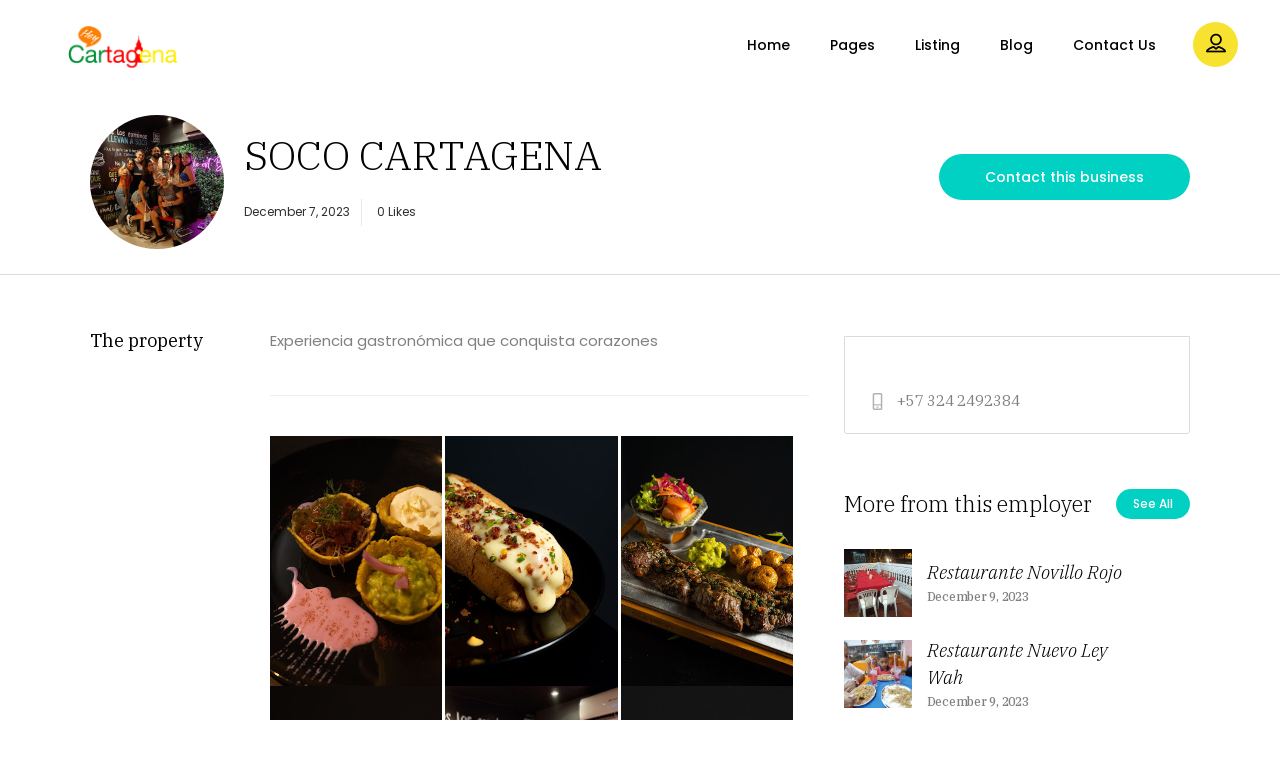

--- FILE ---
content_type: text/html; charset=UTF-8
request_url: https://heycartagena.com/job/soco-cartagena/
body_size: 362664
content:
<!DOCTYPE html>
<html lang="en-US">
<head>
	<meta charset="UTF-8" />
	
				<meta name="viewport" content="width=device-width,initial-scale=1,user-scalable=no">
		
            
            
	<link rel="profile" href="http://gmpg.org/xfn/11" />
	<link rel="pingback" href="https://heycartagena.com/xmlrpc.php" />

	<title>heycartagena | SOCO CARTAGENA</title>
<script type="application/javascript">var QodeListingAjaxUrl = "https://heycartagena.com/wp-admin/admin-ajax.php"</script><meta name='robots' content='max-image-preview:large' />
<link rel='dns-prefetch' href='//apis.google.com' />
<link rel='dns-prefetch' href='//fonts.googleapis.com' />
<link rel="alternate" type="application/rss+xml" title="heycartagena &raquo; Feed" href="https://heycartagena.com/feed/" />
<link rel="alternate" type="application/rss+xml" title="heycartagena &raquo; Comments Feed" href="https://heycartagena.com/comments/feed/" />
<link rel="alternate" type="application/rss+xml" title="heycartagena &raquo; SOCO CARTAGENA Comments Feed" href="https://heycartagena.com/job/soco-cartagena/feed/" />
<link rel="alternate" title="oEmbed (JSON)" type="application/json+oembed" href="https://heycartagena.com/wp-json/oembed/1.0/embed?url=https%3A%2F%2Fheycartagena.com%2Fjob%2Fsoco-cartagena%2F" />
<link rel="alternate" title="oEmbed (XML)" type="text/xml+oembed" href="https://heycartagena.com/wp-json/oembed/1.0/embed?url=https%3A%2F%2Fheycartagena.com%2Fjob%2Fsoco-cartagena%2F&#038;format=xml" />
<style id='wp-img-auto-sizes-contain-inline-css' type='text/css'>
img:is([sizes=auto i],[sizes^="auto," i]){contain-intrinsic-size:3000px 1500px}
/*# sourceURL=wp-img-auto-sizes-contain-inline-css */
</style>
<link rel='stylesheet' id='animate-css' href='https://heycartagena.com/wp-content/plugins/qi-blocks/assets/css/plugins/animate/animate.min.css?ver=6.9' type='text/css' media='all' />
<link rel='stylesheet' id='layerslider-css' href='https://heycartagena.com/wp-content/plugins/LayerSlider/assets/static/layerslider/css/layerslider.css?ver=7.6.9' type='text/css' media='all' />
<style id='wp-emoji-styles-inline-css' type='text/css'>

	img.wp-smiley, img.emoji {
		display: inline !important;
		border: none !important;
		box-shadow: none !important;
		height: 1em !important;
		width: 1em !important;
		margin: 0 0.07em !important;
		vertical-align: -0.1em !important;
		background: none !important;
		padding: 0 !important;
	}
/*# sourceURL=wp-emoji-styles-inline-css */
</style>
<style id='wp-block-library-inline-css' type='text/css'>
:root{--wp-block-synced-color:#7a00df;--wp-block-synced-color--rgb:122,0,223;--wp-bound-block-color:var(--wp-block-synced-color);--wp-editor-canvas-background:#ddd;--wp-admin-theme-color:#007cba;--wp-admin-theme-color--rgb:0,124,186;--wp-admin-theme-color-darker-10:#006ba1;--wp-admin-theme-color-darker-10--rgb:0,107,160.5;--wp-admin-theme-color-darker-20:#005a87;--wp-admin-theme-color-darker-20--rgb:0,90,135;--wp-admin-border-width-focus:2px}@media (min-resolution:192dpi){:root{--wp-admin-border-width-focus:1.5px}}.wp-element-button{cursor:pointer}:root .has-very-light-gray-background-color{background-color:#eee}:root .has-very-dark-gray-background-color{background-color:#313131}:root .has-very-light-gray-color{color:#eee}:root .has-very-dark-gray-color{color:#313131}:root .has-vivid-green-cyan-to-vivid-cyan-blue-gradient-background{background:linear-gradient(135deg,#00d084,#0693e3)}:root .has-purple-crush-gradient-background{background:linear-gradient(135deg,#34e2e4,#4721fb 50%,#ab1dfe)}:root .has-hazy-dawn-gradient-background{background:linear-gradient(135deg,#faaca8,#dad0ec)}:root .has-subdued-olive-gradient-background{background:linear-gradient(135deg,#fafae1,#67a671)}:root .has-atomic-cream-gradient-background{background:linear-gradient(135deg,#fdd79a,#004a59)}:root .has-nightshade-gradient-background{background:linear-gradient(135deg,#330968,#31cdcf)}:root .has-midnight-gradient-background{background:linear-gradient(135deg,#020381,#2874fc)}:root{--wp--preset--font-size--normal:16px;--wp--preset--font-size--huge:42px}.has-regular-font-size{font-size:1em}.has-larger-font-size{font-size:2.625em}.has-normal-font-size{font-size:var(--wp--preset--font-size--normal)}.has-huge-font-size{font-size:var(--wp--preset--font-size--huge)}.has-text-align-center{text-align:center}.has-text-align-left{text-align:left}.has-text-align-right{text-align:right}.has-fit-text{white-space:nowrap!important}#end-resizable-editor-section{display:none}.aligncenter{clear:both}.items-justified-left{justify-content:flex-start}.items-justified-center{justify-content:center}.items-justified-right{justify-content:flex-end}.items-justified-space-between{justify-content:space-between}.screen-reader-text{border:0;clip-path:inset(50%);height:1px;margin:-1px;overflow:hidden;padding:0;position:absolute;width:1px;word-wrap:normal!important}.screen-reader-text:focus{background-color:#ddd;clip-path:none;color:#444;display:block;font-size:1em;height:auto;left:5px;line-height:normal;padding:15px 23px 14px;text-decoration:none;top:5px;width:auto;z-index:100000}html :where(.has-border-color){border-style:solid}html :where([style*=border-top-color]){border-top-style:solid}html :where([style*=border-right-color]){border-right-style:solid}html :where([style*=border-bottom-color]){border-bottom-style:solid}html :where([style*=border-left-color]){border-left-style:solid}html :where([style*=border-width]){border-style:solid}html :where([style*=border-top-width]){border-top-style:solid}html :where([style*=border-right-width]){border-right-style:solid}html :where([style*=border-bottom-width]){border-bottom-style:solid}html :where([style*=border-left-width]){border-left-style:solid}html :where(img[class*=wp-image-]){height:auto;max-width:100%}:where(figure){margin:0 0 1em}html :where(.is-position-sticky){--wp-admin--admin-bar--position-offset:var(--wp-admin--admin-bar--height,0px)}@media screen and (max-width:600px){html :where(.is-position-sticky){--wp-admin--admin-bar--position-offset:0px}}

/*# sourceURL=wp-block-library-inline-css */
</style><style id='global-styles-inline-css' type='text/css'>
:root{--wp--preset--aspect-ratio--square: 1;--wp--preset--aspect-ratio--4-3: 4/3;--wp--preset--aspect-ratio--3-4: 3/4;--wp--preset--aspect-ratio--3-2: 3/2;--wp--preset--aspect-ratio--2-3: 2/3;--wp--preset--aspect-ratio--16-9: 16/9;--wp--preset--aspect-ratio--9-16: 9/16;--wp--preset--color--black: #000000;--wp--preset--color--cyan-bluish-gray: #abb8c3;--wp--preset--color--white: #ffffff;--wp--preset--color--pale-pink: #f78da7;--wp--preset--color--vivid-red: #cf2e2e;--wp--preset--color--luminous-vivid-orange: #ff6900;--wp--preset--color--luminous-vivid-amber: #fcb900;--wp--preset--color--light-green-cyan: #7bdcb5;--wp--preset--color--vivid-green-cyan: #00d084;--wp--preset--color--pale-cyan-blue: #8ed1fc;--wp--preset--color--vivid-cyan-blue: #0693e3;--wp--preset--color--vivid-purple: #9b51e0;--wp--preset--gradient--vivid-cyan-blue-to-vivid-purple: linear-gradient(135deg,rgb(6,147,227) 0%,rgb(155,81,224) 100%);--wp--preset--gradient--light-green-cyan-to-vivid-green-cyan: linear-gradient(135deg,rgb(122,220,180) 0%,rgb(0,208,130) 100%);--wp--preset--gradient--luminous-vivid-amber-to-luminous-vivid-orange: linear-gradient(135deg,rgb(252,185,0) 0%,rgb(255,105,0) 100%);--wp--preset--gradient--luminous-vivid-orange-to-vivid-red: linear-gradient(135deg,rgb(255,105,0) 0%,rgb(207,46,46) 100%);--wp--preset--gradient--very-light-gray-to-cyan-bluish-gray: linear-gradient(135deg,rgb(238,238,238) 0%,rgb(169,184,195) 100%);--wp--preset--gradient--cool-to-warm-spectrum: linear-gradient(135deg,rgb(74,234,220) 0%,rgb(151,120,209) 20%,rgb(207,42,186) 40%,rgb(238,44,130) 60%,rgb(251,105,98) 80%,rgb(254,248,76) 100%);--wp--preset--gradient--blush-light-purple: linear-gradient(135deg,rgb(255,206,236) 0%,rgb(152,150,240) 100%);--wp--preset--gradient--blush-bordeaux: linear-gradient(135deg,rgb(254,205,165) 0%,rgb(254,45,45) 50%,rgb(107,0,62) 100%);--wp--preset--gradient--luminous-dusk: linear-gradient(135deg,rgb(255,203,112) 0%,rgb(199,81,192) 50%,rgb(65,88,208) 100%);--wp--preset--gradient--pale-ocean: linear-gradient(135deg,rgb(255,245,203) 0%,rgb(182,227,212) 50%,rgb(51,167,181) 100%);--wp--preset--gradient--electric-grass: linear-gradient(135deg,rgb(202,248,128) 0%,rgb(113,206,126) 100%);--wp--preset--gradient--midnight: linear-gradient(135deg,rgb(2,3,129) 0%,rgb(40,116,252) 100%);--wp--preset--font-size--small: 13px;--wp--preset--font-size--medium: 20px;--wp--preset--font-size--large: 36px;--wp--preset--font-size--x-large: 42px;--wp--preset--spacing--20: 0.44rem;--wp--preset--spacing--30: 0.67rem;--wp--preset--spacing--40: 1rem;--wp--preset--spacing--50: 1.5rem;--wp--preset--spacing--60: 2.25rem;--wp--preset--spacing--70: 3.38rem;--wp--preset--spacing--80: 5.06rem;--wp--preset--shadow--natural: 6px 6px 9px rgba(0, 0, 0, 0.2);--wp--preset--shadow--deep: 12px 12px 50px rgba(0, 0, 0, 0.4);--wp--preset--shadow--sharp: 6px 6px 0px rgba(0, 0, 0, 0.2);--wp--preset--shadow--outlined: 6px 6px 0px -3px rgb(255, 255, 255), 6px 6px rgb(0, 0, 0);--wp--preset--shadow--crisp: 6px 6px 0px rgb(0, 0, 0);}:where(.is-layout-flex){gap: 0.5em;}:where(.is-layout-grid){gap: 0.5em;}body .is-layout-flex{display: flex;}.is-layout-flex{flex-wrap: wrap;align-items: center;}.is-layout-flex > :is(*, div){margin: 0;}body .is-layout-grid{display: grid;}.is-layout-grid > :is(*, div){margin: 0;}:where(.wp-block-columns.is-layout-flex){gap: 2em;}:where(.wp-block-columns.is-layout-grid){gap: 2em;}:where(.wp-block-post-template.is-layout-flex){gap: 1.25em;}:where(.wp-block-post-template.is-layout-grid){gap: 1.25em;}.has-black-color{color: var(--wp--preset--color--black) !important;}.has-cyan-bluish-gray-color{color: var(--wp--preset--color--cyan-bluish-gray) !important;}.has-white-color{color: var(--wp--preset--color--white) !important;}.has-pale-pink-color{color: var(--wp--preset--color--pale-pink) !important;}.has-vivid-red-color{color: var(--wp--preset--color--vivid-red) !important;}.has-luminous-vivid-orange-color{color: var(--wp--preset--color--luminous-vivid-orange) !important;}.has-luminous-vivid-amber-color{color: var(--wp--preset--color--luminous-vivid-amber) !important;}.has-light-green-cyan-color{color: var(--wp--preset--color--light-green-cyan) !important;}.has-vivid-green-cyan-color{color: var(--wp--preset--color--vivid-green-cyan) !important;}.has-pale-cyan-blue-color{color: var(--wp--preset--color--pale-cyan-blue) !important;}.has-vivid-cyan-blue-color{color: var(--wp--preset--color--vivid-cyan-blue) !important;}.has-vivid-purple-color{color: var(--wp--preset--color--vivid-purple) !important;}.has-black-background-color{background-color: var(--wp--preset--color--black) !important;}.has-cyan-bluish-gray-background-color{background-color: var(--wp--preset--color--cyan-bluish-gray) !important;}.has-white-background-color{background-color: var(--wp--preset--color--white) !important;}.has-pale-pink-background-color{background-color: var(--wp--preset--color--pale-pink) !important;}.has-vivid-red-background-color{background-color: var(--wp--preset--color--vivid-red) !important;}.has-luminous-vivid-orange-background-color{background-color: var(--wp--preset--color--luminous-vivid-orange) !important;}.has-luminous-vivid-amber-background-color{background-color: var(--wp--preset--color--luminous-vivid-amber) !important;}.has-light-green-cyan-background-color{background-color: var(--wp--preset--color--light-green-cyan) !important;}.has-vivid-green-cyan-background-color{background-color: var(--wp--preset--color--vivid-green-cyan) !important;}.has-pale-cyan-blue-background-color{background-color: var(--wp--preset--color--pale-cyan-blue) !important;}.has-vivid-cyan-blue-background-color{background-color: var(--wp--preset--color--vivid-cyan-blue) !important;}.has-vivid-purple-background-color{background-color: var(--wp--preset--color--vivid-purple) !important;}.has-black-border-color{border-color: var(--wp--preset--color--black) !important;}.has-cyan-bluish-gray-border-color{border-color: var(--wp--preset--color--cyan-bluish-gray) !important;}.has-white-border-color{border-color: var(--wp--preset--color--white) !important;}.has-pale-pink-border-color{border-color: var(--wp--preset--color--pale-pink) !important;}.has-vivid-red-border-color{border-color: var(--wp--preset--color--vivid-red) !important;}.has-luminous-vivid-orange-border-color{border-color: var(--wp--preset--color--luminous-vivid-orange) !important;}.has-luminous-vivid-amber-border-color{border-color: var(--wp--preset--color--luminous-vivid-amber) !important;}.has-light-green-cyan-border-color{border-color: var(--wp--preset--color--light-green-cyan) !important;}.has-vivid-green-cyan-border-color{border-color: var(--wp--preset--color--vivid-green-cyan) !important;}.has-pale-cyan-blue-border-color{border-color: var(--wp--preset--color--pale-cyan-blue) !important;}.has-vivid-cyan-blue-border-color{border-color: var(--wp--preset--color--vivid-cyan-blue) !important;}.has-vivid-purple-border-color{border-color: var(--wp--preset--color--vivid-purple) !important;}.has-vivid-cyan-blue-to-vivid-purple-gradient-background{background: var(--wp--preset--gradient--vivid-cyan-blue-to-vivid-purple) !important;}.has-light-green-cyan-to-vivid-green-cyan-gradient-background{background: var(--wp--preset--gradient--light-green-cyan-to-vivid-green-cyan) !important;}.has-luminous-vivid-amber-to-luminous-vivid-orange-gradient-background{background: var(--wp--preset--gradient--luminous-vivid-amber-to-luminous-vivid-orange) !important;}.has-luminous-vivid-orange-to-vivid-red-gradient-background{background: var(--wp--preset--gradient--luminous-vivid-orange-to-vivid-red) !important;}.has-very-light-gray-to-cyan-bluish-gray-gradient-background{background: var(--wp--preset--gradient--very-light-gray-to-cyan-bluish-gray) !important;}.has-cool-to-warm-spectrum-gradient-background{background: var(--wp--preset--gradient--cool-to-warm-spectrum) !important;}.has-blush-light-purple-gradient-background{background: var(--wp--preset--gradient--blush-light-purple) !important;}.has-blush-bordeaux-gradient-background{background: var(--wp--preset--gradient--blush-bordeaux) !important;}.has-luminous-dusk-gradient-background{background: var(--wp--preset--gradient--luminous-dusk) !important;}.has-pale-ocean-gradient-background{background: var(--wp--preset--gradient--pale-ocean) !important;}.has-electric-grass-gradient-background{background: var(--wp--preset--gradient--electric-grass) !important;}.has-midnight-gradient-background{background: var(--wp--preset--gradient--midnight) !important;}.has-small-font-size{font-size: var(--wp--preset--font-size--small) !important;}.has-medium-font-size{font-size: var(--wp--preset--font-size--medium) !important;}.has-large-font-size{font-size: var(--wp--preset--font-size--large) !important;}.has-x-large-font-size{font-size: var(--wp--preset--font-size--x-large) !important;}
/*# sourceURL=global-styles-inline-css */
</style>

<style id='classic-theme-styles-inline-css' type='text/css'>
/*! This file is auto-generated */
.wp-block-button__link{color:#fff;background-color:#32373c;border-radius:9999px;box-shadow:none;text-decoration:none;padding:calc(.667em + 2px) calc(1.333em + 2px);font-size:1.125em}.wp-block-file__button{background:#32373c;color:#fff;text-decoration:none}
/*# sourceURL=/wp-includes/css/classic-themes.min.css */
</style>
<link rel='stylesheet' id='contact-form-7-css' href='https://heycartagena.com/wp-content/plugins/contact-form-7/includes/css/styles.css?ver=5.7.7' type='text/css' media='all' />
<link rel='stylesheet' id='qi-blocks-grid-css' href='https://heycartagena.com/wp-content/plugins/qi-blocks/assets/dist/grid.css?ver=6.9' type='text/css' media='all' />
<link rel='stylesheet' id='qi-blocks-main-css' href='https://heycartagena.com/wp-content/plugins/qi-blocks/assets/dist/main.css?ver=6.9' type='text/css' media='all' />
<link rel='stylesheet' id='qode_listing_style-css' href='https://heycartagena.com/wp-content/plugins/qode-listing/assets/css/listing.css?ver=6.9' type='text/css' media='all' />
<link rel='stylesheet' id='qode_listing_style_responsive-css' href='https://heycartagena.com/wp-content/plugins/qode-listing/assets/css/listing-responsive.min.css?ver=6.9' type='text/css' media='all' />
<link rel='stylesheet' id='qode_membership_style-css' href='https://heycartagena.com/wp-content/plugins/qode-membership/assets/css/qode-membership.min.css?ver=6.9' type='text/css' media='all' />
<link rel='stylesheet' id='qode_membership_responsive_style-css' href='https://heycartagena.com/wp-content/plugins/qode-membership/assets/css/qode-membership-responsive.min.css?ver=6.9' type='text/css' media='all' />
<style id='woocommerce-inline-inline-css' type='text/css'>
.woocommerce form .form-row .required { visibility: visible; }
/*# sourceURL=woocommerce-inline-inline-css */
</style>
<link rel='stylesheet' id='select2-css' href='https://heycartagena.com/wp-content/plugins/woocommerce/assets/css/select2.css?ver=7.8.0' type='text/css' media='all' />
<link rel='stylesheet' id='wp-job-manager-frontend-css' href='https://heycartagena.com/wp-content/plugins/wp-job-manager/assets/dist/css/frontend.css?ver=a8415655d0f3f82da6ec260d5b3c1238' type='text/css' media='all' />
<link rel='stylesheet' id='qi-addons-for-elementor-grid-style-css' href='https://heycartagena.com/wp-content/plugins/qi-addons-for-elementor/assets/css/grid.min.css?ver=6.9' type='text/css' media='all' />
<link rel='stylesheet' id='qi-addons-for-elementor-helper-parts-style-css' href='https://heycartagena.com/wp-content/plugins/qi-addons-for-elementor/assets/css/helper-parts.min.css?ver=6.9' type='text/css' media='all' />
<link rel='stylesheet' id='qi-addons-for-elementor-style-css' href='https://heycartagena.com/wp-content/plugins/qi-addons-for-elementor/assets/css/main.min.css?ver=6.9' type='text/css' media='all' />
<link rel='stylesheet' id='mediaelement-css' href='https://heycartagena.com/wp-includes/js/mediaelement/mediaelementplayer-legacy.min.css?ver=4.2.17' type='text/css' media='all' />
<link rel='stylesheet' id='wp-mediaelement-css' href='https://heycartagena.com/wp-includes/js/mediaelement/wp-mediaelement.min.css?ver=6.9' type='text/css' media='all' />
<link rel='stylesheet' id='bridge-default-style-css' href='https://heycartagena.com/wp-content/themes/bridge/style.css?ver=6.9' type='text/css' media='all' />
<link rel='stylesheet' id='bridge-qode-font_awesome-css' href='https://heycartagena.com/wp-content/themes/bridge/css/font-awesome/css/font-awesome.min.css?ver=6.9' type='text/css' media='all' />
<link rel='stylesheet' id='bridge-qode-font_elegant-css' href='https://heycartagena.com/wp-content/themes/bridge/css/elegant-icons/style.min.css?ver=6.9' type='text/css' media='all' />
<link rel='stylesheet' id='bridge-qode-linea_icons-css' href='https://heycartagena.com/wp-content/themes/bridge/css/linea-icons/style.css?ver=6.9' type='text/css' media='all' />
<link rel='stylesheet' id='bridge-qode-dripicons-css' href='https://heycartagena.com/wp-content/themes/bridge/css/dripicons/dripicons.css?ver=6.9' type='text/css' media='all' />
<link rel='stylesheet' id='bridge-qode-kiko-css' href='https://heycartagena.com/wp-content/themes/bridge/css/kiko/kiko-all.css?ver=6.9' type='text/css' media='all' />
<link rel='stylesheet' id='bridge-qode-font_awesome_5-css' href='https://heycartagena.com/wp-content/themes/bridge/css/font-awesome-5/css/font-awesome-5.min.css?ver=6.9' type='text/css' media='all' />
<link rel='stylesheet' id='bridge-stylesheet-css' href='https://heycartagena.com/wp-content/themes/bridge/css/stylesheet.min.css?ver=6.9' type='text/css' media='all' />
<style id='bridge-stylesheet-inline-css' type='text/css'>
   .postid-1903.disabled_footer_top .footer_top_holder, .postid-1903.disabled_footer_bottom .footer_bottom_holder { display: none;}


/*# sourceURL=bridge-stylesheet-inline-css */
</style>
<link rel='stylesheet' id='bridge-woocommerce-css' href='https://heycartagena.com/wp-content/themes/bridge/css/woocommerce.min.css?ver=6.9' type='text/css' media='all' />
<link rel='stylesheet' id='bridge-woocommerce-responsive-css' href='https://heycartagena.com/wp-content/themes/bridge/css/woocommerce_responsive.min.css?ver=6.9' type='text/css' media='all' />
<link rel='stylesheet' id='bridge-print-css' href='https://heycartagena.com/wp-content/themes/bridge/css/print.css?ver=6.9' type='text/css' media='all' />
<link rel='stylesheet' id='bridge-style-dynamic-css' href='https://heycartagena.com/wp-content/themes/bridge/css/style_dynamic.css?ver=1687263594' type='text/css' media='all' />
<link rel='stylesheet' id='bridge-responsive-css' href='https://heycartagena.com/wp-content/themes/bridge/css/responsive.min.css?ver=6.9' type='text/css' media='all' />
<link rel='stylesheet' id='bridge-style-dynamic-responsive-css' href='https://heycartagena.com/wp-content/themes/bridge/css/style_dynamic_responsive.css?ver=1687263594' type='text/css' media='all' />
<style id='bridge-style-dynamic-responsive-inline-css' type='text/css'>
.call_to_action {
    padding: 51px 0px;
}

.testimonials_c_holder .testimonial_content_inner {
    background: transparent;
    padding: 0px 30px;
}

.testimonials_c_holder .flex-control-nav {
    margin-top: 19px;
}
.testimonials_c_holder .testimonial_content_inner .testimonial_image_holder {
    border-radius: 0%;
}

.testimonials_c_holder .testimonial_content_inner .testimonial_image_holder{
flex: none;
}

.testimonials_c_holder .flex-control-nav{
padding-left: 172px;
}



h6.icon_title {
    color: #808080;
    font-family: 'Poppins', sans-serif;
    font-size: 15px;
    line-height: 28px;
    font-style: normal;
    font-weight: 400;
}
.q_icon_with_title.tiny .icon_text_holder {
    padding: 0 0 0 29px;
}


div.wpcf7 .ajax-loader {
    display: none;
}


.q_icon_with_title .icon_text_inner {
    padding: 0 0 7px;
}

.page_not_found {
    margin: 122px 10% 83px;
}



.footer_top .widget_nav_menu li.menu-item{
display: inline-block;
vertical-align: middle;
padding: 0 24px;
}

.footer_top .widget_nav_menu li.menu-item:first-child{
padding-left: 0;
}

.footer_top .widget_nav_menu li.menu-item:last-child{
padding-right: 0;
}


nav.main_menu > ul > li > a > span:not(.plus), .drop_down .second .inner ul li a span:not(.plus){
position: relative;
}

nav.main_menu > ul > li > a > span:not(.plus):before, .drop_down .second .inner ul li > a > span:not(.plus):before{
content: '';
position: absolute;
width: 7px;
height: 7px;
top: 7px;
left: -17px;
background-color: #f9c2cc;
border-radius: 50%;
opacity: 0;
transition: all 0.3s ease;
}

nav.main_menu > ul > li.active > a span:not(.plus):before, nav.main_menu > ul > li:hover > a span:not(.plus):before, .drop_down .second .inner ul li.active > a > span:not(.plus):before, .drop_down .second .inner ul li:hover > a > span:not(.plus):before, .drop_down .second .inner ul li.current-menu-ancestor > a > span:not(.plus):before, .drop_down .second .inner ul li.current-menu-item > a > span:not(.plus):before{
opacity: 1;
}

.drop_down .narrow .second .inner ul li a{
padding-left: 30px;
}

.drop_down .second{
left: -8px;
}

.drop_down .narrow .second .inner ul li{
width: 235px;
}

@media only screen and (min-width: 1001px){
header .header_inner_left{
left: 42px;
}

.header_bottom{
padding: 0px 25px;
}
}

li.narrow .second .inner ul {
    padding: 15px 0;
}

@media only screen and (max-width: 480px){
.wpcf7-form .two_columns_form_with_space, .wpcf7-form .two_columns_form_with_space .column_left, .wpcf7-form .two_columns_form_with_space .column_right{
display: block;
padding: 0;
}

.wpcf7-form .two_columns_form_with_space .column_right{
margin: 15px 0 0
}
}


@media only screen and (min-width: 1025px){
.qode-ls-archive-holder .qode-ls-archive-items-wrapper{
width: 46.4%;
}

.qode-ls-archive-holder .qode-ls-archive-map-holder{
width: 53.6%;
}
}

.qode-listing-archive-filter-holder .qode-listing-archive-filter-item input, .qode-ls-archive-holder .select2-container .select2-selection--single{
border-radius: 5em;
}

.qode-listing-places-dist-holder .qode-rangle-slider-response-holder{
font-family: 'Poppins', sans-serif;
font-size: 18px;
color: #000;
margin: 0 0 18px;
}

.qode-listing-places-dist-holder .qode-listing-places-range{
font-family: 'Poppins', sans-serif;
font-size: 14px;
color: #000;
text-transform: lowercase;
margin-top: 5px;
}

.qode-listing-places-dist-holder .rangeslider--horizontal{
height: 6px;
background-color: #e1e1e1;
}

.qode-listing-places-dist-holder .rangeslider__handle{
height: 29px;
width: 29px;
top: -12px;
background-color: #00d1c2;
}

.qode-listing-places-dist-holder .rangeslider__fill{
background-color: #00d1c2;
box-shadow: none;
}

.qode-listing-archive-filter-holder .qode-listing-archive-filter-item.qode-full-width-item .qbutton{
width: auto;
}

@media only screen and (min-width: 481px){
.qode-ls-archive-holder .qode-ls-archive-items.qode-ls-archive-three-columns article{
width: 50%;
}

.qode-ls-archive-holder .qode-ls-archive-items.qode-ls-archive-three-columns article:nth-child(3n+1){
clear: none;
}

.qode-ls-archive-holder .qode-ls-archive-items.qode-ls-archive-three-columns article:nth-child(2n+1){
clear: both;
}
}

.qode-ls-archive-items-inner .qode-ls-item .qode-ls-item-inner{
padding: 15px 0 45px;
border: none;
}

.qode-ls-archive-items-inner .qode-ls-item .qode-ls-item-inner h5 a{
font-size: 25px;
}

.qode-ls-archive-items-inner .qode-ls-item .qode-ls-item-inner .qode-ls-item-footer{
padding-top: 0;
}



.qode-ls-main-search-holder, .qode-ls-main-search-holder .qode-ls-main-search-holder-part .select2-container .select2-selection--single, .qode-ls-main-search-holder .qode-ls-main-search-holder-part input{
padding: 0;
background-color: transparent;
}

.qode-ls-main-search-holder{
border: none;
box-shadow: none;
}

.qode-ls-main-search-holder .qode-ls-main-search-holder-part{
border: none;
background-color: #fff;
}

.qode-ls-main-search-holder .qode-ls-main-search-holder-part.submit{
background-color: transparent;
padding-left: 10px;
}

.qode-ls-main-search-holder .qode-ls-main-search-holder-part.type{
border-top-left-radius: 5em;
border-bottom-left-radius: 5em;
}

.qode-ls-main-search-holder .qode-ls-main-search-holder-part.price{
border-top-right-radius: 5em;
border-bottom-right-radius: 5em;
}


.qode-ls-categories-holder .qode-ls-gallery-item.qode-ls-gallery-standard .qode-ls-gallery-item-text .qode-ls-gallery-item-text-inner{
vertical-align: bottom;
text-align: left;
}

.qode-ls-categories-holder .qode-ls-gallery-item.qode-ls-gallery-standard .qode-ls-gallery-item-icon, .qode-ls-categories-holder .qode-ls-gallery-item.qode-ls-gallery-standard .qode-gallery-item-title{
display: inline-block;
vertical-align: middle;
}

.qode-ls-categories-holder .qode-ls-gallery-item.qode-ls-gallery-standard .qode-gallery-item-title{
font-family: 'Poppins', sans-serif;
font-weight: 500;
font-size: 22px;
}

.qode-ls-categories-holder .qode-ls-gallery-item.qode-ls-gallery-standard .qode-ls-gallery-item-icon{
width: 45px;
height: 45px;
line-height: 45px;
text-align: center;
border-radius: 50%;
background-color: #00d1c2;
color: #fff;
font-size: 24px;
margin-right: 10px;
}

.qode-ls-categories-holder .qode-ls-gallery-item.qode-ls-gallery-standard .qode-ls-gallery-item-text{
padding: 20px 23px;
}


.qode-ls-list-holder .qode-ls-list-items-holder .qode-ls-item .qode-ls-item-inner{
padding: 21px 0 25px;
border: none;
}

.qode-ls-list-holder .qode-ls-list-items-holder .qode-ls-item .qode-ls-item-inner .qode-listing-title a{
font-size: 25px;
}

.qode-ls-list-holder .qode-ls-list-items-holder .qode-ls-item .qode-ls-item-inner .qode-ls-item-footer{
padding-top: 0;
}


.testimonials_c_holder .testimonial_content_inner{
display: flex;
align-items: flex-start
}

.testimonials_c_holder .testimonial_content_inner .testimonial_image_holder{
margin-right: 49px;
}

.testimonial_text_holder{
text-align: left;
}

.testimonials_c_holder .flex-control-nav{
text-align: left;
padding-left: 173px;
}

.testimonials_c_holder .flex-control-nav li{
width: 6px;
height: 6px;
}

.testimonials_c_holder .flex-control-nav li a{
background-color: #f9c2cc;
transition: all 0.3s ease;
}

.testimonials_c_holder .flex-control-nav li a.flex-active, .testimonials_c_holder .flex-control-nav li:hover a{
transform: scale(1.6667);
background-color: #f9c2cc;
}



.q_masonry_blog article .q_masonry_blog_post_text{
padding: 20px 0;
}

.q_masonry_blog article .q_masonry_blog_post_text p.q_masonry_blog_excerpt{
display: none;
}

.q_masonry_blog article .q_masonry_blog_post_info{
font-family: 'Poppins', sans-serif;
font-weight: 400;
font-size: 12px;
color: #000;
}

.q_masonry_blog article.format-link .q_masonry_blog_post_text i.link_mark, .q_masonry_blog article.format-quote .q_masonry_blog_post_text i.qoute_mark{
display: none;
}

.q_masonry_blog article.format-quote:hover, .q_masonry_blog article.format-quote{
background-color: #222222;
}

.q_masonry_blog article.format-quote .q_masonry_blog_post_text p, .q_masonry_blog article.format-quote .q_masonry_blog_post_text p a{
font-family: 'IBM Plex Serif', sans-serif;
font-size: 25px;
font-weight: 300;
color: #fff;
}

.q_masonry_blog article.format-quote{
padding: 29px 63px 29px;
}

.q_masonry_blog article.format-quote .q_masonry_blog_post_title, .q_masonry_blog article.format-link .q_masonry_blog_post_title{
padding: 0;
}

.q_masonry_blog article.format-quote .q_masonry_blog_post_text .quote_author::first-letter{
font-size: 0;
}

.q_masonry_blog article.format-quote .q_masonry_blog_post_text .quote_author{
margin: 5px 0 0;
}

.q_masonry_blog article.format-quote:hover .q_masonry_blog_post_text .quote_author, .q_masonry_blog article.format-quote .q_masonry_blog_post_text .quote_author{
color: #fff;
font-family: 'Poppins', sans-serif;
font-size: 12px;
}

.q_masonry_blog article.format-quote .q_masonry_blog_post_info, .q_masonry_blog article.format-link .q_masonry_blog_post_info{
display: none;
}

.q_masonry_blog article.format-link:hover{
background-color: #f7f6f6;
}

.q_masonry_blog article.format-link:hover .q_masonry_blog_post_text p a, .q_masonry_blog article.format-link .q_masonry_blog_post_text p a{
color: #222222;
font-family: 'IBM Plex Serif', sans-serif;
font-size: 25px;
font-weight: 300;
}

.q_masonry_blog article.format-link{
padding: 49px 62px 38px;
}

.q_masonry_blog article.format-link, .q_masonry_blog article.format-quote{
position: relative;
overflow: hidden;
}

.q_masonry_blog article.format-link:before{
content: "\e00e";
font-family: "dripicons-v2" !important;
color: #f1f1f1;
font-size: 207px;
position: absolute;
top: 118px;
right: -23px;
z-index: -1;
}

.q_masonry_blog article.format-quote:before{
content: '\f262';
font-family: 'Kiko';
font-weight: 600;
font-size: 297px;
position: absolute;
z-index: -1;
color: #2a2a2a;
bottom: 83px;
right: 0;
font-style: italic;
}

.q_masonry_blog article .q_masonry_blog_post_text{
display: flex;
flex-wrap: wrap;
flex-direction: column-reverse;
}

.q_masonry_blog article .q_masonry_blog_post_info{
margin: 0 0 4px;
}
.q_masonry_blog article .q_masonry_blog_post_image{
overflow: hidden;
}

.q_masonry_blog article .q_masonry_blog_post_image img{
transition: all 0.5s ease;
}

.q_masonry_blog article .q_masonry_blog_post_image:hover img{
transform: scale(1.08);
}


.subtitle{
margin: 20px 0 0;
}


.q_team .q_team_image img{
width: auto;
}

.q_team .q_team_image{
text-align: center;
}

.q_team .q_team_title_holder span{
font-family: 'Poppins', sans-serif;
font-weight: 500;
font-size: 12px;
}

.q_team .q_team_title_holder .q_team_name{
margin: 0 0 -3px;
}


.q_price_table.qode_pricing_table_advanced .price_table_inner .price{
font-size: 140px;
color: #efeded;
position: relative;
top: 20px;
}

.q_price_table.qode_pricing_table_advanced .price_table_inner .value{
display: none;
}

.q_price_table.qode_pricing_table_advanced .price_table_inner .mark{
font-family: 'Poppins', sans-serif;
font-size: 12px;
font-weight: 500;
color: #000;
margin: 55px 0 0;
}

.q_price_table.qode_pricing_table_advanced .qode_pricing_table_text li.qode_pt_title{
padding-bottom: 0;
}

.q_price_table.qode_pricing_table_advanced .qode_pricing_table_text li ul li{
font-family: 'Poppins', sans-serif;
font-size: 15px;
font-weight: 400;
color: #7f7f7f;
padding: 2px 0;
}

.q_price_table.qode_pricing_table_advanced .price_button .qbutton{
font-family: 'Poppins', sans-serif;
font-size: 12px;
font-weight: 500;
color: #000;
padding: 0;
background-color: transparent;
height: 40px;
line-height: 40px;
position: relative;
}

.q_price_table.qode_pricing_table_advanced .price_button .qbutton:before{
content: '';
position: absolute;
right: -24px;
top: 6px;
width: 53px;
height: 28px;
background-color: #f3e240;
z-index: -1;
}

@media only screen and (max-width: 1024px){
.qode_pricing_tables .q_price_table.qode_pricing_table_advanced, .qode_pricing_tables.four_columns .q_price_table.qode_pricing_table_advanced, .qode_pricing_tables.three_columns .q_price_table.qode_pricing_table_advanced{
width: 100%;
margin: 0 0 15px;
}
}
.q_price_table.qode_pricing_table_advanced .price_table_inner .price{
font-weight: 300;
}
.q_price_table.qode_pricing_table_advanced .price_table_inner .mark{
margin-top: 65px;
padding-right: 5px;
}


.qode-accordion-holder .qode-title-holder .qode-tab-title .qode-tab-title-icon{
display: none;
}

.qode-accordion-holder .qode-title-holder{
margin: 0 0 14px;
}

.qode-accordion-holder .qode-title-holder, .qode-accordion-holder .qode-title-holder.ui-state-active{
border-bottom: 1px solid #e1e1e1;
}

.qode-accordion-holder .qode-title-holder.ui-state-active, .qode-accordion-holder .qode-title-holder.ui-state-hover{
background-color: transparent;
color: #000;
}

.qode-accordion-holder .qode-accordion-content{
padding-left: 0;
padding-right: 50px;
padding-top: 6px;
padding-bottom: 26px;
}

.qode-accordion-holder .qode-title-holder .qode-tab-title{
height: 60px;
}

.qode-accordion-holder .qode-title-holder .qode-accordion-mark-icon span{
color: #00d1c2;
}

@media only screen and (max-width: 1024px){
.qode-custom-responsive-heading h1 span{
font-size: 100px !important;
}
}

@media only screen and (max-width: 1024px){
    .qode-ls-categories-holder.qode-ls-gallery-three-columns .qode-ls-gallery-item.qode-ls-gallery-rec-landscape, .qode-ls-categories-holder.qode-ls-gallery-three-columns .qode-ls-gallery-item.qode-ls-gallery-square-big{
        width: 66.6666%;
    }

    .qode-ls-categories-holder.qode-ls-gallery-three-columns .qode-ls-gallery-item, .qode-ls-categories-holder.qode-ls-gallery-three-columns .qode-ls-gallery-sizer{
        width: 33.33333%;
    }
}

@media only screen and (max-width: 768px){
    .qode-ls-categories-holder.qode-ls-gallery-three-columns .qode-ls-gallery-item.qode-ls-gallery-rec-landscape, .qode-ls-categories-holder.qode-ls-gallery-three-columns .qode-ls-gallery-item.qode-ls-gallery-square-big{
        width: 100%
    }

    .qode-ls-categories-holder.qode-ls-gallery-three-columns .qode-ls-gallery-item, .qode-ls-categories-holder.qode-ls-gallery-three-columns .qode-ls-gallery-sizer{
        width: 100%;
    }
}

.testimonials_c_holder .testimonial_content_inner .testimonial_text_inner .testimonial_author .author_company_divider{
    display: none;
}

.testimonials_c_holder .testimonial_content_inner .testimonial_text_inner .testimonial_author .author_company{
    display: block;
    font-family: 'Poppins', sans-serif;
    font-size: 12px;
    font-weight: 400;
    margin: -2px 0 0;
}

.testimonials_c_holder .testimonial_content_inner .testimonial_text_inner .testimonial_author{
    margin: 18px 0 0;
}



.blog_holder article.format-link .post_text i.link_mark, .blog_holder article.format-quote .post_text i.qoute_mark{
display: none;
}

.blog_holder article.format-link .post_text .post_title, .blog_holder article.format-quote .post_text .post_title{
padding: 0;
}

.blog_holder article.format-link .post_info, .blog_holder article.format-quote .post_info{
display: none;
}

.blog_holder article.format-link .post_text .post_title p, .blog_holder article.format-quote .post_text .post_title p{
font-family: 'IBM Plex Serif', sans-serif;
font-size: 25px;
font-weight: 300;
color: #fff;
margin: 0 0 5px;
}

.blog_holder.blog_single article.format-link .post_text:hover p a{
color: #222222 !important;
}

.blog_single.blog_holder article.format-quote .post_text .post_text_inner, body:not(.search-results) .blog_holder article.format-quote .post_text:hover .post_text_inner{
background-color: #222222 !important;
border-color: #222222 !important;
}

.blog_single.blog_holder article.format-link .post_text .post_text_inner, body:not(.search-results) .blog_holder article.format-link .post_text:hover .post_text_inner, .q_masonry_blog article.format-link{
background-color: #f7f6f6 !important;
border-color: #f7f6f6 !important;
}

.blog_holder article.format-quote .post_text .quote_author::first-letter{
font-size: 0;
}

.blog_holder article.format-quote .post_text .quote_author{
color: #fff;
font-family: 'Poppins', sans-serif;
font-size: 12px;
}

.blog_single.blog_holder article.format-quote .post_text .post_text_inner{
padding: 49px 65px 48px;
}

.blog_single.blog_holder article.format-link .post_text .post_text_inner{
padding: 69px 63px 60px;
}

.container_inner.default_template_holder {
    padding-bottom: 70px !important;
}


@media only screen and (max-width: 768px){
.qode-ls-main-search-holder .qode-ls-main-search-holder-part{
border-radius: 5em
}

.qode-ls-main-search-holder .qode-ls-main-search-holder-part input{
padding: 15px 0;
}

.qode-ls-main-search-holder div.qode-ls-main-search-holder-part.submit{
padding: 0;
margin-top: 10px;
}
}


.qode-listing-single-holder article .qode-ls-single-header .qode-ls-single-section-holder.top .qode-ls-single-section-inner.left .qode-ls-single-part-holder.left{
width: 134px;
}

.qode-listing-single-holder article .qode-ls-single-header .qode-ls-item-image{
width: 134px;
height: 134px;
}

.qode-listing-single-holder article .qode-ls-single-header .qode-ls-single-section-holder.top .qode-ls-single-section-inner.left .qode-ls-single-part-holder.right{
padding-left: 20px;
}

.qode-listing-single-holder article .qode-ls-single-header .qode-ls-item-title .qode-ls-item-title-inner{
font-size: 40px;
}

.qode-listing-single-holder article .qode-ls-single-header .qode-ls-header-info{
font-family: 'Poppins', sans-serif;
font-weight: 400;
font-size: 12px;
color: #000;
letter-spacing: 0;
}

.qode-listing-single-holder article .qode-ls-single-header .qode-ls-header-info:before{
content: '';
height: 27px;
background-color: #ebebeb
}

.qode-listing-single-holder article .qode-ls-single-header .qode-ls-single-part-inner.bottom{
margin: 27px 0 0;
}

.qode-listing-single-holder article .qode-ls-content-part.left .qode-ls-content-part-title{
font-size: 18px;
font-style: normal;
color: #000;
font-weight: 400;
}

@media only screen and (min-width: 769px){
.qode-listing-single-holder article .qode-ls-content-part.left{
width: 25%;
}

.qode-listing-single-holder article .qode-ls-content-part.right{
width: 75%;
}
}

.qode-listing-single-holder article .qode-ls-tags-wrapper a{
border-radius: 5em;
background-color: #f9c2cc;
border: none;
font-family: 'Poppins', sans-serif;
font-weight: 400;
font-size: 12px;
color: #fff;
letter-spacing: 0;
text-transform: lowercase;
padding: 4px 25px;
margin: 0 5px 7px 0;
}

.qode-listing-single-holder article .qode-ls-content-part-holder .qode-ls-tags-wrapper{
margin: 0 0 17px;
}

.qode-listing-single-holder article .qode-ls-single-gallery-holder .owl-item .qode-ls-single-gallery-item{
padding: 0 2px;
}

.qode-listing-rating-holder .qode-listing-rating-stars-holder span{
color: #f3e240;
}

.qode-listing-single-holder article .qode-ls-single-header .qode-ls-header-info{
text-transform: none;
}

.qode-ls-single-comments .qode-comments-title-holder i, .qode-listing-single-holder article .qode-ls-single-related-posts-holder i{
display: none;
}

.qode-ls-single-comments .qode-comment-form .comment-respond{
display: block !important;;
}

.qode-ls-single-comments .qode-comment-form .qode-listing-button{
display: none;
}

.qode-ls-single-comments .qode-comments .qode-comment-text{
margin-left: 120px;
max-width: 65%;
}

.qode-ls-single-comments .qode-comments .qode-comment-author .qode-comment-author-name{
text-align: left;
}

.qode-ls-single-comments .qode-comments .qode-comment-author .qode-comment-author-name a{
font-style: normal;
text-align: left;
display: block;
white-space: nowrap
}

.qode-ls-single-comments .qode-comments .qode-comment-text .qode-comment-info > *:not(.qode-review-rating){
font-family: 'Poppins', sans-serif;
font-weight: 500;
font-size: 12px;
color: #000;
letter-spacing: 0;
text-transform: none
}

.qode-ls-single-comments .qode-comments .qode-text-holder{
margin-top: 9px;
}

.qode-ls-single-comments .qode-comments .qode-review-rating:before, .qode-ls-single-comments .qode-comments .qode-review-rating .rating-inner{
color: #f3e240
}

.qode-listing-button:hover, .qbutton.qode-listing-button:hover{
background-color: #00d1c2;
}

#respond input[type=text], #respond input[type=email], #respond textarea, .contact_form input[type=text], .contact_form textarea{
border: 1px solid #ebebeb;
border-radius: 5em;
}

.qode-ls-single-comments .qode-comment-form.logged-in #respond textarea{
border-bottom: 1px solid #ebebeb;
border-radius: 20px;
}

.qode-listing-single-holder article .qode-ls-single-related-posts-holder .qode-ls-related-item .qode-ls-item-inner .qode-ls-item-footer{
padding-top: 0;
}



#respond input[type=text], #respond input[type=email], #respond textarea, .contact_form input[type=text], .contact_form textarea{
border: 1px solid #ebebeb;
background-color: rgba(255,255,255,1);
border-color: rgba(235,235,235,1);
border-width: 1px;
border-style: solid;
border-top-left-radius: 30px;
border-top-right-radius: 30px;
border-bottom-right-radius: 30px;
border-bottom-left-radius: 30px;
color: #a6a6a6;
font-family: Poppins;
font-size: 14px;
font-style: normal;
font-weight: 400;
letter-spacing: 0px;
text-transform: none;
padding-top: 20px;
padding-right: 25px;
padding-bottom: 20px;
padding-left: 25px;
margin-bottom: 14px;
}


.qode-ls-categories-holder.qode-ls-category-gallery{
    padding: 0;
}

.q_icon_list p {
    margin: 0 0 0px;
    padding: 0 0 0 27px;
    color: #808080;
}

.q_icon_list {
    margin-bottom: 11px;
}


@media only screen and (max-width: 480px){
    .qode-listing-single-holder article .qode-ls-single-header .qode-ls-single-section-holder.top .qode-ls-single-section-inner.left{
        display: block;
    }
}


.qode-ls-main-search-holder .qode-ls-main-search-holder-part{
padding-left: 0;
}

.qode-ls-main-search-holder .qode-ls-main-search-holder-part .qode-ls-search-icon{
display: none;
}


.qode-icon-with-text-padding .q_icon_with_title .icon_text_holder p{
margin-top: 10px;
}

.title_subtitle_holder .subtitle{
padding-bottom: 16px;
}


.widget.qode-login-register-widget{
padding: 0;
}

.widget.qode-login-register-widget i{
width: 45px;
height: 45px;
display: block;
line-height: 38px;
text-align: center;
border-radius: 50%;
background-color: #f7e230;
color: #000;
transition: all 0.3s ease;
}

.widget.qode-login-register-widget i:hover{
background-color: #f7e651;
}



.qode-login-register-content ul li{
background-color: #fff;
}

.qode-login-register-content ul li a{
color: #00d1c2;
}

.qode-login-register-content ul li.ui-state-active{
background-color: #00d1c2;
}

.qode-login-register-content ul li.ui-state-active a{
color: #fff;
}

.qode-login-register-content ul li .qode-membership-close-modal{
margin-right: 10px;
}

.qode-login-register-content .qode-login-content-inner, .qode-login-register-content .qode-register-content-inner, .qode-login-register-content .qode-reset-pass-content-inner{
margin: -1px 0 0;
}


.qode-listing-single-holder article .qode-ls-single-header .qode-ls-single-section-holder.bottom{
    display: none;
}


.single_tags .tags_text{
    font-size: 0;
}

.single_tags .tags_text h5{
    margin-right: 10px;
}

.single_tags a{
    border-radius: 5em;
    background-color: #f9c2cc;
    border: none;
    font-family: 'Poppins', sans-serif;
    font-weight: 400;
    font-size: 12px;
    color: #fff;
    letter-spacing: 0;
    text-transform: lowercase;
    padding: 10px 25px;
    margin: 0 5px 7px 0;
}


.blog_holder article .post_text h2 .date{
    font-family: 'Poppins', sans-serif;
}

.qode-listing-single-holder article .qode-ls-single-related-posts-holder .qode-ls-related-item .qode-ls-item-inner{
    padding: 21px 0 25px;
    border: none;
}

.qode-listing-single-holder article .qode-ls-single-related-posts-holder .qode-ls-related-item .qode-ls-item-inner .qode-ls-item-footer{
    display: none;
}


.qode-ls-archive-items-inner .qode-ls-item .qode-ls-item-inner .qode-ls-item-footer{
    display: none;
}



.qode-ls-list-holder .qode-ls-list-items-holder .qode-ls-item .qode-ls-item-inner .qode-ls-item-footer{
display: none
}

.qode-ls-list-holder .qode-ls-list-items-holder .qode-ls-item .qode-ls-item-inner .qode-ls-excerpt{
margin: 10px 0 0;
}

.qode-ls-list-holder .qode-ls-list-items-holder .qode-ls-item .qode-listing-type-wrapper a{
font-family: 'Poppins', sans-serif;
font-size: 12px;
font-weight: 500;
background-color: rgba(0,209,194,1);
text-transform: lowercase;
border-radius: 5em;
}

.qode-ls-list-holder .qode-ls-list-items-holder .qode-ls-item .qode-listing-type-wrapper {
    top: 10px;
    right: 10px;
}

.widget.qode-login-register-widget i{
    font-size: 20px;
}


.qode-listing-places-dist-holder .qode-listing-places-range{
margin-top: 15px;
}

.qode-listing-archive-filter-holder .qode-listing-archive-filter-item > label{
font-family: 'Poppins', sans-serif;
color: #000;
margin: 0 0 15px;
}

.qode-listing-archive-filter-holder .qode-listing-address-holder .qode-archive-current-location{
display: none;
}

.qode-ls-adv-search-holder .qode-ls-adv-search-field input[type=checkbox] + label, .qode-listing-archive-filter-item .qode-listing-type-amenity-field input[type=checkbox] + label, .qode-ls-checkbox-field input[type=checkbox] + label{
font-family: 'Poppins', sans-serif;
color: #000;
font-weight: 600;
text-transform: none;
}



.qode-ls-categories-holder .qode-ls-gallery-item{
    overflow: hidden;
    position: relative;
}

.qode-ls-categories-holder .qode-ls-gallery-item:before{
    content: '';
    position: absolute;
    left: 0;
    top: 0;
    width: 100%;
    height: 100%;
    border: 18px solid #fff;
    z-index: 9999;
    pointer-events: none;
}

.qode-ls-categories-holder .qode-ls-gallery-item .qode-ls-item-inner, .qode-ls-categories-holder .qode-ls-gallery-item .qode-ls-gallery-item-text{
    transition: all 0.5s ease;
}

.qode-ls-categories-holder .qode-ls-gallery-item:hover .qode-ls-item-inner{
    transform: scale(1.08);
}

.qode-ls-categories-holder .qode-ls-gallery-item:hover .qode-ls-gallery-item-text{
     transform: scale(0.925925);
}



.qode-ls-single-comments .qode-comment-form .qode-rating-form-title-holder{
    margin: 0 0 25px;
}

.qode-ls-single-comments p.form-submit{
    margin: 20px 0 0;
}

.qode-listing-single-holder .qode-ls-single-map-holder{
    margin-top: 61px;
}

.qode-listing-single-holder article .qode-ls-single-social-network-holder .qode-ls-single-social-net-title{
    text-transform: none;
}



.qode-listing-single-holder .qode-ls-single-map-holder{
    box-shadow: none;
}

.qode-listing-button, .qbutton.qode-listing-button{
    background-color: #00d1c2;
    color: #fff;
}

.qode-listing-button:hover, .qbutton.qode-listing-button:hover{
    background-color: #00dbcc
}

.qode-login-register-content .qode-membership-lr-label, .qode-login-register-content .qode-lost-pass-remember-holder .qode-login-remember>*, .qode-login-register-content .qode-lost-pass-remember-holder .qode-login-action-btn{
    text-transform: none;
}
/*# sourceURL=bridge-style-dynamic-responsive-inline-css */
</style>
<link rel='stylesheet' id='js_composer_front-css' href='https://heycartagena.com/wp-content/plugins/js_composer/assets/css/js_composer.min.css?ver=6.10.0' type='text/css' media='all' />
<link rel='stylesheet' id='bridge-style-handle-google-fonts-css' href='https://fonts.googleapis.com/css?family=Raleway%3A100%2C200%2C300%2C400%2C500%2C600%2C700%2C800%2C900%2C100italic%2C300italic%2C400italic%2C700italic%7CIBM+Plex+Serif%3A100%2C200%2C300%2C400%2C500%2C600%2C700%2C800%2C900%2C100italic%2C300italic%2C400italic%2C700italic%7CPoppins%3A100%2C200%2C300%2C400%2C500%2C600%2C700%2C800%2C900%2C100italic%2C300italic%2C400italic%2C700italic%7CFira+Sans%3A100%2C200%2C300%2C400%2C500%2C600%2C700%2C800%2C900%2C100italic%2C300italic%2C400italic%2C700italic%7CMr+Dafoe%3A100%2C200%2C300%2C400%2C500%2C600%2C700%2C800%2C900%2C100italic%2C300italic%2C400italic%2C700italic&#038;subset=latin%2Clatin-ext&#038;ver=1.0.0' type='text/css' media='all' />
<link rel='stylesheet' id='bridge-core-dashboard-style-css' href='https://heycartagena.com/wp-content/plugins/bridge-core/modules/core-dashboard/assets/css/core-dashboard.min.css?ver=6.9' type='text/css' media='all' />
<link rel='stylesheet' id='swiper-css' href='https://heycartagena.com/wp-content/plugins/qi-blocks/inc/slider/assets/plugins/5.4.5/swiper.min.css?ver=6.9' type='text/css' media='all' />
<link rel='stylesheet' id='bridge-childstyle-css' href='https://heycartagena.com/wp-content/themes/bridge-child/style.css?ver=6.9' type='text/css' media='all' />
<script type="text/javascript" src="https://heycartagena.com/wp-includes/js/jquery/jquery.min.js?ver=3.7.1" id="jquery-core-js"></script>
<script type="text/javascript" src="https://heycartagena.com/wp-includes/js/jquery/jquery-migrate.min.js?ver=3.4.1" id="jquery-migrate-js"></script>
<script type="text/javascript" id="layerslider-utils-js-extra">
/* <![CDATA[ */
var LS_Meta = {"v":"7.6.9","fixGSAP":"1"};
//# sourceURL=layerslider-utils-js-extra
/* ]]> */
</script>
<script type="text/javascript" src="https://heycartagena.com/wp-content/plugins/LayerSlider/assets/static/layerslider/js/layerslider.utils.js?ver=7.6.9" id="layerslider-utils-js"></script>
<script type="text/javascript" src="https://heycartagena.com/wp-content/plugins/LayerSlider/assets/static/layerslider/js/layerslider.kreaturamedia.jquery.js?ver=7.6.9" id="layerslider-js"></script>
<script type="text/javascript" src="https://heycartagena.com/wp-content/plugins/LayerSlider/assets/static/layerslider/js/layerslider.transitions.js?ver=7.6.9" id="layerslider-transitions-js"></script>
<script type="text/javascript" src="https://apis.google.com/js/platform.js" id="qode_membership_google_plus_api-js"></script>
<script type="text/javascript" src="https://heycartagena.com/wp-content/plugins/woocommerce/assets/js/jquery-blockui/jquery.blockUI.min.js?ver=2.7.0-wc.7.8.0" id="jquery-blockui-js"></script>
<script type="text/javascript" id="wc-add-to-cart-js-extra">
/* <![CDATA[ */
var wc_add_to_cart_params = {"ajax_url":"/wp-admin/admin-ajax.php","wc_ajax_url":"/?wc-ajax=%%endpoint%%","i18n_view_cart":"View cart","cart_url":"https://heycartagena.com/cart/","is_cart":"","cart_redirect_after_add":"no"};
//# sourceURL=wc-add-to-cart-js-extra
/* ]]> */
</script>
<script type="text/javascript" src="https://heycartagena.com/wp-content/plugins/woocommerce/assets/js/frontend/add-to-cart.min.js?ver=7.8.0" id="wc-add-to-cart-js"></script>
<script type="text/javascript" src="https://heycartagena.com/wp-content/plugins/js_composer/assets/js/vendors/woocommerce-add-to-cart.js?ver=6.10.0" id="vc_woocommerce-add-to-cart-js-js"></script>
<meta name="generator" content="Powered by LayerSlider 7.6.9 - Build Heros, Sliders, and Popups. Create Animations and Beautiful, Rich Web Content as Easy as Never Before on WordPress." />
<!-- LayerSlider updates and docs at: https://layerslider.com -->
<link rel="https://api.w.org/" href="https://heycartagena.com/wp-json/" /><link rel="alternate" title="JSON" type="application/json" href="https://heycartagena.com/wp-json/wp/v2/job-listings/1903" /><link rel="EditURI" type="application/rsd+xml" title="RSD" href="https://heycartagena.com/xmlrpc.php?rsd" />
<meta name="generator" content="WordPress 6.9" />
<meta name="generator" content="WooCommerce 7.8.0" />
<link rel="canonical" href="https://heycartagena.com/job/soco-cartagena/" />
<link rel='shortlink' href='https://heycartagena.com/?p=1903' />
<!-- HubSpot WordPress Plugin v10.1.24: embed JS disabled as a portalId has not yet been configured -->	<noscript><style>.woocommerce-product-gallery{ opacity: 1 !important; }</style></noscript>
	<meta name="generator" content="Elementor 3.14.0; features: e_dom_optimization, e_optimized_assets_loading, e_optimized_css_loading, a11y_improvements, additional_custom_breakpoints; settings: css_print_method-external, google_font-enabled, font_display-swap">
<meta name="generator" content="Powered by WPBakery Page Builder - drag and drop page builder for WordPress."/>
<meta name="generator" content="Powered by Slider Revolution 6.6.12 - responsive, Mobile-Friendly Slider Plugin for WordPress with comfortable drag and drop interface." />
<link rel="icon" href="https://heycartagena.com/wp-content/uploads/2023/06/cropped-logo-32x32.png" sizes="32x32" />
<link rel="icon" href="https://heycartagena.com/wp-content/uploads/2023/06/cropped-logo-192x192.png" sizes="192x192" />
<link rel="apple-touch-icon" href="https://heycartagena.com/wp-content/uploads/2023/06/cropped-logo-180x180.png" />
<meta name="msapplication-TileImage" content="https://heycartagena.com/wp-content/uploads/2023/06/cropped-logo-270x270.png" />
<script>function setREVStartSize(e){
			//window.requestAnimationFrame(function() {
				window.RSIW = window.RSIW===undefined ? window.innerWidth : window.RSIW;
				window.RSIH = window.RSIH===undefined ? window.innerHeight : window.RSIH;
				try {
					var pw = document.getElementById(e.c).parentNode.offsetWidth,
						newh;
					pw = pw===0 || isNaN(pw) || (e.l=="fullwidth" || e.layout=="fullwidth") ? window.RSIW : pw;
					e.tabw = e.tabw===undefined ? 0 : parseInt(e.tabw);
					e.thumbw = e.thumbw===undefined ? 0 : parseInt(e.thumbw);
					e.tabh = e.tabh===undefined ? 0 : parseInt(e.tabh);
					e.thumbh = e.thumbh===undefined ? 0 : parseInt(e.thumbh);
					e.tabhide = e.tabhide===undefined ? 0 : parseInt(e.tabhide);
					e.thumbhide = e.thumbhide===undefined ? 0 : parseInt(e.thumbhide);
					e.mh = e.mh===undefined || e.mh=="" || e.mh==="auto" ? 0 : parseInt(e.mh,0);
					if(e.layout==="fullscreen" || e.l==="fullscreen")
						newh = Math.max(e.mh,window.RSIH);
					else{
						e.gw = Array.isArray(e.gw) ? e.gw : [e.gw];
						for (var i in e.rl) if (e.gw[i]===undefined || e.gw[i]===0) e.gw[i] = e.gw[i-1];
						e.gh = e.el===undefined || e.el==="" || (Array.isArray(e.el) && e.el.length==0)? e.gh : e.el;
						e.gh = Array.isArray(e.gh) ? e.gh : [e.gh];
						for (var i in e.rl) if (e.gh[i]===undefined || e.gh[i]===0) e.gh[i] = e.gh[i-1];
											
						var nl = new Array(e.rl.length),
							ix = 0,
							sl;
						e.tabw = e.tabhide>=pw ? 0 : e.tabw;
						e.thumbw = e.thumbhide>=pw ? 0 : e.thumbw;
						e.tabh = e.tabhide>=pw ? 0 : e.tabh;
						e.thumbh = e.thumbhide>=pw ? 0 : e.thumbh;
						for (var i in e.rl) nl[i] = e.rl[i]<window.RSIW ? 0 : e.rl[i];
						sl = nl[0];
						for (var i in nl) if (sl>nl[i] && nl[i]>0) { sl = nl[i]; ix=i;}
						var m = pw>(e.gw[ix]+e.tabw+e.thumbw) ? 1 : (pw-(e.tabw+e.thumbw)) / (e.gw[ix]);
						newh =  (e.gh[ix] * m) + (e.tabh + e.thumbh);
					}
					var el = document.getElementById(e.c);
					if (el!==null && el) el.style.height = newh+"px";
					el = document.getElementById(e.c+"_wrapper");
					if (el!==null && el) {
						el.style.height = newh+"px";
						el.style.display = "block";
					}
				} catch(e){
					console.log("Failure at Presize of Slider:" + e)
				}
			//});
		  };</script>
		<style type="text/css" id="wp-custom-css">
			.qode-ls-main-search-holder .qode-ls-main-search-holder-part select {
    display: block;
    border: none;
    width: 100%;
    color: inherit;
    font-size: 16px;
    font-weight: 400;
    font-family: 'ibm plex serif',sans-serif;
    cursor: pointer;
    padding: 0px 0px 2px 0px;
}

.qode-ls-main-search-holder .qode-ls-main-search-holder-part select:focus{
	outline:none;
	color:#00d1c2;
}

.qode-ls-main-search-holder .qode-ls-main-search-holder-part {
    padding-left: 15px;
}
.textwidget h6 {
    margin-top: -25px;
}


@media (max-width:768px){
	.qode-ls-main-search-holder .qode-ls-main-search-holder-part select {
		    width: 95%;
    padding: 13px 0px 13px 0px;
    border-radius: 50px;
 }
}






		</style>
		<noscript><style> .wpb_animate_when_almost_visible { opacity: 1; }</style></noscript><link rel='stylesheet' id='gg-bootstrap-css-css' href='https://heycartagena.com/wp-content/plugins/new-grid-gallery/css/gg-bootstrap.css?ver=6.9' type='text/css' media='all' />
<link rel='stylesheet' id='gg-gridder-css-css' href='https://heycartagena.com/wp-content/plugins/new-grid-gallery/css/jquery.gridder.min.css?ver=6.9' type='text/css' media='all' />
<link rel='stylesheet' id='gg-demo-css-css' href='https://heycartagena.com/wp-content/plugins/new-grid-gallery/css/demo.css?ver=6.9' type='text/css' media='all' />
<link rel='stylesheet' id='gg-font-awesome-css-css' href='https://heycartagena.com/wp-content/plugins/new-grid-gallery/css/font-awesome.css?ver=6.9' type='text/css' media='all' />
<link rel='stylesheet' id='rs-plugin-settings-css' href='https://heycartagena.com/wp-content/plugins/revslider/public/assets/css/rs6.css?ver=6.6.12' type='text/css' media='all' />
<style id='rs-plugin-settings-inline-css' type='text/css'>
#rs-demo-id {}
/*# sourceURL=rs-plugin-settings-inline-css */
</style>
</head>

<body class="wp-singular job_listing-template-default single single-job_listing postid-1903 wp-theme-bridge wp-child-theme-bridge-child theme-bridge bridge-core-3.0.8 qi-blocks-1.2 qodef-gutenberg--no-touch qode-listing-3.0.5 qode-social-login-2.0.3 woocommerce-no-js qodef-qi--no-touch qi-addons-for-elementor-1.6.2  qode_grid_1300 footer_responsive_adv qode_disabled_responsive_button_padding_change columns-4 qode-child-theme-ver-1.0.0 qode-theme-ver-29.5 qode-theme-bridge bridge-child wpb-js-composer js-comp-ver-6.10.0 vc_responsive elementor-default elementor-kit-5" itemscope itemtype="http://schema.org/WebPage">




<div class="wrapper">
	<div class="wrapper_inner">

    
		<!-- Google Analytics start -->
				<!-- Google Analytics end -->

		
	<header class=" scroll_header_top_area  regular page_header">
    <div class="header_inner clearfix">
                <div class="header_top_bottom_holder">
            
            <div class="header_bottom clearfix" style=' background-color:rgba(255, 255, 255, 1);' >
                
                            <div class="header_inner_left">
                                									<div class="mobile_menu_button">
		<span>
			<i class="qode_icon_font_awesome fa fa-bars " ></i>		</span>
	</div>
                                <div class="logo_wrapper" >
	<div class="q_logo">
		<a itemprop="url" href="https://heycartagena.com/" >
             <img itemprop="image" class="normal" src="https://heycartagena.com/wp-content/uploads/2023/06/logo.png" alt="Logo"> 			 <img itemprop="image" class="light" src="https://heycartagena.com/wp-content/uploads/2023/06/logo.png" alt="Logo"/> 			 <img itemprop="image" class="dark" src="https://heycartagena.com/wp-content/uploads/2020/07/logo.png" alt="Logo"/> 			 <img itemprop="image" class="sticky" src="https://heycartagena.com/wp-content/uploads/2023/06/logo.png" alt="Logo"/> 			 <img itemprop="image" class="mobile" src="https://heycartagena.com/wp-content/uploads/2023/06/logo.png" alt="Logo"/> 					</a>
	</div>
	</div>                                                            </div>
                                                                    <div class="header_inner_right">
                                        <div class="side_menu_button_wrapper right">
                                                                                            <div class="header_bottom_right_widget_holder"><div class="widget qode-login-register-widget qode-user-not-logged-in"><a class="qode-login-opener" href="#"><i class="qodef-icon-dripicons dripicon dripicons-user " ></i></a></div></div>
                                                                                                                                    <div class="side_menu_button">
                                                                                                                                                
                                            </div>
                                        </div>
                                    </div>
                                
                                
                                <nav class="main_menu drop_down right">
                                    <ul id="menu-menu" class=""><li id="nav-menu-item-730" class="menu-item menu-item-type-post_type menu-item-object-page menu-item-home  narrow"><a href="https://heycartagena.com/" class=""><i class="menu_icon blank fa"></i><span>Home</span><span class="plus"></span></a></li>
<li id="nav-menu-item-723" class="menu-item menu-item-type-custom menu-item-object-custom menu-item-has-children  has_sub narrow"><a href="#" class=" no_link" style="cursor: default;" onclick="JavaScript: return false;"><i class="menu_icon blank fa"></i><span>Pages</span><span class="plus"></span></a>
<div class="second"><div class="inner"><ul>
	<li id="nav-menu-item-724" class="menu-item menu-item-type-post_type menu-item-object-page "><a href="https://heycartagena.com/about-us/" class=""><i class="menu_icon blank fa"></i><span>About Us</span><span class="plus"></span></a></li>
	<li id="nav-menu-item-726" class="menu-item menu-item-type-post_type menu-item-object-page "><a href="https://heycartagena.com/faq/" class=""><i class="menu_icon blank fa"></i><span>Faq</span><span class="plus"></span></a></li>
	<li id="nav-menu-item-725" class="menu-item menu-item-type-post_type menu-item-object-page "><a href="https://heycartagena.com/pricing-list/" class=""><i class="menu_icon blank fa"></i><span>Pricing List</span><span class="plus"></span></a></li>
</ul></div></div>
</li>
<li id="nav-menu-item-675" class="menu-item menu-item-type-custom menu-item-object-custom menu-item-has-children  has_sub narrow"><a href="#" class=" no_link" style="cursor: default;" onclick="JavaScript: return false;"><i class="menu_icon blank fa"></i><span>Listing</span><span class="plus"></span></a>
<div class="second"><div class="inner"><ul>
	<li id="nav-menu-item-676" class="menu-item menu-item-type-custom menu-item-object-custom "><a href="https://heycartagena.com/job/super-jamies-burgers/" class=""><i class="menu_icon blank fa"></i><span>Listing Single</span><span class="plus"></span></a></li>
	<li id="nav-menu-item-677" class="menu-item menu-item-type-custom menu-item-object-custom menu-item-has-children sub"><a href="https://heycartagena.com/job-type/american-cuisine/" class=""><i class="menu_icon blank fa"></i><span>American Cuisine</span><span class="plus"></span><i class="q_menu_arrow fa fa-angle-right"></i></a>
	<ul>
		<li id="nav-menu-item-679" class="menu-item menu-item-type-custom menu-item-object-custom "><a href="https://heycartagena.com/job-category/heart-roasters/" class=""><i class="menu_icon blank fa"></i><span>Heart Roasters</span><span class="plus"></span></a></li>
		<li id="nav-menu-item-678" class="menu-item menu-item-type-custom menu-item-object-custom "><a href="https://heycartagena.com/job-category/hamburgers/" class=""><i class="menu_icon blank fa"></i><span>Hamburgers</span><span class="plus"></span></a></li>
		<li id="nav-menu-item-680" class="menu-item menu-item-type-custom menu-item-object-custom "><a href="https://heycartagena.com/job-category/pancakes-pies/" class=""><i class="menu_icon blank fa"></i><span>Pancakes &#038; Pies</span><span class="plus"></span></a></li>
		<li id="nav-menu-item-681" class="menu-item menu-item-type-custom menu-item-object-custom "><a href="https://heycartagena.com/job-category/soul-food/" class=""><i class="menu_icon blank fa"></i><span>Soul food</span><span class="plus"></span></a></li>
	</ul>
</li>
	<li id="nav-menu-item-682" class="menu-item menu-item-type-custom menu-item-object-custom menu-item-has-children sub"><a href="https://heycartagena.com/job-type/asian-cuisine/" class=""><i class="menu_icon blank fa"></i><span>Asian Cuisine</span><span class="plus"></span><i class="q_menu_arrow fa fa-angle-right"></i></a>
	<ul>
		<li id="nav-menu-item-683" class="menu-item menu-item-type-custom menu-item-object-custom "><a href="https://heycartagena.com/job-category/chinese-food/" class=""><i class="menu_icon blank fa"></i><span>Chinese Food</span><span class="plus"></span></a></li>
		<li id="nav-menu-item-684" class="menu-item menu-item-type-custom menu-item-object-custom "><a href="https://heycartagena.com/job-category/sushi/" class=""><i class="menu_icon blank fa"></i><span>Sushi</span><span class="plus"></span></a></li>
		<li id="nav-menu-item-685" class="menu-item menu-item-type-custom menu-item-object-custom "><a href="https://heycartagena.com/job-category/taiwanese-food/" class=""><i class="menu_icon blank fa"></i><span>Taiwanese Food</span><span class="plus"></span></a></li>
		<li id="nav-menu-item-686" class="menu-item menu-item-type-custom menu-item-object-custom "><a href="https://heycartagena.com/job-category/thai-food/" class=""><i class="menu_icon blank fa"></i><span>Thai Food</span><span class="plus"></span></a></li>
	</ul>
</li>
	<li id="nav-menu-item-688" class="menu-item menu-item-type-custom menu-item-object-custom menu-item-has-children sub"><a href="https://heycartagena.com/job-type/fast-food-restaurants/" class=""><i class="menu_icon blank fa"></i><span>Fast-food Restaurants</span><span class="plus"></span><i class="q_menu_arrow fa fa-angle-right"></i></a>
	<ul>
		<li id="nav-menu-item-689" class="menu-item menu-item-type-custom menu-item-object-custom "><a href="https://heycartagena.com/job-category/caffe-bene/" class=""><i class="menu_icon blank fa"></i><span>Caffe Bene</span><span class="plus"></span></a></li>
		<li id="nav-menu-item-687" class="menu-item menu-item-type-custom menu-item-object-custom "><a href="https://heycartagena.com/job-category/bakery-cafes%e2%80%8e/" class=""><i class="menu_icon blank fa"></i><span>Bakery cafés‎</span><span class="plus"></span></a></li>
		<li id="nav-menu-item-690" class="menu-item menu-item-type-custom menu-item-object-custom "><a href="https://heycartagena.com/job-category/pasta/" class=""><i class="menu_icon blank fa"></i><span>Pasta</span><span class="plus"></span></a></li>
		<li id="nav-menu-item-691" class="menu-item menu-item-type-custom menu-item-object-custom "><a href="https://heycartagena.com/job-category/pizza-parlors/" class=""><i class="menu_icon blank fa"></i><span>Pizza Parlors</span><span class="plus"></span></a></li>
	</ul>
</li>
	<li id="nav-menu-item-692" class="menu-item menu-item-type-custom menu-item-object-custom menu-item-has-children sub"><a href="https://heycartagena.com/job-type/fine-dining/" class=""><i class="menu_icon blank fa"></i><span>Fine Dining</span><span class="plus"></span><i class="q_menu_arrow fa fa-angle-right"></i></a>
	<ul>
		<li id="nav-menu-item-693" class="menu-item menu-item-type-custom menu-item-object-custom "><a href="https://heycartagena.com/job-category/paris/" class=""><i class="menu_icon blank fa"></i><span>Paris</span><span class="plus"></span></a></li>
		<li id="nav-menu-item-694" class="menu-item menu-item-type-custom menu-item-object-custom "><a href="https://heycartagena.com/job-category/lisbon/" class=""><i class="menu_icon blank fa"></i><span>Lisbon</span><span class="plus"></span></a></li>
		<li id="nav-menu-item-695" class="menu-item menu-item-type-custom menu-item-object-custom "><a href="https://heycartagena.com/job-category/seafood/" class=""><i class="menu_icon blank fa"></i><span>Seafood</span><span class="plus"></span></a></li>
		<li id="nav-menu-item-696" class="menu-item menu-item-type-custom menu-item-object-custom "><a href="https://heycartagena.com/job-category/fusion-cuisine/" class=""><i class="menu_icon blank fa"></i><span>Fusion Cuisine</span><span class="plus"></span></a></li>
	</ul>
</li>
	<li id="nav-menu-item-697" class="menu-item menu-item-type-custom menu-item-object-custom menu-item-has-children sub"><a href="https://heycartagena.com/job-type/health-food/" class=""><i class="menu_icon blank fa"></i><span>Health Food</span><span class="plus"></span><i class="q_menu_arrow fa fa-angle-right"></i></a>
	<ul>
		<li id="nav-menu-item-698" class="menu-item menu-item-type-custom menu-item-object-custom "><a href="https://heycartagena.com/job-category/macrobiotic-food/" class=""><i class="menu_icon blank fa"></i><span>Macrobiotic Food</span><span class="plus"></span></a></li>
		<li id="nav-menu-item-699" class="menu-item menu-item-type-custom menu-item-object-custom "><a href="https://heycartagena.com/job-category/organic-food/" class=""><i class="menu_icon blank fa"></i><span>Organic Food</span><span class="plus"></span></a></li>
		<li id="nav-menu-item-700" class="menu-item menu-item-type-custom menu-item-object-custom "><a href="https://heycartagena.com/job-category/salad-bars/" class=""><i class="menu_icon blank fa"></i><span>Salad bars</span><span class="plus"></span></a></li>
		<li id="nav-menu-item-701" class="menu-item menu-item-type-custom menu-item-object-custom "><a href="https://heycartagena.com/job-category/vegetarian-food/" class=""><i class="menu_icon blank fa"></i><span>Vegetarian Food</span><span class="plus"></span></a></li>
	</ul>
</li>
	<li id="nav-menu-item-702" class="menu-item menu-item-type-custom menu-item-object-custom menu-item-has-children sub"><a href="https://heycartagena.com/job-type/world-cuisine/" class=""><i class="menu_icon blank fa"></i><span>World Cuisine</span><span class="plus"></span><i class="q_menu_arrow fa fa-angle-right"></i></a>
	<ul>
		<li id="nav-menu-item-703" class="menu-item menu-item-type-custom menu-item-object-custom "><a href="https://heycartagena.com/job-category/blue-bottle-restaurant/" class=""><i class="menu_icon blank fa"></i><span>Blue Bottle Restaurant</span><span class="plus"></span></a></li>
		<li id="nav-menu-item-704" class="menu-item menu-item-type-custom menu-item-object-custom "><a href="https://heycartagena.com/job-category/brasseries/" class=""><i class="menu_icon blank fa"></i><span>Brasseries</span><span class="plus"></span></a></li>
		<li id="nav-menu-item-705" class="menu-item menu-item-type-custom menu-item-object-custom "><a href="https://heycartagena.com/job-category/caribbean-cuisine/" class=""><i class="menu_icon blank fa"></i><span>Caribbean Cuisine</span><span class="plus"></span></a></li>
		<li id="nav-menu-item-706" class="menu-item menu-item-type-custom menu-item-object-custom "><a href="https://heycartagena.com/job-category/french-cuisine/" class=""><i class="menu_icon blank fa"></i><span>French Cuisine</span><span class="plus"></span></a></li>
	</ul>
</li>
	<li id="nav-menu-item-707" class="menu-item menu-item-type-custom menu-item-object-custom menu-item-has-children sub"><a href="#" class=" no_link" style="cursor: default;" onclick="JavaScript: return false;"><i class="menu_icon blank fa"></i><span>By Region</span><span class="plus"></span><i class="q_menu_arrow fa fa-angle-right"></i></a>
	<ul>
		<li id="nav-menu-item-708" class="menu-item menu-item-type-custom menu-item-object-custom "><a href="https://heycartagena.com/listing-region/amsterdam/" class=""><i class="menu_icon blank fa"></i><span>Amsterdam</span><span class="plus"></span></a></li>
		<li id="nav-menu-item-709" class="menu-item menu-item-type-custom menu-item-object-custom "><a href="https://heycartagena.com/listing-region/berlin/" class=""><i class="menu_icon blank fa"></i><span>Berlin</span><span class="plus"></span></a></li>
		<li id="nav-menu-item-710" class="menu-item menu-item-type-custom menu-item-object-custom "><a href="https://heycartagena.com/listing-region/budapest/" class=""><i class="menu_icon blank fa"></i><span>Budapest</span><span class="plus"></span></a></li>
		<li id="nav-menu-item-711" class="menu-item menu-item-type-custom menu-item-object-custom "><a href="https://heycartagena.com/listing-region/istanbul/" class=""><i class="menu_icon blank fa"></i><span>Istanbul</span><span class="plus"></span></a></li>
		<li id="nav-menu-item-712" class="menu-item menu-item-type-custom menu-item-object-custom "><a href="https://heycartagena.com/listing-region/minneapolis/" class=""><i class="menu_icon blank fa"></i><span>Minneapolis</span><span class="plus"></span></a></li>
		<li id="nav-menu-item-713" class="menu-item menu-item-type-custom menu-item-object-custom "><a href="https://heycartagena.com/listing-region/new-york/" class=""><i class="menu_icon blank fa"></i><span>New York</span><span class="plus"></span></a></li>
		<li id="nav-menu-item-714" class="menu-item menu-item-type-custom menu-item-object-custom "><a href="https://heycartagena.com/listing-region/reykjavik/" class=""><i class="menu_icon blank fa"></i><span>Reykjavik</span><span class="plus"></span></a></li>
	</ul>
</li>
</ul></div></div>
</li>
<li id="nav-menu-item-728" class="menu-item menu-item-type-post_type menu-item-object-page  narrow"><a href="https://heycartagena.com/blog/" class=""><i class="menu_icon blank fa"></i><span>Blog</span><span class="plus"></span></a></li>
<li id="nav-menu-item-727" class="menu-item menu-item-type-post_type menu-item-object-page  narrow"><a href="https://heycartagena.com/contact-us/" class=""><i class="menu_icon blank fa"></i><span>Contact Us</span><span class="plus"></span></a></li>
</ul>                                </nav>
                                							    <nav class="mobile_menu">
	<ul id="menu-menu-1" class=""><li id="mobile-menu-item-730" class="menu-item menu-item-type-post_type menu-item-object-page menu-item-home "><a href="https://heycartagena.com/" class=""><span>Home</span></a><span class="mobile_arrow"><i class="fa fa-angle-right"></i><i class="fa fa-angle-down"></i></span></li>
<li id="mobile-menu-item-723" class="menu-item menu-item-type-custom menu-item-object-custom menu-item-has-children  has_sub"><h3><span>Pages</span></h3><span class="mobile_arrow"><i class="fa fa-angle-right"></i><i class="fa fa-angle-down"></i></span>
<ul class="sub_menu">
	<li id="mobile-menu-item-724" class="menu-item menu-item-type-post_type menu-item-object-page "><a href="https://heycartagena.com/about-us/" class=""><span>About Us</span></a><span class="mobile_arrow"><i class="fa fa-angle-right"></i><i class="fa fa-angle-down"></i></span></li>
	<li id="mobile-menu-item-726" class="menu-item menu-item-type-post_type menu-item-object-page "><a href="https://heycartagena.com/faq/" class=""><span>Faq</span></a><span class="mobile_arrow"><i class="fa fa-angle-right"></i><i class="fa fa-angle-down"></i></span></li>
	<li id="mobile-menu-item-725" class="menu-item menu-item-type-post_type menu-item-object-page "><a href="https://heycartagena.com/pricing-list/" class=""><span>Pricing List</span></a><span class="mobile_arrow"><i class="fa fa-angle-right"></i><i class="fa fa-angle-down"></i></span></li>
</ul>
</li>
<li id="mobile-menu-item-675" class="menu-item menu-item-type-custom menu-item-object-custom menu-item-has-children  has_sub"><h3><span>Listing</span></h3><span class="mobile_arrow"><i class="fa fa-angle-right"></i><i class="fa fa-angle-down"></i></span>
<ul class="sub_menu">
	<li id="mobile-menu-item-676" class="menu-item menu-item-type-custom menu-item-object-custom "><a href="https://heycartagena.com/job/super-jamies-burgers/" class=""><span>Listing Single</span></a><span class="mobile_arrow"><i class="fa fa-angle-right"></i><i class="fa fa-angle-down"></i></span></li>
	<li id="mobile-menu-item-677" class="menu-item menu-item-type-custom menu-item-object-custom menu-item-has-children  has_sub"><a href="https://heycartagena.com/job-type/american-cuisine/" class=""><span>American Cuisine</span></a><span class="mobile_arrow"><i class="fa fa-angle-right"></i><i class="fa fa-angle-down"></i></span>
	<ul class="sub_menu">
		<li id="mobile-menu-item-679" class="menu-item menu-item-type-custom menu-item-object-custom "><a href="https://heycartagena.com/job-category/heart-roasters/" class=""><span>Heart Roasters</span></a><span class="mobile_arrow"><i class="fa fa-angle-right"></i><i class="fa fa-angle-down"></i></span></li>
		<li id="mobile-menu-item-678" class="menu-item menu-item-type-custom menu-item-object-custom "><a href="https://heycartagena.com/job-category/hamburgers/" class=""><span>Hamburgers</span></a><span class="mobile_arrow"><i class="fa fa-angle-right"></i><i class="fa fa-angle-down"></i></span></li>
		<li id="mobile-menu-item-680" class="menu-item menu-item-type-custom menu-item-object-custom "><a href="https://heycartagena.com/job-category/pancakes-pies/" class=""><span>Pancakes &#038; Pies</span></a><span class="mobile_arrow"><i class="fa fa-angle-right"></i><i class="fa fa-angle-down"></i></span></li>
		<li id="mobile-menu-item-681" class="menu-item menu-item-type-custom menu-item-object-custom "><a href="https://heycartagena.com/job-category/soul-food/" class=""><span>Soul food</span></a><span class="mobile_arrow"><i class="fa fa-angle-right"></i><i class="fa fa-angle-down"></i></span></li>
	</ul>
</li>
	<li id="mobile-menu-item-682" class="menu-item menu-item-type-custom menu-item-object-custom menu-item-has-children  has_sub"><a href="https://heycartagena.com/job-type/asian-cuisine/" class=""><span>Asian Cuisine</span></a><span class="mobile_arrow"><i class="fa fa-angle-right"></i><i class="fa fa-angle-down"></i></span>
	<ul class="sub_menu">
		<li id="mobile-menu-item-683" class="menu-item menu-item-type-custom menu-item-object-custom "><a href="https://heycartagena.com/job-category/chinese-food/" class=""><span>Chinese Food</span></a><span class="mobile_arrow"><i class="fa fa-angle-right"></i><i class="fa fa-angle-down"></i></span></li>
		<li id="mobile-menu-item-684" class="menu-item menu-item-type-custom menu-item-object-custom "><a href="https://heycartagena.com/job-category/sushi/" class=""><span>Sushi</span></a><span class="mobile_arrow"><i class="fa fa-angle-right"></i><i class="fa fa-angle-down"></i></span></li>
		<li id="mobile-menu-item-685" class="menu-item menu-item-type-custom menu-item-object-custom "><a href="https://heycartagena.com/job-category/taiwanese-food/" class=""><span>Taiwanese Food</span></a><span class="mobile_arrow"><i class="fa fa-angle-right"></i><i class="fa fa-angle-down"></i></span></li>
		<li id="mobile-menu-item-686" class="menu-item menu-item-type-custom menu-item-object-custom "><a href="https://heycartagena.com/job-category/thai-food/" class=""><span>Thai Food</span></a><span class="mobile_arrow"><i class="fa fa-angle-right"></i><i class="fa fa-angle-down"></i></span></li>
	</ul>
</li>
	<li id="mobile-menu-item-688" class="menu-item menu-item-type-custom menu-item-object-custom menu-item-has-children  has_sub"><a href="https://heycartagena.com/job-type/fast-food-restaurants/" class=""><span>Fast-food Restaurants</span></a><span class="mobile_arrow"><i class="fa fa-angle-right"></i><i class="fa fa-angle-down"></i></span>
	<ul class="sub_menu">
		<li id="mobile-menu-item-689" class="menu-item menu-item-type-custom menu-item-object-custom "><a href="https://heycartagena.com/job-category/caffe-bene/" class=""><span>Caffe Bene</span></a><span class="mobile_arrow"><i class="fa fa-angle-right"></i><i class="fa fa-angle-down"></i></span></li>
		<li id="mobile-menu-item-687" class="menu-item menu-item-type-custom menu-item-object-custom "><a href="https://heycartagena.com/job-category/bakery-cafes%e2%80%8e/" class=""><span>Bakery cafés‎</span></a><span class="mobile_arrow"><i class="fa fa-angle-right"></i><i class="fa fa-angle-down"></i></span></li>
		<li id="mobile-menu-item-690" class="menu-item menu-item-type-custom menu-item-object-custom "><a href="https://heycartagena.com/job-category/pasta/" class=""><span>Pasta</span></a><span class="mobile_arrow"><i class="fa fa-angle-right"></i><i class="fa fa-angle-down"></i></span></li>
		<li id="mobile-menu-item-691" class="menu-item menu-item-type-custom menu-item-object-custom "><a href="https://heycartagena.com/job-category/pizza-parlors/" class=""><span>Pizza Parlors</span></a><span class="mobile_arrow"><i class="fa fa-angle-right"></i><i class="fa fa-angle-down"></i></span></li>
	</ul>
</li>
	<li id="mobile-menu-item-692" class="menu-item menu-item-type-custom menu-item-object-custom menu-item-has-children  has_sub"><a href="https://heycartagena.com/job-type/fine-dining/" class=""><span>Fine Dining</span></a><span class="mobile_arrow"><i class="fa fa-angle-right"></i><i class="fa fa-angle-down"></i></span>
	<ul class="sub_menu">
		<li id="mobile-menu-item-693" class="menu-item menu-item-type-custom menu-item-object-custom "><a href="https://heycartagena.com/job-category/paris/" class=""><span>Paris</span></a><span class="mobile_arrow"><i class="fa fa-angle-right"></i><i class="fa fa-angle-down"></i></span></li>
		<li id="mobile-menu-item-694" class="menu-item menu-item-type-custom menu-item-object-custom "><a href="https://heycartagena.com/job-category/lisbon/" class=""><span>Lisbon</span></a><span class="mobile_arrow"><i class="fa fa-angle-right"></i><i class="fa fa-angle-down"></i></span></li>
		<li id="mobile-menu-item-695" class="menu-item menu-item-type-custom menu-item-object-custom "><a href="https://heycartagena.com/job-category/seafood/" class=""><span>Seafood</span></a><span class="mobile_arrow"><i class="fa fa-angle-right"></i><i class="fa fa-angle-down"></i></span></li>
		<li id="mobile-menu-item-696" class="menu-item menu-item-type-custom menu-item-object-custom "><a href="https://heycartagena.com/job-category/fusion-cuisine/" class=""><span>Fusion Cuisine</span></a><span class="mobile_arrow"><i class="fa fa-angle-right"></i><i class="fa fa-angle-down"></i></span></li>
	</ul>
</li>
	<li id="mobile-menu-item-697" class="menu-item menu-item-type-custom menu-item-object-custom menu-item-has-children  has_sub"><a href="https://heycartagena.com/job-type/health-food/" class=""><span>Health Food</span></a><span class="mobile_arrow"><i class="fa fa-angle-right"></i><i class="fa fa-angle-down"></i></span>
	<ul class="sub_menu">
		<li id="mobile-menu-item-698" class="menu-item menu-item-type-custom menu-item-object-custom "><a href="https://heycartagena.com/job-category/macrobiotic-food/" class=""><span>Macrobiotic Food</span></a><span class="mobile_arrow"><i class="fa fa-angle-right"></i><i class="fa fa-angle-down"></i></span></li>
		<li id="mobile-menu-item-699" class="menu-item menu-item-type-custom menu-item-object-custom "><a href="https://heycartagena.com/job-category/organic-food/" class=""><span>Organic Food</span></a><span class="mobile_arrow"><i class="fa fa-angle-right"></i><i class="fa fa-angle-down"></i></span></li>
		<li id="mobile-menu-item-700" class="menu-item menu-item-type-custom menu-item-object-custom "><a href="https://heycartagena.com/job-category/salad-bars/" class=""><span>Salad bars</span></a><span class="mobile_arrow"><i class="fa fa-angle-right"></i><i class="fa fa-angle-down"></i></span></li>
		<li id="mobile-menu-item-701" class="menu-item menu-item-type-custom menu-item-object-custom "><a href="https://heycartagena.com/job-category/vegetarian-food/" class=""><span>Vegetarian Food</span></a><span class="mobile_arrow"><i class="fa fa-angle-right"></i><i class="fa fa-angle-down"></i></span></li>
	</ul>
</li>
	<li id="mobile-menu-item-702" class="menu-item menu-item-type-custom menu-item-object-custom menu-item-has-children  has_sub"><a href="https://heycartagena.com/job-type/world-cuisine/" class=""><span>World Cuisine</span></a><span class="mobile_arrow"><i class="fa fa-angle-right"></i><i class="fa fa-angle-down"></i></span>
	<ul class="sub_menu">
		<li id="mobile-menu-item-703" class="menu-item menu-item-type-custom menu-item-object-custom "><a href="https://heycartagena.com/job-category/blue-bottle-restaurant/" class=""><span>Blue Bottle Restaurant</span></a><span class="mobile_arrow"><i class="fa fa-angle-right"></i><i class="fa fa-angle-down"></i></span></li>
		<li id="mobile-menu-item-704" class="menu-item menu-item-type-custom menu-item-object-custom "><a href="https://heycartagena.com/job-category/brasseries/" class=""><span>Brasseries</span></a><span class="mobile_arrow"><i class="fa fa-angle-right"></i><i class="fa fa-angle-down"></i></span></li>
		<li id="mobile-menu-item-705" class="menu-item menu-item-type-custom menu-item-object-custom "><a href="https://heycartagena.com/job-category/caribbean-cuisine/" class=""><span>Caribbean Cuisine</span></a><span class="mobile_arrow"><i class="fa fa-angle-right"></i><i class="fa fa-angle-down"></i></span></li>
		<li id="mobile-menu-item-706" class="menu-item menu-item-type-custom menu-item-object-custom "><a href="https://heycartagena.com/job-category/french-cuisine/" class=""><span>French Cuisine</span></a><span class="mobile_arrow"><i class="fa fa-angle-right"></i><i class="fa fa-angle-down"></i></span></li>
	</ul>
</li>
	<li id="mobile-menu-item-707" class="menu-item menu-item-type-custom menu-item-object-custom menu-item-has-children  has_sub"><h3><span>By Region</span></h3><span class="mobile_arrow"><i class="fa fa-angle-right"></i><i class="fa fa-angle-down"></i></span>
	<ul class="sub_menu">
		<li id="mobile-menu-item-708" class="menu-item menu-item-type-custom menu-item-object-custom "><a href="https://heycartagena.com/listing-region/amsterdam/" class=""><span>Amsterdam</span></a><span class="mobile_arrow"><i class="fa fa-angle-right"></i><i class="fa fa-angle-down"></i></span></li>
		<li id="mobile-menu-item-709" class="menu-item menu-item-type-custom menu-item-object-custom "><a href="https://heycartagena.com/listing-region/berlin/" class=""><span>Berlin</span></a><span class="mobile_arrow"><i class="fa fa-angle-right"></i><i class="fa fa-angle-down"></i></span></li>
		<li id="mobile-menu-item-710" class="menu-item menu-item-type-custom menu-item-object-custom "><a href="https://heycartagena.com/listing-region/budapest/" class=""><span>Budapest</span></a><span class="mobile_arrow"><i class="fa fa-angle-right"></i><i class="fa fa-angle-down"></i></span></li>
		<li id="mobile-menu-item-711" class="menu-item menu-item-type-custom menu-item-object-custom "><a href="https://heycartagena.com/listing-region/istanbul/" class=""><span>Istanbul</span></a><span class="mobile_arrow"><i class="fa fa-angle-right"></i><i class="fa fa-angle-down"></i></span></li>
		<li id="mobile-menu-item-712" class="menu-item menu-item-type-custom menu-item-object-custom "><a href="https://heycartagena.com/listing-region/minneapolis/" class=""><span>Minneapolis</span></a><span class="mobile_arrow"><i class="fa fa-angle-right"></i><i class="fa fa-angle-down"></i></span></li>
		<li id="mobile-menu-item-713" class="menu-item menu-item-type-custom menu-item-object-custom "><a href="https://heycartagena.com/listing-region/new-york/" class=""><span>New York</span></a><span class="mobile_arrow"><i class="fa fa-angle-right"></i><i class="fa fa-angle-down"></i></span></li>
		<li id="mobile-menu-item-714" class="menu-item menu-item-type-custom menu-item-object-custom "><a href="https://heycartagena.com/listing-region/reykjavik/" class=""><span>Reykjavik</span></a><span class="mobile_arrow"><i class="fa fa-angle-right"></i><i class="fa fa-angle-down"></i></span></li>
	</ul>
</li>
</ul>
</li>
<li id="mobile-menu-item-728" class="menu-item menu-item-type-post_type menu-item-object-page "><a href="https://heycartagena.com/blog/" class=""><span>Blog</span></a><span class="mobile_arrow"><i class="fa fa-angle-right"></i><i class="fa fa-angle-down"></i></span></li>
<li id="mobile-menu-item-727" class="menu-item menu-item-type-post_type menu-item-object-page "><a href="https://heycartagena.com/contact-us/" class=""><span>Contact Us</span></a><span class="mobile_arrow"><i class="fa fa-angle-right"></i><i class="fa fa-angle-down"></i></span></li>
</ul></nav>                                                </div>
            </div>
        </div>
</header>	<a id="back_to_top" href="#">
        <span class="fa-stack">
            <i class="qode_icon_font_awesome fa fa-arrow-up " ></i>        </span>
	</a>
	
	
    
    	
    
    <div class="content content_top_margin_none">
        <div class="content_inner  ">
    		<div class="full_width">
			<div class="full_width_inner clearfix">

				<div class="qode-standard qode-listing-single-holder">
					<article class="qode-ls-single-item" id="1903">
	<div class="qode-ls-single-header">
	<div class="qode-ls-single-section-holder top">
		<div class="qode-ls-single-section grid_section clearfix">
		<div class="section_inner clearfix">
			<div class="qode-ls-single-section-inner  left">

				<div class="qode-ls-single-part-holder left">
						<div class="qode-ls-item-image" style="background-image: url(https://heycartagena.com/wp-content/uploads/2023/12/SOCO-CARTAGENA-1-300x225.jpg)">
	</div>
				</div>

				<div class="qode-ls-single-part-holder right">
					<div class="qode-ls-single-part-inner top">
						<div class="qode-ls-item-title">
	<h3 class="qode-ls-item-title-inner">
		SOCO CARTAGENA	</h3>
</div>					</div>

                    <div class="qode-ls-single-part-inner middle">
											</div>

					<div class="qode-ls-single-part-inner bottom">
						<div itemprop="dateCreated" class="qode-ls-header-info date  entry-date published updated">
	<a itemprop="url" href="https://heycartagena.com/2023/12/">
		December 7, 2023	</a>
</div>    <div class="qode-ls-header-info qode-ls-like">
        <a  href="#" class="qode-like" id="qode-like-1903" title="Like this">0<span>  Likes</span></a>    </div>
					</div>
				</div>

			</div>

			<div class="qode-ls-single-section-inner  right">
				<div class="qode-li-single-section-button-holder">
					<button type="submit"   class="qbutton  default qode-ls-single-contact-listing" style="">Contact this business</button>				</div>
			</div>
		</div>
		</div>
	</div>

	<div class="qode-ls-single-section-holder bottom">
		<div class="qode-ls-single-section grid_section clearfix">
			<div class="section_inner clearfix">
				<div class="qode-ls-single-section-inner left">
									</div>
				<div class="qode-ls-single-section-inner right">
									</div>
			</div>
		</div>
	</div>
</div><div class="qode-ls-single-section qode-ls-single-content grid_section clearfix">
	<div class="section_inner clearfix">
		<div class="qode-ls-single-section-inner left">
				<div class="qode-ls-content-part-holder clearfix">

		<div class="qode-ls-content-part left">
			<h6 class="qode-ls-content-part-title">
				The property			</h6>
		</div>

		<div class="qode-ls-content-part right">
			<p>Experiencia gastronómica que conquista corazones</p>
<hr />
	<style>
	
		
			.gg-gridder-list-1904:nth-child(n) {
			margin: 0% !important;
		}
		
		.gridder-show {
			width: 95.9% !important;
			/* margin-bottom:-7px; */
		}
			
		.gg-gridder-list-1904 {
		width: 32% !important;
	}

		.gridder-navigation {
		position: absolute;
	}
	
		.gridder-navigation {
		text-align: left;
				left: 8px;
		margin-top: 8px !important;
			}
		
		
		
	/* image description - title / dewc /link */
	.gg-description-1904 {
		width: 100% !important;
				top: 72px !important;
								text-align: left !important;
		left: 30px !important;
							} 
	.gg-title-1904 {
		font-size: 24px !important;
		color: white  !important;
		padding-left: 15px !important;
		padding-right: 24px !important;
	}
		</style>
		<!--- is dive me se container class hatayi he -->
	<div class="">
		<ul class="gridder gg-1904">
								<li data-griddercontent="#gridder-content-1904-0" class="gridder-list gg-gridder-list-1904   " >
<div style="background-image: url('https://heycartagena.com/wp-content/uploads/2023/12/SOCO-CARTAGENA-6.jpg')" class="image">
	<div class="overlay">
						</div>
</div>
</li>
										<li data-griddercontent="#gridder-content-1904-1" class="gridder-list gg-gridder-list-1904   " >
<div style="background-image: url('https://heycartagena.com/wp-content/uploads/2023/12/SOCO-CARTAGENA-5.jpg')" class="image">
	<div class="overlay">
						</div>
</div>
</li>
										<li data-griddercontent="#gridder-content-1904-2" class="gridder-list gg-gridder-list-1904   " >
<div style="background-image: url('https://heycartagena.com/wp-content/uploads/2023/12/SOCO-CARTAGENA-3.jpg')" class="image">
	<div class="overlay">
						</div>
</div>
</li>
										<li data-griddercontent="#gridder-content-1904-3" class="gridder-list gg-gridder-list-1904   " >
<div style="background-image: url('https://heycartagena.com/wp-content/uploads/2023/12/SOCO-CARTAGENA-4.jpg')" class="image">
	<div class="overlay">
						</div>
</div>
</li>
										<li data-griddercontent="#gridder-content-1904-4" class="gridder-list gg-gridder-list-1904   " >
<div style="background-image: url('https://heycartagena.com/wp-content/uploads/2023/12/SOCO-CARTAGENA-1.jpg')" class="image">
	<div class="overlay">
						</div>
</div>
</li>
										<li data-griddercontent="#gridder-content-1904-5" class="gridder-list gg-gridder-list-1904   " >
<div style="background-image: url('https://heycartagena.com/wp-content/uploads/2023/12/SOCO-CARTAGENA-2.jpg')" class="image">
	<div class="overlay">
						</div>
</div>
</li>
							</ul>
		
								<div class="gridder-content" id="gridder-content-1904-0">
						<img decoding="async" src="https://heycartagena.com/wp-content/uploads/2023/12/SOCO-CARTAGENA-6.jpg" class="  imgbor-1904">
						<div class="description gg-description-1904">
													</div>
					</div>
										<div class="gridder-content" id="gridder-content-1904-1">
						<img decoding="async" src="https://heycartagena.com/wp-content/uploads/2023/12/SOCO-CARTAGENA-5.jpg" class="  imgbor-1904">
						<div class="description gg-description-1904">
													</div>
					</div>
										<div class="gridder-content" id="gridder-content-1904-2">
						<img decoding="async" src="https://heycartagena.com/wp-content/uploads/2023/12/SOCO-CARTAGENA-3.jpg" class="  imgbor-1904">
						<div class="description gg-description-1904">
													</div>
					</div>
										<div class="gridder-content" id="gridder-content-1904-3">
						<img decoding="async" src="https://heycartagena.com/wp-content/uploads/2023/12/SOCO-CARTAGENA-4.jpg" class="  imgbor-1904">
						<div class="description gg-description-1904">
													</div>
					</div>
										<div class="gridder-content" id="gridder-content-1904-4">
						<img decoding="async" src="https://heycartagena.com/wp-content/uploads/2023/12/SOCO-CARTAGENA-1.jpg" class="  imgbor-1904">
						<div class="description gg-description-1904">
													</div>
					</div>
										<div class="gridder-content" id="gridder-content-1904-5">
						<img decoding="async" src="https://heycartagena.com/wp-content/uploads/2023/12/SOCO-CARTAGENA-2.jpg" class="  imgbor-1904">
						<div class="description gg-description-1904">
													</div>
					</div>
							
	</div>
	<script>
jQuery(document).ready(function (jQuery) {
	// Call Gridder
	jQuery(".gg-1904").gridderExpander({
		scroll: true,
		scrollOffset: 100,
		scrollTo: "panel", // panel or list item
		animationSpeed: 400,
		animationEasing: "easeInOutExpo",
		showNav: true,
		nextText: "<i class=\"fa fa-arrow-right\"></i>",
		prevText: "<i class=\"fa fa-arrow-left\"></i>",
		closeText: "<i class=\"fa fa-times\"></i>",
		onStart: function () {
			console.log("Gridder Inititialized");
		},
		onContent: function () {
			console.log("Gridder Content Loaded");
			jQuery(".carousel").carousel();
		},
		onClosed: function () {
			console.log("Gridder Closed");
		}
	});
});
</script>

		</div>

	</div>
<div class="qode-ls-single-comments">
    	<div class="qode-comment-form  " >
		<div class="qode-comment-form-inner">

			<button type="submit"   class="qbutton  default qode-listing-button qode-button-shadow qode-rating-form-trigger" style="">Write Your Review</button>	<div id="respond" class="comment-respond">
		<h4 id="reply-title" class="comment-reply-title">POST A COMMENT <small><a rel="nofollow" id="cancel-comment-reply-link" href="/job/soco-cartagena/#respond" style="display:none;">cancel reply</a></small></h4><form action="https://heycartagena.com/wp-comments-post.php" method="post" id="commentform" class="comment-form"><div class="qode-rating-form-title-holder"><div class="qode-rating-form-title"><h5>Write a Review</h5></div><div class="qode-comment-form-rating">
						<label>Rate Here<span class="required">*</span></label>
						<span class="qode-comment-rating-box"><span class="qode-star-rating" data-value="1"></span><span class="qode-star-rating" data-value="2"></span><span class="qode-star-rating" data-value="3"></span><span class="qode-star-rating" data-value="4"></span><span class="qode-star-rating" data-value="5"></span><input type="hidden" name="qode_rating" id="qode-rating" value="3"></span></div></div><div class="qode-comment-input-title"><input id="title" name="qode_comment_title" class="qode-input-field" type="text" placeholder="Title of your Review"/></div><textarea id="comment" placeholder="Your Experience" name="comment" cols="45" rows="8" aria-required="true"></textarea><input id="author" name="author" placeholder="Your full name" type="text" value="" aria-required='true' />
<input id="email" name="email" placeholder="E-mail address" type="text" value="" aria-required='true' />
<p class="comment-form-cookies-consent"><input id="wp-comment-cookies-consent" name="wp-comment-cookies-consent" type="checkbox" value="yes" /> <label for="wp-comment-cookies-consent">Save my name, email, and website in this browser for the next time I comment.</label></p>
<p class="form-submit"><input name="submit" type="submit" id="submit_comment" class="submit" value="Send Message" /> <input type='hidden' name='comment_post_ID' value='1903' id='comment_post_ID' />
<input type='hidden' name='comment_parent' id='comment_parent' value='0' />
</p></form>	</div><!-- #respond -->
			</div>
	</div>
</div>		</div>

		<div class="qode-ls-single-section-inner right">
			
<div class="qode-ls-single-map-holder" itemprop="geo" itemscope itemtype="http://schema.org/GeoCoordinates">

	
	<div class="qode-ls-contact-info-holder">
		
			<div class="qode-ls-contact-info phone">
				<div class="qode-ls-contact-info-inner left">
					<i class="qodef-icon-dripicons dripicon dripicons-device-mobile " ></i>				</div>
				<div class="qode-ls-contact-info-inner right">
					<span>
						+57 324 2492384					</span>
				</div>
			</div>

			</div>


</div>
	<div class="qode-ls-user-listing-holder">
		<div class="qode-ls-user-listing-header">
			<h5 class="qode-ls-user-listing-title">
				More from this employer			</h5>
			<form class="qode-ls-user-listing-link" method="get" action="https://heycartagena.com/job-listings/">

				<input type="hidden" name="qode-ls-user-id" value="1">
				<button type="submit"   class="qbutton  small default qode-listing-button" style="">See All</button>			</form>
		</div>
		
			<div class="qode-ls-user-listing-item">

                <div class="qode-ls-user-listing-item-image">
					<a href="https://heycartagena.com/job/restaurante-novillo-rojo/" class="qode-ls-user-listing-item-image-inner" style="background-image: url(https://heycartagena.com/wp-content/uploads/2023/12/Restaurante-Novillo-Rojo-1.jpg)"></a>
				</div>

				<div class="qode-ls-user-listing-item-text">
					<h6 class="qode-ls-user-listing-title">
						<a href="https://heycartagena.com/job/restaurante-novillo-rojo/">
							Restaurante Novillo Rojo						</a>
					</h6>
					<div class="qode-ls-user-listing-date">
						December 9, 2023					</div>
				</div>

			</div>
		
			<div class="qode-ls-user-listing-item">

                <div class="qode-ls-user-listing-item-image">
					<a href="https://heycartagena.com/job/restaurante-nuevo-ley-wah/" class="qode-ls-user-listing-item-image-inner" style="background-image: url(https://heycartagena.com/wp-content/uploads/2023/12/Restaurante-Nuevo-Ley-Wah-1.jpg)"></a>
				</div>

				<div class="qode-ls-user-listing-item-text">
					<h6 class="qode-ls-user-listing-title">
						<a href="https://heycartagena.com/job/restaurante-nuevo-ley-wah/">
							Restaurante Nuevo Ley Wah						</a>
					</h6>
					<div class="qode-ls-user-listing-date">
						December 9, 2023					</div>
				</div>

			</div>
		
			<div class="qode-ls-user-listing-item">

                <div class="qode-ls-user-listing-item-image">
					<a href="https://heycartagena.com/job/restaurante-jumbo/" class="qode-ls-user-listing-item-image-inner" style="background-image: url(https://heycartagena.com/wp-content/uploads/2023/12/Restaurante-Jumbo-1.jpg)"></a>
				</div>

				<div class="qode-ls-user-listing-item-text">
					<h6 class="qode-ls-user-listing-title">
						<a href="https://heycartagena.com/job/restaurante-jumbo/">
							Restaurante Jumbo						</a>
					</h6>
					<div class="qode-ls-user-listing-date">
						December 9, 2023					</div>
				</div>

			</div>
		
			<div class="qode-ls-user-listing-item">

                <div class="qode-ls-user-listing-item-image">
					<a href="https://heycartagena.com/job/restaurante-y-banquetes-los-girasoles/" class="qode-ls-user-listing-item-image-inner" style="background-image: url(https://heycartagena.com/wp-content/uploads/2023/12/Restaurante-y-Banquetes-los-Girasoles.jpg)"></a>
				</div>

				<div class="qode-ls-user-listing-item-text">
					<h6 class="qode-ls-user-listing-title">
						<a href="https://heycartagena.com/job/restaurante-y-banquetes-los-girasoles/">
							Restaurante y Banquetes los Girasoles						</a>
					</h6>
					<div class="qode-ls-user-listing-date">
						December 9, 2023					</div>
				</div>

			</div>
			</div>

		</div>
	</div>
</div><div class="qode-ls-single-footer grid_section">
	<div class="section_inner clearfix">
		<div class="qode-ls-single-section">
			
		<div class="qode-ls-single-related-posts-holder">
            <i class="qodef-icon-dripicons dripicon dripicons-message " ></i>
			<h5 class="qode-ls-related-post-title">
				Related listings			</h5>

			<div class="qode-related-post-holder qode-ls-related-normal-space qode-ls-related-four-columns clearfix">
				<div class="qode-ls-related-inner qode-owl-slider" data-number-of-items="4" data-enable-navigation="no" data-enable-pagination="yes" data-enable-loop="yes" data-slider-animate-in="fadeIn" data-slider-animate-out="fadeOut" data-slider-speed-animation="600" data-slider-speed="5000" data-enable-autoplay="yes" data-slider-margin="36">
					<article class="qode-ls-related-item">

	
		<div class="qode-ls-item-image">

			<a href="https://heycartagena.com/job/restaurante-novillo-rojo/">
				<img width="680" height="510" src="https://heycartagena.com/wp-content/uploads/2023/12/Restaurante-Novillo-Rojo-1.jpg" class="attachment-full size-full wp-post-image" alt="" decoding="async" fetchpriority="high" srcset="https://heycartagena.com/wp-content/uploads/2023/12/Restaurante-Novillo-Rojo-1.jpg 680w, https://heycartagena.com/wp-content/uploads/2023/12/Restaurante-Novillo-Rojo-1-300x225.jpg 300w, https://heycartagena.com/wp-content/uploads/2023/12/Restaurante-Novillo-Rojo-1-600x450.jpg 600w" sizes="(max-width: 680px) 100vw, 680px" />			</a>

		</div>

	
	<div class="qode-ls-item-inner">
		<div class="qode-ls-item-title">
			<h5 class="qode-listing-title">
				<a href="https://heycartagena.com/job/restaurante-novillo-rojo/">
					Restaurante Novillo Rojo				</a>
			</h5>
		</div>

		
		<div class="qode-ls-item-footer">
						<div class="qode-ls-author-text" >
			    <span>
			        by			    </span>
				<a href="https://heycartagena.com/author/admin/" >
					admin				</a>
			</div>
					</div>
	</div>

</article><article class="qode-ls-related-item">

	
		<div class="qode-ls-item-image">

			<a href="https://heycartagena.com/job/restaurante-nuevo-ley-wah/">
				<img width="382" height="510" src="https://heycartagena.com/wp-content/uploads/2023/12/Restaurante-Nuevo-Ley-Wah-1.jpg" class="attachment-full size-full wp-post-image" alt="" decoding="async" srcset="https://heycartagena.com/wp-content/uploads/2023/12/Restaurante-Nuevo-Ley-Wah-1.jpg 382w, https://heycartagena.com/wp-content/uploads/2023/12/Restaurante-Nuevo-Ley-Wah-1-225x300.jpg 225w" sizes="(max-width: 382px) 100vw, 382px" />			</a>

		</div>

	
	<div class="qode-ls-item-inner">
		<div class="qode-ls-item-title">
			<h5 class="qode-listing-title">
				<a href="https://heycartagena.com/job/restaurante-nuevo-ley-wah/">
					Restaurante Nuevo Ley Wah				</a>
			</h5>
		</div>

		
		<div class="qode-ls-item-footer">
						<div class="qode-ls-author-text" >
			    <span>
			        by			    </span>
				<a href="https://heycartagena.com/author/admin/" >
					admin				</a>
			</div>
					</div>
	</div>

</article><article class="qode-ls-related-item">

	
		<div class="qode-ls-item-image">

			<a href="https://heycartagena.com/job/restaurante-jumbo/">
				<img width="680" height="508" src="https://heycartagena.com/wp-content/uploads/2023/12/Restaurante-Jumbo-1.jpg" class="attachment-full size-full wp-post-image" alt="" decoding="async" srcset="https://heycartagena.com/wp-content/uploads/2023/12/Restaurante-Jumbo-1.jpg 680w, https://heycartagena.com/wp-content/uploads/2023/12/Restaurante-Jumbo-1-300x224.jpg 300w, https://heycartagena.com/wp-content/uploads/2023/12/Restaurante-Jumbo-1-600x448.jpg 600w" sizes="(max-width: 680px) 100vw, 680px" />			</a>

		</div>

	
	<div class="qode-ls-item-inner">
		<div class="qode-ls-item-title">
			<h5 class="qode-listing-title">
				<a href="https://heycartagena.com/job/restaurante-jumbo/">
					Restaurante Jumbo				</a>
			</h5>
		</div>

		
		<div class="qode-ls-item-footer">
						<div class="qode-ls-author-text" >
			    <span>
			        by			    </span>
				<a href="https://heycartagena.com/author/admin/" >
					admin				</a>
			</div>
					</div>
	</div>

</article><article class="qode-ls-related-item">

	
		<div class="qode-ls-item-image">

			<a href="https://heycartagena.com/job/restaurante-y-banquetes-los-girasoles/">
				<img width="520" height="175" src="https://heycartagena.com/wp-content/uploads/2023/12/Restaurante-y-Banquetes-los-Girasoles.jpg" class="attachment-full size-full wp-post-image" alt="" decoding="async" loading="lazy" srcset="https://heycartagena.com/wp-content/uploads/2023/12/Restaurante-y-Banquetes-los-Girasoles.jpg 520w, https://heycartagena.com/wp-content/uploads/2023/12/Restaurante-y-Banquetes-los-Girasoles-300x101.jpg 300w" sizes="auto, (max-width: 520px) 100vw, 520px" />			</a>

		</div>

	
	<div class="qode-ls-item-inner">
		<div class="qode-ls-item-title">
			<h5 class="qode-listing-title">
				<a href="https://heycartagena.com/job/restaurante-y-banquetes-los-girasoles/">
					Restaurante y Banquetes los Girasoles				</a>
			</h5>
		</div>

		
		<div class="qode-ls-item-footer">
						<div class="qode-ls-author-text" >
			    <span>
			        by			    </span>
				<a href="https://heycartagena.com/author/admin/" >
					admin				</a>
			</div>
					</div>
	</div>

</article><article class="qode-ls-related-item">

	
		<div class="qode-ls-item-image">

			<a href="https://heycartagena.com/job/restaurante-casa-de-la-china/">
				<img width="382" height="510" src="https://heycartagena.com/wp-content/uploads/2023/12/Restaurante-Casa-de-la-China1.jpg" class="attachment-full size-full wp-post-image" alt="" decoding="async" loading="lazy" srcset="https://heycartagena.com/wp-content/uploads/2023/12/Restaurante-Casa-de-la-China1.jpg 382w, https://heycartagena.com/wp-content/uploads/2023/12/Restaurante-Casa-de-la-China1-225x300.jpg 225w" sizes="auto, (max-width: 382px) 100vw, 382px" />			</a>

		</div>

	
	<div class="qode-ls-item-inner">
		<div class="qode-ls-item-title">
			<h5 class="qode-listing-title">
				<a href="https://heycartagena.com/job/restaurante-casa-de-la-china/">
					Restaurante Casa de la China				</a>
			</h5>
		</div>

		
		<div class="qode-ls-item-footer">
						<div class="qode-ls-author-text" >
			    <span>
			        by			    </span>
				<a href="https://heycartagena.com/author/admin/" >
					admin				</a>
			</div>
					</div>
	</div>

</article><article class="qode-ls-related-item">

	
		<div class="qode-ls-item-image">

			<a href="https://heycartagena.com/job/restaurant-fariolli/">
				<img width="520" height="175" src="https://heycartagena.com/wp-content/uploads/2023/12/Restaurant-fariolli.jpg" class="attachment-full size-full wp-post-image" alt="" decoding="async" loading="lazy" srcset="https://heycartagena.com/wp-content/uploads/2023/12/Restaurant-fariolli.jpg 520w, https://heycartagena.com/wp-content/uploads/2023/12/Restaurant-fariolli-300x101.jpg 300w" sizes="auto, (max-width: 520px) 100vw, 520px" />			</a>

		</div>

	
	<div class="qode-ls-item-inner">
		<div class="qode-ls-item-title">
			<h5 class="qode-listing-title">
				<a href="https://heycartagena.com/job/restaurant-fariolli/">
					Restaurant fariolli				</a>
			</h5>
		</div>

		
		<div class="qode-ls-item-footer">
						<div class="qode-ls-author-text" >
			    <span>
			        by			    </span>
				<a href="https://heycartagena.com/author/admin/" >
					admin				</a>
			</div>
					</div>
	</div>

</article><article class="qode-ls-related-item">

	
		<div class="qode-ls-item-image">

			<a href="https://heycartagena.com/job/estacion-77/">
				<img width="680" height="510" src="https://heycartagena.com/wp-content/uploads/2023/12/Estacion-77-1.jpg" class="attachment-full size-full wp-post-image" alt="" decoding="async" loading="lazy" srcset="https://heycartagena.com/wp-content/uploads/2023/12/Estacion-77-1.jpg 680w, https://heycartagena.com/wp-content/uploads/2023/12/Estacion-77-1-300x225.jpg 300w, https://heycartagena.com/wp-content/uploads/2023/12/Estacion-77-1-600x450.jpg 600w" sizes="auto, (max-width: 680px) 100vw, 680px" />			</a>

		</div>

	
	<div class="qode-ls-item-inner">
		<div class="qode-ls-item-title">
			<h5 class="qode-listing-title">
				<a href="https://heycartagena.com/job/estacion-77/">
					Estación 77				</a>
			</h5>
		</div>

		
		<div class="qode-ls-item-footer">
						<div class="qode-ls-author-text" >
			    <span>
			        by			    </span>
				<a href="https://heycartagena.com/author/admin/" >
					admin				</a>
			</div>
					</div>
	</div>

</article><article class="qode-ls-related-item">

	
		<div class="qode-ls-item-image">

			<a href="https://heycartagena.com/job/asados-lena-de-oro/">
				<img width="394" height="510" src="https://heycartagena.com/wp-content/uploads/2023/12/Asados-lena-de-oro-1.jpg" class="attachment-full size-full wp-post-image" alt="" decoding="async" loading="lazy" srcset="https://heycartagena.com/wp-content/uploads/2023/12/Asados-lena-de-oro-1.jpg 394w, https://heycartagena.com/wp-content/uploads/2023/12/Asados-lena-de-oro-1-232x300.jpg 232w" sizes="auto, (max-width: 394px) 100vw, 394px" />			</a>

		</div>

	
	<div class="qode-ls-item-inner">
		<div class="qode-ls-item-title">
			<h5 class="qode-listing-title">
				<a href="https://heycartagena.com/job/asados-lena-de-oro/">
					Asados leña de oro				</a>
			</h5>
		</div>

		
		<div class="qode-ls-item-footer">
						<div class="qode-ls-author-text" >
			    <span>
			        by			    </span>
				<a href="https://heycartagena.com/author/admin/" >
					admin				</a>
			</div>
					</div>
	</div>

</article><article class="qode-ls-related-item">

	
		<div class="qode-ls-item-image">

			<a href="https://heycartagena.com/job/bistro-cafe-y-restaurante/">
				<img width="520" height="175" src="https://heycartagena.com/wp-content/uploads/2023/12/Bistro-cafe-y-restaurante.jpg" class="attachment-full size-full wp-post-image" alt="" decoding="async" loading="lazy" srcset="https://heycartagena.com/wp-content/uploads/2023/12/Bistro-cafe-y-restaurante.jpg 520w, https://heycartagena.com/wp-content/uploads/2023/12/Bistro-cafe-y-restaurante-300x101.jpg 300w" sizes="auto, (max-width: 520px) 100vw, 520px" />			</a>

		</div>

	
	<div class="qode-ls-item-inner">
		<div class="qode-ls-item-title">
			<h5 class="qode-listing-title">
				<a href="https://heycartagena.com/job/bistro-cafe-y-restaurante/">
					Bistro cafe y restaurante				</a>
			</h5>
		</div>

		
		<div class="qode-ls-item-footer">
						<div class="qode-ls-author-text" >
			    <span>
			        by			    </span>
				<a href="https://heycartagena.com/author/admin/" >
					admin				</a>
			</div>
					</div>
	</div>

</article><article class="qode-ls-related-item">

	
		<div class="qode-ls-item-image">

			<a href="https://heycartagena.com/job/primitivo-restaurante-bar/">
				<img width="680" height="510" src="https://heycartagena.com/wp-content/uploads/2023/12/Primitivo-Restaurante-Bar-1.jpg" class="attachment-full size-full wp-post-image" alt="" decoding="async" loading="lazy" srcset="https://heycartagena.com/wp-content/uploads/2023/12/Primitivo-Restaurante-Bar-1.jpg 680w, https://heycartagena.com/wp-content/uploads/2023/12/Primitivo-Restaurante-Bar-1-300x225.jpg 300w, https://heycartagena.com/wp-content/uploads/2023/12/Primitivo-Restaurante-Bar-1-600x450.jpg 600w" sizes="auto, (max-width: 680px) 100vw, 680px" />			</a>

		</div>

	
	<div class="qode-ls-item-inner">
		<div class="qode-ls-item-title">
			<h5 class="qode-listing-title">
				<a href="https://heycartagena.com/job/primitivo-restaurante-bar/">
					Primitivo Restaurante Bar				</a>
			</h5>
		</div>

		
		<div class="qode-ls-item-footer">
						<div class="qode-ls-author-text" >
			    <span>
			        by			    </span>
				<a href="https://heycartagena.com/author/admin/" >
					admin				</a>
			</div>
					</div>
	</div>

</article><article class="qode-ls-related-item">

	
		<div class="qode-ls-item-image">

			<a href="https://heycartagena.com/job/cartagena-licores-vinos/">
				<img width="260" height="175" src="https://heycartagena.com/wp-content/uploads/2023/12/Cartagena-Licores-Vinos-1.jpg" class="attachment-full size-full wp-post-image" alt="" decoding="async" loading="lazy" />			</a>

		</div>

	
	<div class="qode-ls-item-inner">
		<div class="qode-ls-item-title">
			<h5 class="qode-listing-title">
				<a href="https://heycartagena.com/job/cartagena-licores-vinos/">
					Cartagena Licores &amp; Vinos				</a>
			</h5>
		</div>

		
		<div class="qode-ls-item-footer">
						<div class="qode-ls-author-text" >
			    <span>
			        by			    </span>
				<a href="https://heycartagena.com/author/admin/" >
					admin				</a>
			</div>
					</div>
	</div>

</article><article class="qode-ls-related-item">

	
		<div class="qode-ls-item-image">

			<a href="https://heycartagena.com/job/buffalo/">
				<img width="260" height="175" src="https://heycartagena.com/wp-content/uploads/2023/12/Buffalo-1.jpg" class="attachment-full size-full wp-post-image" alt="" decoding="async" loading="lazy" />			</a>

		</div>

	
	<div class="qode-ls-item-inner">
		<div class="qode-ls-item-title">
			<h5 class="qode-listing-title">
				<a href="https://heycartagena.com/job/buffalo/">
					Buffalo				</a>
			</h5>
		</div>

		
		<div class="qode-ls-item-footer">
						<div class="qode-ls-author-text" >
			    <span>
			        by			    </span>
				<a href="https://heycartagena.com/author/admin/" >
					admin				</a>
			</div>
					</div>
	</div>

</article><article class="qode-ls-related-item">

	
		<div class="qode-ls-item-image">

			<a href="https://heycartagena.com/job/restaurante-wah-fung/">
				<img width="680" height="510" src="https://heycartagena.com/wp-content/uploads/2023/12/Restaurante-Wah-Fung-1.jpg" class="attachment-full size-full wp-post-image" alt="" decoding="async" loading="lazy" srcset="https://heycartagena.com/wp-content/uploads/2023/12/Restaurante-Wah-Fung-1.jpg 680w, https://heycartagena.com/wp-content/uploads/2023/12/Restaurante-Wah-Fung-1-300x225.jpg 300w, https://heycartagena.com/wp-content/uploads/2023/12/Restaurante-Wah-Fung-1-600x450.jpg 600w" sizes="auto, (max-width: 680px) 100vw, 680px" />			</a>

		</div>

	
	<div class="qode-ls-item-inner">
		<div class="qode-ls-item-title">
			<h5 class="qode-listing-title">
				<a href="https://heycartagena.com/job/restaurante-wah-fung/">
					Restaurante Wah Fung				</a>
			</h5>
		</div>

		
		<div class="qode-ls-item-footer">
						<div class="qode-ls-author-text" >
			    <span>
			        by			    </span>
				<a href="https://heycartagena.com/author/admin/" >
					admin				</a>
			</div>
					</div>
	</div>

</article><article class="qode-ls-related-item">

	
		<div class="qode-ls-item-image">

			<a href="https://heycartagena.com/job/d-kankbal-bar-restaurant/">
				<img width="260" height="175" src="https://heycartagena.com/wp-content/uploads/2023/12/D-Kankbal-Bar-Restaurant.jpg" class="attachment-full size-full wp-post-image" alt="" decoding="async" loading="lazy" />			</a>

		</div>

	
	<div class="qode-ls-item-inner">
		<div class="qode-ls-item-title">
			<h5 class="qode-listing-title">
				<a href="https://heycartagena.com/job/d-kankbal-bar-restaurant/">
					D&#8217; Kankbal Bar-Restaurant				</a>
			</h5>
		</div>

		
		<div class="qode-ls-item-footer">
						<div class="qode-ls-author-text" >
			    <span>
			        by			    </span>
				<a href="https://heycartagena.com/author/admin/" >
					admin				</a>
			</div>
					</div>
	</div>

</article><article class="qode-ls-related-item">

	
		<div class="qode-ls-item-image">

			<a href="https://heycartagena.com/job/babylon-restaurante-bar-cartagena/">
				<img width="340" height="510" src="https://heycartagena.com/wp-content/uploads/2023/12/Babylon-restaurante-bar-cartagena-1.jpg" class="attachment-full size-full wp-post-image" alt="" decoding="async" loading="lazy" srcset="https://heycartagena.com/wp-content/uploads/2023/12/Babylon-restaurante-bar-cartagena-1.jpg 340w, https://heycartagena.com/wp-content/uploads/2023/12/Babylon-restaurante-bar-cartagena-1-200x300.jpg 200w" sizes="auto, (max-width: 340px) 100vw, 340px" />			</a>

		</div>

	
	<div class="qode-ls-item-inner">
		<div class="qode-ls-item-title">
			<h5 class="qode-listing-title">
				<a href="https://heycartagena.com/job/babylon-restaurante-bar-cartagena/">
					Babylon restaurante bar cartagena				</a>
			</h5>
		</div>

		
		<div class="qode-ls-item-footer">
						<div class="qode-ls-author-text" >
			    <span>
			        by			    </span>
				<a href="https://heycartagena.com/author/admin/" >
					admin				</a>
			</div>
					</div>
	</div>

</article><article class="qode-ls-related-item">

	
		<div class="qode-ls-item-image">

			<a href="https://heycartagena.com/job/el-totumazo-de-mayeya/">
				<img width="260" height="175" src="https://heycartagena.com/wp-content/uploads/2023/12/El-Totumazo-De-Mayeya-1.jpg" class="attachment-full size-full wp-post-image" alt="" decoding="async" loading="lazy" />			</a>

		</div>

	
	<div class="qode-ls-item-inner">
		<div class="qode-ls-item-title">
			<h5 class="qode-listing-title">
				<a href="https://heycartagena.com/job/el-totumazo-de-mayeya/">
					El Totumazo De Mayeya				</a>
			</h5>
		</div>

		
		<div class="qode-ls-item-footer">
						<div class="qode-ls-author-text" >
			    <span>
			        by			    </span>
				<a href="https://heycartagena.com/author/admin/" >
					admin				</a>
			</div>
					</div>
	</div>

</article><article class="qode-ls-related-item">

	
		<div class="qode-ls-item-image">

			<a href="https://heycartagena.com/job/henrys-food-truck-la-placita/">
				<img width="260" height="175" src="https://heycartagena.com/wp-content/uploads/2023/12/Henrys-Food-Truck-La-Placita-1.jpg" class="attachment-full size-full wp-post-image" alt="" decoding="async" loading="lazy" />			</a>

		</div>

	
	<div class="qode-ls-item-inner">
		<div class="qode-ls-item-title">
			<h5 class="qode-listing-title">
				<a href="https://heycartagena.com/job/henrys-food-truck-la-placita/">
					Henrys &#8211; Food Truck La Placita				</a>
			</h5>
		</div>

		
		<div class="qode-ls-item-footer">
						<div class="qode-ls-author-text" >
			    <span>
			        by			    </span>
				<a href="https://heycartagena.com/author/admin/" >
					admin				</a>
			</div>
					</div>
	</div>

</article><article class="qode-ls-related-item">

	
		<div class="qode-ls-item-image">

			<a href="https://heycartagena.com/job/bareke-restaurante-bar/">
				<img width="510" height="510" src="https://heycartagena.com/wp-content/uploads/2023/12/Bareke-Restaurante-Bar-1.jpg" class="attachment-full size-full wp-post-image" alt="" decoding="async" loading="lazy" srcset="https://heycartagena.com/wp-content/uploads/2023/12/Bareke-Restaurante-Bar-1.jpg 510w, https://heycartagena.com/wp-content/uploads/2023/12/Bareke-Restaurante-Bar-1-300x300.jpg 300w, https://heycartagena.com/wp-content/uploads/2023/12/Bareke-Restaurante-Bar-1-150x150.jpg 150w, https://heycartagena.com/wp-content/uploads/2023/12/Bareke-Restaurante-Bar-1-500x500.jpg 500w, https://heycartagena.com/wp-content/uploads/2023/12/Bareke-Restaurante-Bar-1-100x100.jpg 100w" sizes="auto, (max-width: 510px) 100vw, 510px" />			</a>

		</div>

	
	<div class="qode-ls-item-inner">
		<div class="qode-ls-item-title">
			<h5 class="qode-listing-title">
				<a href="https://heycartagena.com/job/bareke-restaurante-bar/">
					Bareke Restaurante Bar				</a>
			</h5>
		</div>

		
		<div class="qode-ls-item-footer">
						<div class="qode-ls-author-text" >
			    <span>
			        by			    </span>
				<a href="https://heycartagena.com/author/admin/" >
					admin				</a>
			</div>
					</div>
	</div>

</article><article class="qode-ls-related-item">

	
		<div class="qode-ls-item-image">

			<a href="https://heycartagena.com/job/telemondongo/">
				<img width="520" height="175" src="https://heycartagena.com/wp-content/uploads/2023/12/Telemondongo.jpg" class="attachment-full size-full wp-post-image" alt="" decoding="async" loading="lazy" srcset="https://heycartagena.com/wp-content/uploads/2023/12/Telemondongo.jpg 520w, https://heycartagena.com/wp-content/uploads/2023/12/Telemondongo-300x101.jpg 300w" sizes="auto, (max-width: 520px) 100vw, 520px" />			</a>

		</div>

	
	<div class="qode-ls-item-inner">
		<div class="qode-ls-item-title">
			<h5 class="qode-listing-title">
				<a href="https://heycartagena.com/job/telemondongo/">
					Telemondongo				</a>
			</h5>
		</div>

		
		<div class="qode-ls-item-footer">
						<div class="qode-ls-author-text" >
			    <span>
			        by			    </span>
				<a href="https://heycartagena.com/author/admin/" >
					admin				</a>
			</div>
					</div>
	</div>

</article><article class="qode-ls-related-item">

	
		<div class="qode-ls-item-image">

			<a href="https://heycartagena.com/job/restaurante-nueva-fortuna-china/">
				<img width="382" height="510" src="https://heycartagena.com/wp-content/uploads/2023/12/Restaurante-Nueva-Fortuna-China-1.jpg" class="attachment-full size-full wp-post-image" alt="" decoding="async" loading="lazy" srcset="https://heycartagena.com/wp-content/uploads/2023/12/Restaurante-Nueva-Fortuna-China-1.jpg 382w, https://heycartagena.com/wp-content/uploads/2023/12/Restaurante-Nueva-Fortuna-China-1-225x300.jpg 225w" sizes="auto, (max-width: 382px) 100vw, 382px" />			</a>

		</div>

	
	<div class="qode-ls-item-inner">
		<div class="qode-ls-item-title">
			<h5 class="qode-listing-title">
				<a href="https://heycartagena.com/job/restaurante-nueva-fortuna-china/">
					Restaurante Nueva Fortuna China				</a>
			</h5>
		</div>

		
		<div class="qode-ls-item-footer">
						<div class="qode-ls-author-text" >
			    <span>
			        by			    </span>
				<a href="https://heycartagena.com/author/admin/" >
					admin				</a>
			</div>
					</div>
	</div>

</article><article class="qode-ls-related-item">

	
		<div class="qode-ls-item-image">

			<a href="https://heycartagena.com/job/restaurante-dios-de-mar/">
				<img width="287" height="510" src="https://heycartagena.com/wp-content/uploads/2023/12/Restaurante-Dios-de-Mar.jpg" class="attachment-full size-full wp-post-image" alt="" decoding="async" loading="lazy" srcset="https://heycartagena.com/wp-content/uploads/2023/12/Restaurante-Dios-de-Mar.jpg 287w, https://heycartagena.com/wp-content/uploads/2023/12/Restaurante-Dios-de-Mar-169x300.jpg 169w" sizes="auto, (max-width: 287px) 100vw, 287px" />			</a>

		</div>

	
	<div class="qode-ls-item-inner">
		<div class="qode-ls-item-title">
			<h5 class="qode-listing-title">
				<a href="https://heycartagena.com/job/restaurante-dios-de-mar/">
					Restaurante Dios de Mar				</a>
			</h5>
		</div>

		
		<div class="qode-ls-item-footer">
						<div class="qode-ls-author-text" >
			    <span>
			        by			    </span>
				<a href="https://heycartagena.com/author/admin/" >
					admin				</a>
			</div>
					</div>
	</div>

</article><article class="qode-ls-related-item">

	
		<div class="qode-ls-item-image">

			<a href="https://heycartagena.com/job/fusion-parrilla-bar-fonda/">
				<img width="260" height="175" src="https://heycartagena.com/wp-content/uploads/2023/12/Fusion-Parrilla-Bar-Fonda.jpg" class="attachment-full size-full wp-post-image" alt="" decoding="async" loading="lazy" />			</a>

		</div>

	
	<div class="qode-ls-item-inner">
		<div class="qode-ls-item-title">
			<h5 class="qode-listing-title">
				<a href="https://heycartagena.com/job/fusion-parrilla-bar-fonda/">
					Fusion Parrilla Bar Fonda				</a>
			</h5>
		</div>

		
		<div class="qode-ls-item-footer">
						<div class="qode-ls-author-text" >
			    <span>
			        by			    </span>
				<a href="https://heycartagena.com/author/admin/" >
					admin				</a>
			</div>
					</div>
	</div>

</article><article class="qode-ls-related-item">

	
		<div class="qode-ls-item-image">

			<a href="https://heycartagena.com/job/la-sazon-de-jhoana/">
				<img width="260" height="175" src="https://heycartagena.com/wp-content/uploads/2023/12/La-sazon-de-Jhoana-1.jpg" class="attachment-full size-full wp-post-image" alt="" decoding="async" loading="lazy" />			</a>

		</div>

	
	<div class="qode-ls-item-inner">
		<div class="qode-ls-item-title">
			<h5 class="qode-listing-title">
				<a href="https://heycartagena.com/job/la-sazon-de-jhoana/">
					La sazón de Jhoana				</a>
			</h5>
		</div>

		
		<div class="qode-ls-item-footer">
						<div class="qode-ls-author-text" >
			    <span>
			        by			    </span>
				<a href="https://heycartagena.com/author/admin/" >
					admin				</a>
			</div>
					</div>
	</div>

</article><article class="qode-ls-related-item">

	
		<div class="qode-ls-item-image">

			<a href="https://heycartagena.com/job/quero-arepa/">
				<img width="382" height="510" src="https://heycartagena.com/wp-content/uploads/2023/12/Quero-Arepa-1.jpg" class="attachment-full size-full wp-post-image" alt="" decoding="async" loading="lazy" srcset="https://heycartagena.com/wp-content/uploads/2023/12/Quero-Arepa-1.jpg 382w, https://heycartagena.com/wp-content/uploads/2023/12/Quero-Arepa-1-225x300.jpg 225w" sizes="auto, (max-width: 382px) 100vw, 382px" />			</a>

		</div>

	
	<div class="qode-ls-item-inner">
		<div class="qode-ls-item-title">
			<h5 class="qode-listing-title">
				<a href="https://heycartagena.com/job/quero-arepa/">
					Quero Arepa				</a>
			</h5>
		</div>

		
		<div class="qode-ls-item-footer">
						<div class="qode-ls-author-text" >
			    <span>
			        by			    </span>
				<a href="https://heycartagena.com/author/admin/" >
					admin				</a>
			</div>
					</div>
	</div>

</article><article class="qode-ls-related-item">

	
		<div class="qode-ls-item-image">

			<a href="https://heycartagena.com/job/gari-sushi-cartagena/">
				<img width="680" height="454" src="https://heycartagena.com/wp-content/uploads/2023/12/Gari-Sushi-Cartagena-1.jpg" class="attachment-full size-full wp-post-image" alt="" decoding="async" loading="lazy" srcset="https://heycartagena.com/wp-content/uploads/2023/12/Gari-Sushi-Cartagena-1.jpg 680w, https://heycartagena.com/wp-content/uploads/2023/12/Gari-Sushi-Cartagena-1-300x200.jpg 300w, https://heycartagena.com/wp-content/uploads/2023/12/Gari-Sushi-Cartagena-1-600x401.jpg 600w" sizes="auto, (max-width: 680px) 100vw, 680px" />			</a>

		</div>

	
	<div class="qode-ls-item-inner">
		<div class="qode-ls-item-title">
			<h5 class="qode-listing-title">
				<a href="https://heycartagena.com/job/gari-sushi-cartagena/">
					Gari Sushi Cartagena				</a>
			</h5>
		</div>

		
		<div class="qode-ls-item-footer">
						<div class="qode-ls-author-text" >
			    <span>
			        by			    </span>
				<a href="https://heycartagena.com/author/admin/" >
					admin				</a>
			</div>
					</div>
	</div>

</article><article class="qode-ls-related-item">

	
		<div class="qode-ls-item-image">

			<a href="https://heycartagena.com/job/los-fritos-de-dora/">
				<img width="382" height="510" src="https://heycartagena.com/wp-content/uploads/2023/12/Los-fritos-de-Dora-1.jpg" class="attachment-full size-full wp-post-image" alt="" decoding="async" loading="lazy" srcset="https://heycartagena.com/wp-content/uploads/2023/12/Los-fritos-de-Dora-1.jpg 382w, https://heycartagena.com/wp-content/uploads/2023/12/Los-fritos-de-Dora-1-225x300.jpg 225w" sizes="auto, (max-width: 382px) 100vw, 382px" />			</a>

		</div>

	
	<div class="qode-ls-item-inner">
		<div class="qode-ls-item-title">
			<h5 class="qode-listing-title">
				<a href="https://heycartagena.com/job/los-fritos-de-dora/">
					Los fritos de Dora				</a>
			</h5>
		</div>

		
		<div class="qode-ls-item-footer">
						<div class="qode-ls-author-text" >
			    <span>
			        by			    </span>
				<a href="https://heycartagena.com/author/admin/" >
					admin				</a>
			</div>
					</div>
	</div>

</article><article class="qode-ls-related-item">

	
		<div class="qode-ls-item-image">

			<a href="https://heycartagena.com/job/snack-fit-me-cartagena/">
				<img width="680" height="382" src="https://heycartagena.com/wp-content/uploads/2023/12/Snack-Fit-Me-Cartagena-1.jpg" class="attachment-full size-full wp-post-image" alt="" decoding="async" loading="lazy" srcset="https://heycartagena.com/wp-content/uploads/2023/12/Snack-Fit-Me-Cartagena-1.jpg 680w, https://heycartagena.com/wp-content/uploads/2023/12/Snack-Fit-Me-Cartagena-1-300x169.jpg 300w, https://heycartagena.com/wp-content/uploads/2023/12/Snack-Fit-Me-Cartagena-1-539x303.jpg 539w, https://heycartagena.com/wp-content/uploads/2023/12/Snack-Fit-Me-Cartagena-1-600x337.jpg 600w" sizes="auto, (max-width: 680px) 100vw, 680px" />			</a>

		</div>

	
	<div class="qode-ls-item-inner">
		<div class="qode-ls-item-title">
			<h5 class="qode-listing-title">
				<a href="https://heycartagena.com/job/snack-fit-me-cartagena/">
					Snack Fit Me Cartagena				</a>
			</h5>
		</div>

		
		<div class="qode-ls-item-footer">
						<div class="qode-ls-author-text" >
			    <span>
			        by			    </span>
				<a href="https://heycartagena.com/author/admin/" >
					admin				</a>
			</div>
					</div>
	</div>

</article><article class="qode-ls-related-item">

	
		<div class="qode-ls-item-image">

			<a href="https://heycartagena.com/job/restaurante-la-sazon-de-raquel/">
				<img width="680" height="432" src="https://heycartagena.com/wp-content/uploads/2023/12/Restaurante-la-Sazon-de-Raquel.jpg" class="attachment-full size-full wp-post-image" alt="" decoding="async" loading="lazy" srcset="https://heycartagena.com/wp-content/uploads/2023/12/Restaurante-la-Sazon-de-Raquel.jpg 680w, https://heycartagena.com/wp-content/uploads/2023/12/Restaurante-la-Sazon-de-Raquel-300x191.jpg 300w, https://heycartagena.com/wp-content/uploads/2023/12/Restaurante-la-Sazon-de-Raquel-600x381.jpg 600w" sizes="auto, (max-width: 680px) 100vw, 680px" />			</a>

		</div>

	
	<div class="qode-ls-item-inner">
		<div class="qode-ls-item-title">
			<h5 class="qode-listing-title">
				<a href="https://heycartagena.com/job/restaurante-la-sazon-de-raquel/">
					Restaurante la Sazón de Raquel				</a>
			</h5>
		</div>

		
		<div class="qode-ls-item-footer">
						<div class="qode-ls-author-text" >
			    <span>
			        by			    </span>
				<a href="https://heycartagena.com/author/admin/" >
					admin				</a>
			</div>
					</div>
	</div>

</article><article class="qode-ls-related-item">

	
		<div class="qode-ls-item-image">

			<a href="https://heycartagena.com/job/diez-de-10-gastro-bar/">
				<img width="260" height="175" src="https://heycartagena.com/wp-content/uploads/2023/12/Diez-de-10-Gastro-Bar-1.jpeg" class="attachment-full size-full wp-post-image" alt="" decoding="async" loading="lazy" />			</a>

		</div>

	
	<div class="qode-ls-item-inner">
		<div class="qode-ls-item-title">
			<h5 class="qode-listing-title">
				<a href="https://heycartagena.com/job/diez-de-10-gastro-bar/">
					Diez de 10 Gastro Bar				</a>
			</h5>
		</div>

		
		<div class="qode-ls-item-footer">
						<div class="qode-ls-author-text" >
			    <span>
			        by			    </span>
				<a href="https://heycartagena.com/author/admin/" >
					admin				</a>
			</div>
					</div>
	</div>

</article><article class="qode-ls-related-item">

	
		<div class="qode-ls-item-image">

			<a href="https://heycartagena.com/job/cinto-cocina-de-playa/">
				<img width="680" height="382" src="https://heycartagena.com/wp-content/uploads/2023/12/Cinto-Cocina-de-Playa-1.jpg" class="attachment-full size-full wp-post-image" alt="" decoding="async" loading="lazy" srcset="https://heycartagena.com/wp-content/uploads/2023/12/Cinto-Cocina-de-Playa-1.jpg 680w, https://heycartagena.com/wp-content/uploads/2023/12/Cinto-Cocina-de-Playa-1-300x169.jpg 300w, https://heycartagena.com/wp-content/uploads/2023/12/Cinto-Cocina-de-Playa-1-539x303.jpg 539w, https://heycartagena.com/wp-content/uploads/2023/12/Cinto-Cocina-de-Playa-1-600x337.jpg 600w" sizes="auto, (max-width: 680px) 100vw, 680px" />			</a>

		</div>

	
	<div class="qode-ls-item-inner">
		<div class="qode-ls-item-title">
			<h5 class="qode-listing-title">
				<a href="https://heycartagena.com/job/cinto-cocina-de-playa/">
					Cinto Cocina de Playa				</a>
			</h5>
		</div>

		
		<div class="qode-ls-item-footer">
						<div class="qode-ls-author-text" >
			    <span>
			        by			    </span>
				<a href="https://heycartagena.com/author/admin/" >
					admin				</a>
			</div>
					</div>
	</div>

</article><article class="qode-ls-related-item">

	
		<div class="qode-ls-item-image">

			<a href="https://heycartagena.com/job/dennys-restaurant/">
				<img width="382" height="510" src="https://heycartagena.com/wp-content/uploads/2023/12/Dennys-Restaurant-1.jpg" class="attachment-full size-full wp-post-image" alt="" decoding="async" loading="lazy" srcset="https://heycartagena.com/wp-content/uploads/2023/12/Dennys-Restaurant-1.jpg 382w, https://heycartagena.com/wp-content/uploads/2023/12/Dennys-Restaurant-1-225x300.jpg 225w" sizes="auto, (max-width: 382px) 100vw, 382px" />			</a>

		</div>

	
	<div class="qode-ls-item-inner">
		<div class="qode-ls-item-title">
			<h5 class="qode-listing-title">
				<a href="https://heycartagena.com/job/dennys-restaurant/">
					Dennys&#8217; Restaurant				</a>
			</h5>
		</div>

		
		<div class="qode-ls-item-footer">
						<div class="qode-ls-author-text" >
			    <span>
			        by			    </span>
				<a href="https://heycartagena.com/author/admin/" >
					admin				</a>
			</div>
					</div>
	</div>

</article><article class="qode-ls-related-item">

	
		<div class="qode-ls-item-image">

			<a href="https://heycartagena.com/job/tamarindo/">
				<img width="520" height="175" src="https://heycartagena.com/wp-content/uploads/2023/12/Tamarindo.jpg" class="attachment-full size-full wp-post-image" alt="" decoding="async" loading="lazy" srcset="https://heycartagena.com/wp-content/uploads/2023/12/Tamarindo.jpg 520w, https://heycartagena.com/wp-content/uploads/2023/12/Tamarindo-300x101.jpg 300w" sizes="auto, (max-width: 520px) 100vw, 520px" />			</a>

		</div>

	
	<div class="qode-ls-item-inner">
		<div class="qode-ls-item-title">
			<h5 class="qode-listing-title">
				<a href="https://heycartagena.com/job/tamarindo/">
					Tamarindo				</a>
			</h5>
		</div>

		
		<div class="qode-ls-item-footer">
						<div class="qode-ls-author-text" >
			    <span>
			        by			    </span>
				<a href="https://heycartagena.com/author/admin/" >
					admin				</a>
			</div>
					</div>
	</div>

</article><article class="qode-ls-related-item">

	
		<div class="qode-ls-item-image">

			<a href="https://heycartagena.com/job/cbeach/">
				<img width="520" height="175" src="https://heycartagena.com/wp-content/uploads/2023/12/CBeach.jpg" class="attachment-full size-full wp-post-image" alt="" decoding="async" loading="lazy" srcset="https://heycartagena.com/wp-content/uploads/2023/12/CBeach.jpg 520w, https://heycartagena.com/wp-content/uploads/2023/12/CBeach-300x101.jpg 300w" sizes="auto, (max-width: 520px) 100vw, 520px" />			</a>

		</div>

	
	<div class="qode-ls-item-inner">
		<div class="qode-ls-item-title">
			<h5 class="qode-listing-title">
				<a href="https://heycartagena.com/job/cbeach/">
					C&#8217;Beach				</a>
			</h5>
		</div>

		
		<div class="qode-ls-item-footer">
						<div class="qode-ls-author-text" >
			    <span>
			        by			    </span>
				<a href="https://heycartagena.com/author/admin/" >
					admin				</a>
			</div>
					</div>
	</div>

</article><article class="qode-ls-related-item">

	
		<div class="qode-ls-item-image">

			<a href="https://heycartagena.com/job/soloio-cafe/">
				<img width="260" height="175" src="https://heycartagena.com/wp-content/uploads/2023/12/Soloio-Cafe-1.jpg" class="attachment-full size-full wp-post-image" alt="" decoding="async" loading="lazy" />			</a>

		</div>

	
	<div class="qode-ls-item-inner">
		<div class="qode-ls-item-title">
			<h5 class="qode-listing-title">
				<a href="https://heycartagena.com/job/soloio-cafe/">
					Soloio Cafe				</a>
			</h5>
		</div>

		
		<div class="qode-ls-item-footer">
						<div class="qode-ls-author-text" >
			    <span>
			        by			    </span>
				<a href="https://heycartagena.com/author/admin/" >
					admin				</a>
			</div>
					</div>
	</div>

</article><article class="qode-ls-related-item">

	
		<div class="qode-ls-item-image">

			<a href="https://heycartagena.com/job/la-esquina-del-pandebono/">
				<img width="260" height="175" src="https://heycartagena.com/wp-content/uploads/2023/12/La-Esquina-del-Pandebono-1.jpg" class="attachment-full size-full wp-post-image" alt="" decoding="async" loading="lazy" />			</a>

		</div>

	
	<div class="qode-ls-item-inner">
		<div class="qode-ls-item-title">
			<h5 class="qode-listing-title">
				<a href="https://heycartagena.com/job/la-esquina-del-pandebono/">
					La Esquina del Pandebono				</a>
			</h5>
		</div>

		
		<div class="qode-ls-item-footer">
						<div class="qode-ls-author-text" >
			    <span>
			        by			    </span>
				<a href="https://heycartagena.com/author/admin/" >
					admin				</a>
			</div>
					</div>
	</div>

</article><article class="qode-ls-related-item">

	
		<div class="qode-ls-item-image">

			<a href="https://heycartagena.com/job/verona-pizzeria-gourmet/">
				<img width="680" height="453" src="https://heycartagena.com/wp-content/uploads/2023/12/Verona-Pizzeria-Gourmet-1.jpg" class="attachment-full size-full wp-post-image" alt="" decoding="async" loading="lazy" srcset="https://heycartagena.com/wp-content/uploads/2023/12/Verona-Pizzeria-Gourmet-1.jpg 680w, https://heycartagena.com/wp-content/uploads/2023/12/Verona-Pizzeria-Gourmet-1-300x200.jpg 300w, https://heycartagena.com/wp-content/uploads/2023/12/Verona-Pizzeria-Gourmet-1-600x400.jpg 600w" sizes="auto, (max-width: 680px) 100vw, 680px" />			</a>

		</div>

	
	<div class="qode-ls-item-inner">
		<div class="qode-ls-item-title">
			<h5 class="qode-listing-title">
				<a href="https://heycartagena.com/job/verona-pizzeria-gourmet/">
					Verona Pizzería Gourmet				</a>
			</h5>
		</div>

		
		<div class="qode-ls-item-footer">
						<div class="qode-ls-author-text" >
			    <span>
			        by			    </span>
				<a href="https://heycartagena.com/author/admin/" >
					admin				</a>
			</div>
					</div>
	</div>

</article><article class="qode-ls-related-item">

	
		<div class="qode-ls-item-image">

			<a href="https://heycartagena.com/job/el-punto-del-sabor-cartagena/">
				<img width="680" height="453" src="https://heycartagena.com/wp-content/uploads/2023/12/El-Punto-del-Sabor-Cartagena-1.jpg" class="attachment-full size-full wp-post-image" alt="" decoding="async" loading="lazy" srcset="https://heycartagena.com/wp-content/uploads/2023/12/El-Punto-del-Sabor-Cartagena-1.jpg 680w, https://heycartagena.com/wp-content/uploads/2023/12/El-Punto-del-Sabor-Cartagena-1-300x200.jpg 300w, https://heycartagena.com/wp-content/uploads/2023/12/El-Punto-del-Sabor-Cartagena-1-600x400.jpg 600w" sizes="auto, (max-width: 680px) 100vw, 680px" />			</a>

		</div>

	
	<div class="qode-ls-item-inner">
		<div class="qode-ls-item-title">
			<h5 class="qode-listing-title">
				<a href="https://heycartagena.com/job/el-punto-del-sabor-cartagena/">
					El Punto del Sabor Cartagena				</a>
			</h5>
		</div>

		
		<div class="qode-ls-item-footer">
						<div class="qode-ls-author-text" >
			    <span>
			        by			    </span>
				<a href="https://heycartagena.com/author/admin/" >
					admin				</a>
			</div>
					</div>
	</div>

</article><article class="qode-ls-related-item">

	
		<div class="qode-ls-item-image">

			<a href="https://heycartagena.com/job/restaurante-super-shangai/">
				<img width="680" height="510" src="https://heycartagena.com/wp-content/uploads/2023/12/Restaurante-Super-Shangai-1.jpg" class="attachment-full size-full wp-post-image" alt="" decoding="async" loading="lazy" srcset="https://heycartagena.com/wp-content/uploads/2023/12/Restaurante-Super-Shangai-1.jpg 680w, https://heycartagena.com/wp-content/uploads/2023/12/Restaurante-Super-Shangai-1-300x225.jpg 300w, https://heycartagena.com/wp-content/uploads/2023/12/Restaurante-Super-Shangai-1-600x450.jpg 600w" sizes="auto, (max-width: 680px) 100vw, 680px" />			</a>

		</div>

	
	<div class="qode-ls-item-inner">
		<div class="qode-ls-item-title">
			<h5 class="qode-listing-title">
				<a href="https://heycartagena.com/job/restaurante-super-shangai/">
					Restaurante Super Shangai				</a>
			</h5>
		</div>

		
		<div class="qode-ls-item-footer">
						<div class="qode-ls-author-text" >
			    <span>
			        by			    </span>
				<a href="https://heycartagena.com/author/admin/" >
					admin				</a>
			</div>
					</div>
	</div>

</article><article class="qode-ls-related-item">

	
		<div class="qode-ls-item-image">

			<a href="https://heycartagena.com/job/cenas-con-historia/">
				<img width="520" height="175" src="https://heycartagena.com/wp-content/uploads/2023/12/Cenas-con-Historia.jpg" class="attachment-full size-full wp-post-image" alt="" decoding="async" loading="lazy" srcset="https://heycartagena.com/wp-content/uploads/2023/12/Cenas-con-Historia.jpg 520w, https://heycartagena.com/wp-content/uploads/2023/12/Cenas-con-Historia-300x101.jpg 300w" sizes="auto, (max-width: 520px) 100vw, 520px" />			</a>

		</div>

	
	<div class="qode-ls-item-inner">
		<div class="qode-ls-item-title">
			<h5 class="qode-listing-title">
				<a href="https://heycartagena.com/job/cenas-con-historia/">
					Cenas con Historia				</a>
			</h5>
		</div>

		
		<div class="qode-ls-item-footer">
						<div class="qode-ls-author-text" >
			    <span>
			        by			    </span>
				<a href="https://heycartagena.com/author/admin/" >
					admin				</a>
			</div>
					</div>
	</div>

</article><article class="qode-ls-related-item">

	
		<div class="qode-ls-item-image">

			<a href="https://heycartagena.com/job/tasty-planet/">
				<img width="680" height="453" src="https://heycartagena.com/wp-content/uploads/2023/12/Tasty-planet-1.jpeg" class="attachment-full size-full wp-post-image" alt="" decoding="async" loading="lazy" srcset="https://heycartagena.com/wp-content/uploads/2023/12/Tasty-planet-1.jpeg 680w, https://heycartagena.com/wp-content/uploads/2023/12/Tasty-planet-1-300x200.jpeg 300w, https://heycartagena.com/wp-content/uploads/2023/12/Tasty-planet-1-600x400.jpeg 600w" sizes="auto, (max-width: 680px) 100vw, 680px" />			</a>

		</div>

	
	<div class="qode-ls-item-inner">
		<div class="qode-ls-item-title">
			<h5 class="qode-listing-title">
				<a href="https://heycartagena.com/job/tasty-planet/">
					Tasty planet				</a>
			</h5>
		</div>

		
		<div class="qode-ls-item-footer">
						<div class="qode-ls-author-text" >
			    <span>
			        by			    </span>
				<a href="https://heycartagena.com/author/admin/" >
					admin				</a>
			</div>
					</div>
	</div>

</article><article class="qode-ls-related-item">

	
		<div class="qode-ls-item-image">

			<a href="https://heycartagena.com/job/osaka/">
				<img width="287" height="510" src="https://heycartagena.com/wp-content/uploads/2023/12/Osaka-1.jpg" class="attachment-full size-full wp-post-image" alt="" decoding="async" loading="lazy" srcset="https://heycartagena.com/wp-content/uploads/2023/12/Osaka-1.jpg 287w, https://heycartagena.com/wp-content/uploads/2023/12/Osaka-1-169x300.jpg 169w" sizes="auto, (max-width: 287px) 100vw, 287px" />			</a>

		</div>

	
	<div class="qode-ls-item-inner">
		<div class="qode-ls-item-title">
			<h5 class="qode-listing-title">
				<a href="https://heycartagena.com/job/osaka/">
					Osaka				</a>
			</h5>
		</div>

		
		<div class="qode-ls-item-footer">
						<div class="qode-ls-author-text" >
			    <span>
			        by			    </span>
				<a href="https://heycartagena.com/author/admin/" >
					admin				</a>
			</div>
					</div>
	</div>

</article><article class="qode-ls-related-item">

	
		<div class="qode-ls-item-image">

			<a href="https://heycartagena.com/job/terraza-municipal/">
				<img width="680" height="510" src="https://heycartagena.com/wp-content/uploads/2023/12/Terraza-Municipal-1.jpg" class="attachment-full size-full wp-post-image" alt="" decoding="async" loading="lazy" srcset="https://heycartagena.com/wp-content/uploads/2023/12/Terraza-Municipal-1.jpg 680w, https://heycartagena.com/wp-content/uploads/2023/12/Terraza-Municipal-1-300x225.jpg 300w, https://heycartagena.com/wp-content/uploads/2023/12/Terraza-Municipal-1-600x450.jpg 600w" sizes="auto, (max-width: 680px) 100vw, 680px" />			</a>

		</div>

	
	<div class="qode-ls-item-inner">
		<div class="qode-ls-item-title">
			<h5 class="qode-listing-title">
				<a href="https://heycartagena.com/job/terraza-municipal/">
					Terraza Municipal				</a>
			</h5>
		</div>

		
		<div class="qode-ls-item-footer">
						<div class="qode-ls-author-text" >
			    <span>
			        by			    </span>
				<a href="https://heycartagena.com/author/admin/" >
					admin				</a>
			</div>
					</div>
	</div>

</article><article class="qode-ls-related-item">

	
		<div class="qode-ls-item-image">

			<a href="https://heycartagena.com/job/el-sazon-colombiano/">
				<img width="680" height="398" src="https://heycartagena.com/wp-content/uploads/2023/12/El-Sazon-Colombiano-2.jpeg" class="attachment-full size-full wp-post-image" alt="" decoding="async" loading="lazy" srcset="https://heycartagena.com/wp-content/uploads/2023/12/El-Sazon-Colombiano-2.jpeg 680w, https://heycartagena.com/wp-content/uploads/2023/12/El-Sazon-Colombiano-2-300x176.jpeg 300w, https://heycartagena.com/wp-content/uploads/2023/12/El-Sazon-Colombiano-2-600x351.jpeg 600w" sizes="auto, (max-width: 680px) 100vw, 680px" />			</a>

		</div>

	
	<div class="qode-ls-item-inner">
		<div class="qode-ls-item-title">
			<h5 class="qode-listing-title">
				<a href="https://heycartagena.com/job/el-sazon-colombiano/">
					El Sazon Colombiano				</a>
			</h5>
		</div>

		
		<div class="qode-ls-item-footer">
						<div class="qode-ls-author-text" >
			    <span>
			        by			    </span>
				<a href="https://heycartagena.com/author/admin/" >
					admin				</a>
			</div>
					</div>
	</div>

</article><article class="qode-ls-related-item">

	
		<div class="qode-ls-item-image">

			<a href="https://heycartagena.com/job/restaurante-pizzeria-napolitana/">
				<img width="680" height="510" src="https://heycartagena.com/wp-content/uploads/2023/12/Restaurante-Pizzeria-Napolitana-1.jpg" class="attachment-full size-full wp-post-image" alt="" decoding="async" loading="lazy" srcset="https://heycartagena.com/wp-content/uploads/2023/12/Restaurante-Pizzeria-Napolitana-1.jpg 680w, https://heycartagena.com/wp-content/uploads/2023/12/Restaurante-Pizzeria-Napolitana-1-300x225.jpg 300w, https://heycartagena.com/wp-content/uploads/2023/12/Restaurante-Pizzeria-Napolitana-1-600x450.jpg 600w" sizes="auto, (max-width: 680px) 100vw, 680px" />			</a>

		</div>

	
	<div class="qode-ls-item-inner">
		<div class="qode-ls-item-title">
			<h5 class="qode-listing-title">
				<a href="https://heycartagena.com/job/restaurante-pizzeria-napolitana/">
					Restaurante Pizzería Napolitana				</a>
			</h5>
		</div>

		
		<div class="qode-ls-item-footer">
						<div class="qode-ls-author-text" >
			    <span>
			        by			    </span>
				<a href="https://heycartagena.com/author/admin/" >
					admin				</a>
			</div>
					</div>
	</div>

</article><article class="qode-ls-related-item">

	
		<div class="qode-ls-item-image">

			<a href="https://heycartagena.com/job/restaurante-donde-mane/">
				<img width="680" height="510" src="https://heycartagena.com/wp-content/uploads/2023/12/Restaurante-Donde-Mane-1.jpg" class="attachment-full size-full wp-post-image" alt="" decoding="async" loading="lazy" srcset="https://heycartagena.com/wp-content/uploads/2023/12/Restaurante-Donde-Mane-1.jpg 680w, https://heycartagena.com/wp-content/uploads/2023/12/Restaurante-Donde-Mane-1-300x225.jpg 300w, https://heycartagena.com/wp-content/uploads/2023/12/Restaurante-Donde-Mane-1-600x450.jpg 600w" sizes="auto, (max-width: 680px) 100vw, 680px" />			</a>

		</div>

	
	<div class="qode-ls-item-inner">
		<div class="qode-ls-item-title">
			<h5 class="qode-listing-title">
				<a href="https://heycartagena.com/job/restaurante-donde-mane/">
					Restaurante Donde Mañe				</a>
			</h5>
		</div>

		
		<div class="qode-ls-item-footer">
						<div class="qode-ls-author-text" >
			    <span>
			        by			    </span>
				<a href="https://heycartagena.com/author/admin/" >
					admin				</a>
			</div>
					</div>
	</div>

</article><article class="qode-ls-related-item">

	
		<div class="qode-ls-item-image">

			<a href="https://heycartagena.com/job/lucena-rooftop-cartagena/">
				<img width="680" height="453" src="https://heycartagena.com/wp-content/uploads/2023/12/Lucena-Rooftop-Cartagena-1.jpg" class="attachment-full size-full wp-post-image" alt="" decoding="async" loading="lazy" srcset="https://heycartagena.com/wp-content/uploads/2023/12/Lucena-Rooftop-Cartagena-1.jpg 680w, https://heycartagena.com/wp-content/uploads/2023/12/Lucena-Rooftop-Cartagena-1-300x200.jpg 300w, https://heycartagena.com/wp-content/uploads/2023/12/Lucena-Rooftop-Cartagena-1-600x400.jpg 600w" sizes="auto, (max-width: 680px) 100vw, 680px" />			</a>

		</div>

	
	<div class="qode-ls-item-inner">
		<div class="qode-ls-item-title">
			<h5 class="qode-listing-title">
				<a href="https://heycartagena.com/job/lucena-rooftop-cartagena/">
					Lucena Rooftop Cartagena				</a>
			</h5>
		</div>

		
		<div class="qode-ls-item-footer">
						<div class="qode-ls-author-text" >
			    <span>
			        by			    </span>
				<a href="https://heycartagena.com/author/admin/" >
					admin				</a>
			</div>
					</div>
	</div>

</article><article class="qode-ls-related-item">

	
		<div class="qode-ls-item-image">

			<a href="https://heycartagena.com/job/restaurante-antioqueno-donde-aguirre/">
				<img width="680" height="510" src="https://heycartagena.com/wp-content/uploads/2023/12/Restaurante-antioqueno-donde-aguirre-1.jpg" class="attachment-full size-full wp-post-image" alt="" decoding="async" loading="lazy" srcset="https://heycartagena.com/wp-content/uploads/2023/12/Restaurante-antioqueno-donde-aguirre-1.jpg 680w, https://heycartagena.com/wp-content/uploads/2023/12/Restaurante-antioqueno-donde-aguirre-1-300x225.jpg 300w, https://heycartagena.com/wp-content/uploads/2023/12/Restaurante-antioqueno-donde-aguirre-1-600x450.jpg 600w" sizes="auto, (max-width: 680px) 100vw, 680px" />			</a>

		</div>

	
	<div class="qode-ls-item-inner">
		<div class="qode-ls-item-title">
			<h5 class="qode-listing-title">
				<a href="https://heycartagena.com/job/restaurante-antioqueno-donde-aguirre/">
					Restaurante antioqueño donde aguirre				</a>
			</h5>
		</div>

		
		<div class="qode-ls-item-footer">
						<div class="qode-ls-author-text" >
			    <span>
			        by			    </span>
				<a href="https://heycartagena.com/author/admin/" >
					admin				</a>
			</div>
					</div>
	</div>

</article><article class="qode-ls-related-item">

	
		<div class="qode-ls-item-image">

			<a href="https://heycartagena.com/job/nikkei-sushi-cebiche-wok/">
				<img width="680" height="510" src="https://heycartagena.com/wp-content/uploads/2023/12/Nikkei-Sushi-Cebiche-Wok-1.jpg" class="attachment-full size-full wp-post-image" alt="" decoding="async" loading="lazy" srcset="https://heycartagena.com/wp-content/uploads/2023/12/Nikkei-Sushi-Cebiche-Wok-1.jpg 680w, https://heycartagena.com/wp-content/uploads/2023/12/Nikkei-Sushi-Cebiche-Wok-1-300x225.jpg 300w, https://heycartagena.com/wp-content/uploads/2023/12/Nikkei-Sushi-Cebiche-Wok-1-600x450.jpg 600w" sizes="auto, (max-width: 680px) 100vw, 680px" />			</a>

		</div>

	
	<div class="qode-ls-item-inner">
		<div class="qode-ls-item-title">
			<h5 class="qode-listing-title">
				<a href="https://heycartagena.com/job/nikkei-sushi-cebiche-wok/">
					Nikkei Sushi-Cebiche &amp; Wok				</a>
			</h5>
		</div>

		
		<div class="qode-ls-item-footer">
						<div class="qode-ls-author-text" >
			    <span>
			        by			    </span>
				<a href="https://heycartagena.com/author/admin/" >
					admin				</a>
			</div>
					</div>
	</div>

</article><article class="qode-ls-related-item">

	
		<div class="qode-ls-item-image">

			<a href="https://heycartagena.com/job/casa-cruxada/">
				<img width="680" height="383" src="https://heycartagena.com/wp-content/uploads/2023/12/Casa-Cruxada-1.jpg" class="attachment-full size-full wp-post-image" alt="" decoding="async" loading="lazy" srcset="https://heycartagena.com/wp-content/uploads/2023/12/Casa-Cruxada-1.jpg 680w, https://heycartagena.com/wp-content/uploads/2023/12/Casa-Cruxada-1-300x169.jpg 300w, https://heycartagena.com/wp-content/uploads/2023/12/Casa-Cruxada-1-539x303.jpg 539w, https://heycartagena.com/wp-content/uploads/2023/12/Casa-Cruxada-1-600x338.jpg 600w" sizes="auto, (max-width: 680px) 100vw, 680px" />			</a>

		</div>

	
	<div class="qode-ls-item-inner">
		<div class="qode-ls-item-title">
			<h5 class="qode-listing-title">
				<a href="https://heycartagena.com/job/casa-cruxada/">
					Casa Cruxada				</a>
			</h5>
		</div>

		
		<div class="qode-ls-item-footer">
						<div class="qode-ls-author-text" >
			    <span>
			        by			    </span>
				<a href="https://heycartagena.com/author/admin/" >
					admin				</a>
			</div>
					</div>
	</div>

</article><article class="qode-ls-related-item">

	
		<div class="qode-ls-item-image">

			<a href="https://heycartagena.com/job/restaurante-chinatown/">
				<img width="680" height="382" src="https://heycartagena.com/wp-content/uploads/2023/12/Restaurante-Chinatown-1.jpg" class="attachment-full size-full wp-post-image" alt="" decoding="async" loading="lazy" srcset="https://heycartagena.com/wp-content/uploads/2023/12/Restaurante-Chinatown-1.jpg 680w, https://heycartagena.com/wp-content/uploads/2023/12/Restaurante-Chinatown-1-300x169.jpg 300w, https://heycartagena.com/wp-content/uploads/2023/12/Restaurante-Chinatown-1-539x303.jpg 539w, https://heycartagena.com/wp-content/uploads/2023/12/Restaurante-Chinatown-1-600x337.jpg 600w" sizes="auto, (max-width: 680px) 100vw, 680px" />			</a>

		</div>

	
	<div class="qode-ls-item-inner">
		<div class="qode-ls-item-title">
			<h5 class="qode-listing-title">
				<a href="https://heycartagena.com/job/restaurante-chinatown/">
					Restaurante Chinatown				</a>
			</h5>
		</div>

		
		<div class="qode-ls-item-footer">
						<div class="qode-ls-author-text" >
			    <span>
			        by			    </span>
				<a href="https://heycartagena.com/author/admin/" >
					admin				</a>
			</div>
					</div>
	</div>

</article><article class="qode-ls-related-item">

	
		<div class="qode-ls-item-image">

			<a href="https://heycartagena.com/job/restaurante-la-estacion-de-los-alpes/">
				<img width="680" height="381" src="https://heycartagena.com/wp-content/uploads/2023/12/Restaurante-la-estacion-de-los-alpes-2.jpg" class="attachment-full size-full wp-post-image" alt="" decoding="async" loading="lazy" srcset="https://heycartagena.com/wp-content/uploads/2023/12/Restaurante-la-estacion-de-los-alpes-2.jpg 680w, https://heycartagena.com/wp-content/uploads/2023/12/Restaurante-la-estacion-de-los-alpes-2-300x168.jpg 300w, https://heycartagena.com/wp-content/uploads/2023/12/Restaurante-la-estacion-de-los-alpes-2-539x303.jpg 539w, https://heycartagena.com/wp-content/uploads/2023/12/Restaurante-la-estacion-de-los-alpes-2-600x336.jpg 600w" sizes="auto, (max-width: 680px) 100vw, 680px" />			</a>

		</div>

	
	<div class="qode-ls-item-inner">
		<div class="qode-ls-item-title">
			<h5 class="qode-listing-title">
				<a href="https://heycartagena.com/job/restaurante-la-estacion-de-los-alpes/">
					Restaurante la estación de los alpes				</a>
			</h5>
		</div>

		
		<div class="qode-ls-item-footer">
						<div class="qode-ls-author-text" >
			    <span>
			        by			    </span>
				<a href="https://heycartagena.com/author/admin/" >
					admin				</a>
			</div>
					</div>
	</div>

</article><article class="qode-ls-related-item">

	
		<div class="qode-ls-item-image">

			<a href="https://heycartagena.com/job/lagme/">
				<img width="680" height="509" src="https://heycartagena.com/wp-content/uploads/2023/12/LAGME-1.jpg" class="attachment-full size-full wp-post-image" alt="" decoding="async" loading="lazy" srcset="https://heycartagena.com/wp-content/uploads/2023/12/LAGME-1.jpg 680w, https://heycartagena.com/wp-content/uploads/2023/12/LAGME-1-300x225.jpg 300w, https://heycartagena.com/wp-content/uploads/2023/12/LAGME-1-600x449.jpg 600w" sizes="auto, (max-width: 680px) 100vw, 680px" />			</a>

		</div>

	
	<div class="qode-ls-item-inner">
		<div class="qode-ls-item-title">
			<h5 class="qode-listing-title">
				<a href="https://heycartagena.com/job/lagme/">
					LAGME				</a>
			</h5>
		</div>

		
		<div class="qode-ls-item-footer">
						<div class="qode-ls-author-text" >
			    <span>
			        by			    </span>
				<a href="https://heycartagena.com/author/admin/" >
					admin				</a>
			</div>
					</div>
	</div>

</article><article class="qode-ls-related-item">

	
		<div class="qode-ls-item-image">

			<a href="https://heycartagena.com/job/mi-casa-restaurante-bar/">
				<img width="382" height="510" src="https://heycartagena.com/wp-content/uploads/2023/12/MI-CASA-Restaurante-Bar1.jpg" class="attachment-full size-full wp-post-image" alt="" decoding="async" loading="lazy" srcset="https://heycartagena.com/wp-content/uploads/2023/12/MI-CASA-Restaurante-Bar1.jpg 382w, https://heycartagena.com/wp-content/uploads/2023/12/MI-CASA-Restaurante-Bar1-225x300.jpg 225w" sizes="auto, (max-width: 382px) 100vw, 382px" />			</a>

		</div>

	
	<div class="qode-ls-item-inner">
		<div class="qode-ls-item-title">
			<h5 class="qode-listing-title">
				<a href="https://heycartagena.com/job/mi-casa-restaurante-bar/">
					MI CASA Restaurante Bar				</a>
			</h5>
		</div>

		
		<div class="qode-ls-item-footer">
						<div class="qode-ls-author-text" >
			    <span>
			        by			    </span>
				<a href="https://heycartagena.com/author/admin/" >
					admin				</a>
			</div>
					</div>
	</div>

</article><article class="qode-ls-related-item">

	
		<div class="qode-ls-item-image">

			<a href="https://heycartagena.com/job/restaurante-el-san-juanero/">
				<img width="520" height="175" src="https://heycartagena.com/wp-content/uploads/2023/12/Restaurante-El-San-Juanero.jpg" class="attachment-full size-full wp-post-image" alt="" decoding="async" loading="lazy" srcset="https://heycartagena.com/wp-content/uploads/2023/12/Restaurante-El-San-Juanero.jpg 520w, https://heycartagena.com/wp-content/uploads/2023/12/Restaurante-El-San-Juanero-300x101.jpg 300w" sizes="auto, (max-width: 520px) 100vw, 520px" />			</a>

		</div>

	
	<div class="qode-ls-item-inner">
		<div class="qode-ls-item-title">
			<h5 class="qode-listing-title">
				<a href="https://heycartagena.com/job/restaurante-el-san-juanero/">
					Restaurante El San Juanero				</a>
			</h5>
		</div>

		
		<div class="qode-ls-item-footer">
						<div class="qode-ls-author-text" >
			    <span>
			        by			    </span>
				<a href="https://heycartagena.com/author/admin/" >
					admin				</a>
			</div>
					</div>
	</div>

</article><article class="qode-ls-related-item">

	
		<div class="qode-ls-item-image">

			<a href="https://heycartagena.com/job/cartagena-burger-company/">
				<img width="408" height="510" src="https://heycartagena.com/wp-content/uploads/2023/12/CARTAGENA-BURGER-COMPANY-1.jpeg" class="attachment-full size-full wp-post-image" alt="" decoding="async" loading="lazy" srcset="https://heycartagena.com/wp-content/uploads/2023/12/CARTAGENA-BURGER-COMPANY-1.jpeg 408w, https://heycartagena.com/wp-content/uploads/2023/12/CARTAGENA-BURGER-COMPANY-1-240x300.jpeg 240w" sizes="auto, (max-width: 408px) 100vw, 408px" />			</a>

		</div>

	
	<div class="qode-ls-item-inner">
		<div class="qode-ls-item-title">
			<h5 class="qode-listing-title">
				<a href="https://heycartagena.com/job/cartagena-burger-company/">
					CARTAGENA BURGER COMPANY				</a>
			</h5>
		</div>

		
		<div class="qode-ls-item-footer">
						<div class="qode-ls-author-text" >
			    <span>
			        by			    </span>
				<a href="https://heycartagena.com/author/admin/" >
					admin				</a>
			</div>
					</div>
	</div>

</article><article class="qode-ls-related-item">

	
		<div class="qode-ls-item-image">

			<a href="https://heycartagena.com/job/wok-street-cartagena-de-indias/">
				<img width="520" height="175" src="https://heycartagena.com/wp-content/uploads/2023/12/Wok-Street-Cartagena-de-Indias.jpg" class="attachment-full size-full wp-post-image" alt="" decoding="async" loading="lazy" srcset="https://heycartagena.com/wp-content/uploads/2023/12/Wok-Street-Cartagena-de-Indias.jpg 520w, https://heycartagena.com/wp-content/uploads/2023/12/Wok-Street-Cartagena-de-Indias-300x101.jpg 300w" sizes="auto, (max-width: 520px) 100vw, 520px" />			</a>

		</div>

	
	<div class="qode-ls-item-inner">
		<div class="qode-ls-item-title">
			<h5 class="qode-listing-title">
				<a href="https://heycartagena.com/job/wok-street-cartagena-de-indias/">
					Wok Street &#8211; Cartagena de Indias				</a>
			</h5>
		</div>

		
		<div class="qode-ls-item-footer">
						<div class="qode-ls-author-text" >
			    <span>
			        by			    </span>
				<a href="https://heycartagena.com/author/admin/" >
					admin				</a>
			</div>
					</div>
	</div>

</article><article class="qode-ls-related-item">

	
		<div class="qode-ls-item-image">

			<a href="https://heycartagena.com/job/casa-mulata/">
				<img width="678" height="452" src="https://heycartagena.com/wp-content/uploads/2023/12/Casa-Mulata1.jpg" class="attachment-full size-full wp-post-image" alt="" decoding="async" loading="lazy" srcset="https://heycartagena.com/wp-content/uploads/2023/12/Casa-Mulata1.jpg 678w, https://heycartagena.com/wp-content/uploads/2023/12/Casa-Mulata1-300x200.jpg 300w, https://heycartagena.com/wp-content/uploads/2023/12/Casa-Mulata1-600x400.jpg 600w" sizes="auto, (max-width: 678px) 100vw, 678px" />			</a>

		</div>

	
	<div class="qode-ls-item-inner">
		<div class="qode-ls-item-title">
			<h5 class="qode-listing-title">
				<a href="https://heycartagena.com/job/casa-mulata/">
					Casa Mulata				</a>
			</h5>
		</div>

		
		<div class="qode-ls-item-footer">
						<div class="qode-ls-author-text" >
			    <span>
			        by			    </span>
				<a href="https://heycartagena.com/author/admin/" >
					admin				</a>
			</div>
					</div>
	</div>

</article><article class="qode-ls-related-item">

	
		<div class="qode-ls-item-image">

			<a href="https://heycartagena.com/job/restaurante-bar-karru/">
				<img width="680" height="510" src="https://heycartagena.com/wp-content/uploads/2023/12/RESTAURANTE-BAR-KARRU-1.jpg" class="attachment-full size-full wp-post-image" alt="" decoding="async" loading="lazy" srcset="https://heycartagena.com/wp-content/uploads/2023/12/RESTAURANTE-BAR-KARRU-1.jpg 680w, https://heycartagena.com/wp-content/uploads/2023/12/RESTAURANTE-BAR-KARRU-1-300x225.jpg 300w, https://heycartagena.com/wp-content/uploads/2023/12/RESTAURANTE-BAR-KARRU-1-600x450.jpg 600w" sizes="auto, (max-width: 680px) 100vw, 680px" />			</a>

		</div>

	
	<div class="qode-ls-item-inner">
		<div class="qode-ls-item-title">
			<h5 class="qode-listing-title">
				<a href="https://heycartagena.com/job/restaurante-bar-karru/">
					RESTAURANTE BAR KARRÚ				</a>
			</h5>
		</div>

		
		<div class="qode-ls-item-footer">
						<div class="qode-ls-author-text" >
			    <span>
			        by			    </span>
				<a href="https://heycartagena.com/author/admin/" >
					admin				</a>
			</div>
					</div>
	</div>

</article><article class="qode-ls-related-item">

	
		<div class="qode-ls-item-image">

			<a href="https://heycartagena.com/job/la-santa/">
				<img width="680" height="306" src="https://heycartagena.com/wp-content/uploads/2023/12/La-Santa-1.jpg" class="attachment-full size-full wp-post-image" alt="" decoding="async" loading="lazy" srcset="https://heycartagena.com/wp-content/uploads/2023/12/La-Santa-1.jpg 680w, https://heycartagena.com/wp-content/uploads/2023/12/La-Santa-1-300x135.jpg 300w, https://heycartagena.com/wp-content/uploads/2023/12/La-Santa-1-600x270.jpg 600w" sizes="auto, (max-width: 680px) 100vw, 680px" />			</a>

		</div>

	
	<div class="qode-ls-item-inner">
		<div class="qode-ls-item-title">
			<h5 class="qode-listing-title">
				<a href="https://heycartagena.com/job/la-santa/">
					La Santa				</a>
			</h5>
		</div>

		
		<div class="qode-ls-item-footer">
						<div class="qode-ls-author-text" >
			    <span>
			        by			    </span>
				<a href="https://heycartagena.com/author/admin/" >
					admin				</a>
			</div>
					</div>
	</div>

</article><article class="qode-ls-related-item">

	
		<div class="qode-ls-item-image">

			<a href="https://heycartagena.com/job/la-guera-loca-cantina/">
				<img width="260" height="175" src="https://heycartagena.com/wp-content/uploads/2023/12/LA-GUERA-LOCA-CANTINA-1.jpg" class="attachment-full size-full wp-post-image" alt="" decoding="async" loading="lazy" />			</a>

		</div>

	
	<div class="qode-ls-item-inner">
		<div class="qode-ls-item-title">
			<h5 class="qode-listing-title">
				<a href="https://heycartagena.com/job/la-guera-loca-cantina/">
					LA GÜERA LOCA CANTINA				</a>
			</h5>
		</div>

		
		<div class="qode-ls-item-footer">
						<div class="qode-ls-author-text" >
			    <span>
			        by			    </span>
				<a href="https://heycartagena.com/author/admin/" >
					admin				</a>
			</div>
					</div>
	</div>

</article><article class="qode-ls-related-item">

	
		<div class="qode-ls-item-image">

			<a href="https://heycartagena.com/job/mamma-mia-paisa-express-restaurante/">
				<img width="680" height="382" src="https://heycartagena.com/wp-content/uploads/2023/12/Mamma-Mia-Paisa-Express-Restaurante-1.jpg" class="attachment-full size-full wp-post-image" alt="" decoding="async" loading="lazy" srcset="https://heycartagena.com/wp-content/uploads/2023/12/Mamma-Mia-Paisa-Express-Restaurante-1.jpg 680w, https://heycartagena.com/wp-content/uploads/2023/12/Mamma-Mia-Paisa-Express-Restaurante-1-300x169.jpg 300w, https://heycartagena.com/wp-content/uploads/2023/12/Mamma-Mia-Paisa-Express-Restaurante-1-539x303.jpg 539w, https://heycartagena.com/wp-content/uploads/2023/12/Mamma-Mia-Paisa-Express-Restaurante-1-600x337.jpg 600w" sizes="auto, (max-width: 680px) 100vw, 680px" />			</a>

		</div>

	
	<div class="qode-ls-item-inner">
		<div class="qode-ls-item-title">
			<h5 class="qode-listing-title">
				<a href="https://heycartagena.com/job/mamma-mia-paisa-express-restaurante/">
					Mamma Mia Paisa Express Restaurante				</a>
			</h5>
		</div>

		
		<div class="qode-ls-item-footer">
						<div class="qode-ls-author-text" >
			    <span>
			        by			    </span>
				<a href="https://heycartagena.com/author/admin/" >
					admin				</a>
			</div>
					</div>
	</div>

</article><article class="qode-ls-related-item">

	
		<div class="qode-ls-item-image">

			<a href="https://heycartagena.com/job/restaurante-y-comidas-rapidas-el-cacique/">
				<img width="680" height="382" src="https://heycartagena.com/wp-content/uploads/2023/12/Restaurante-y-comidas-rapidas-el-cacique-1.jpg" class="attachment-full size-full wp-post-image" alt="" decoding="async" loading="lazy" srcset="https://heycartagena.com/wp-content/uploads/2023/12/Restaurante-y-comidas-rapidas-el-cacique-1.jpg 680w, https://heycartagena.com/wp-content/uploads/2023/12/Restaurante-y-comidas-rapidas-el-cacique-1-300x169.jpg 300w, https://heycartagena.com/wp-content/uploads/2023/12/Restaurante-y-comidas-rapidas-el-cacique-1-539x303.jpg 539w, https://heycartagena.com/wp-content/uploads/2023/12/Restaurante-y-comidas-rapidas-el-cacique-1-600x337.jpg 600w" sizes="auto, (max-width: 680px) 100vw, 680px" />			</a>

		</div>

	
	<div class="qode-ls-item-inner">
		<div class="qode-ls-item-title">
			<h5 class="qode-listing-title">
				<a href="https://heycartagena.com/job/restaurante-y-comidas-rapidas-el-cacique/">
					Restaurante y comidas rapidas el cacique				</a>
			</h5>
		</div>

		
		<div class="qode-ls-item-footer">
						<div class="qode-ls-author-text" >
			    <span>
			        by			    </span>
				<a href="https://heycartagena.com/author/admin/" >
					admin				</a>
			</div>
					</div>
	</div>

</article><article class="qode-ls-related-item">

	
		<div class="qode-ls-item-image">

			<a href="https://heycartagena.com/job/restaurante-el-meson-cartagenero/">
				<img width="520" height="175" src="https://heycartagena.com/wp-content/uploads/2023/12/RESTAURANTE-EL-MESON-CARTAGENERO.jpg" class="attachment-full size-full wp-post-image" alt="" decoding="async" loading="lazy" srcset="https://heycartagena.com/wp-content/uploads/2023/12/RESTAURANTE-EL-MESON-CARTAGENERO.jpg 520w, https://heycartagena.com/wp-content/uploads/2023/12/RESTAURANTE-EL-MESON-CARTAGENERO-300x101.jpg 300w" sizes="auto, (max-width: 520px) 100vw, 520px" />			</a>

		</div>

	
	<div class="qode-ls-item-inner">
		<div class="qode-ls-item-title">
			<h5 class="qode-listing-title">
				<a href="https://heycartagena.com/job/restaurante-el-meson-cartagenero/">
					RESTAURANTE EL MESON CARTAGENERO				</a>
			</h5>
		</div>

		
		<div class="qode-ls-item-footer">
						<div class="qode-ls-author-text" >
			    <span>
			        by			    </span>
				<a href="https://heycartagena.com/author/admin/" >
					admin				</a>
			</div>
					</div>
	</div>

</article><article class="qode-ls-related-item">

	
		<div class="qode-ls-item-image">

			<a href="https://heycartagena.com/job/restaurante-la-negra/">
				<img width="520" height="175" src="https://heycartagena.com/wp-content/uploads/2023/12/Restaurante-la-Negra.jpg" class="attachment-full size-full wp-post-image" alt="" decoding="async" loading="lazy" srcset="https://heycartagena.com/wp-content/uploads/2023/12/Restaurante-la-Negra.jpg 520w, https://heycartagena.com/wp-content/uploads/2023/12/Restaurante-la-Negra-300x101.jpg 300w" sizes="auto, (max-width: 520px) 100vw, 520px" />			</a>

		</div>

	
	<div class="qode-ls-item-inner">
		<div class="qode-ls-item-title">
			<h5 class="qode-listing-title">
				<a href="https://heycartagena.com/job/restaurante-la-negra/">
					Restaurante la Negra				</a>
			</h5>
		</div>

		
		<div class="qode-ls-item-footer">
						<div class="qode-ls-author-text" >
			    <span>
			        by			    </span>
				<a href="https://heycartagena.com/author/admin/" >
					admin				</a>
			</div>
					</div>
	</div>

</article><article class="qode-ls-related-item">

	
		<div class="qode-ls-item-image">

			<a href="https://heycartagena.com/job/parrilla-express-la-llamita/">
				<img width="382" height="510" src="https://heycartagena.com/wp-content/uploads/2023/12/Parrilla-Express-La-Llamita-2.jpg" class="attachment-full size-full wp-post-image" alt="" decoding="async" loading="lazy" srcset="https://heycartagena.com/wp-content/uploads/2023/12/Parrilla-Express-La-Llamita-2.jpg 382w, https://heycartagena.com/wp-content/uploads/2023/12/Parrilla-Express-La-Llamita-2-225x300.jpg 225w" sizes="auto, (max-width: 382px) 100vw, 382px" />			</a>

		</div>

	
	<div class="qode-ls-item-inner">
		<div class="qode-ls-item-title">
			<h5 class="qode-listing-title">
				<a href="https://heycartagena.com/job/parrilla-express-la-llamita/">
					Parrilla Express La Llamita				</a>
			</h5>
		</div>

		
		<div class="qode-ls-item-footer">
						<div class="qode-ls-author-text" >
			    <span>
			        by			    </span>
				<a href="https://heycartagena.com/author/admin/" >
					admin				</a>
			</div>
					</div>
	</div>

</article><article class="qode-ls-related-item">

	
		<div class="qode-ls-item-image">

			<a href="https://heycartagena.com/job/restaurante-donde-jairo/">
				<img width="287" height="510" src="https://heycartagena.com/wp-content/uploads/2023/12/Restaurante-Donde-Jairo.jpg" class="attachment-full size-full wp-post-image" alt="" decoding="async" loading="lazy" srcset="https://heycartagena.com/wp-content/uploads/2023/12/Restaurante-Donde-Jairo.jpg 287w, https://heycartagena.com/wp-content/uploads/2023/12/Restaurante-Donde-Jairo-169x300.jpg 169w" sizes="auto, (max-width: 287px) 100vw, 287px" />			</a>

		</div>

	
	<div class="qode-ls-item-inner">
		<div class="qode-ls-item-title">
			<h5 class="qode-listing-title">
				<a href="https://heycartagena.com/job/restaurante-donde-jairo/">
					Restaurante Donde Jairo				</a>
			</h5>
		</div>

		
		<div class="qode-ls-item-footer">
						<div class="qode-ls-author-text" >
			    <span>
			        by			    </span>
				<a href="https://heycartagena.com/author/admin/" >
					admin				</a>
			</div>
					</div>
	</div>

</article><article class="qode-ls-related-item">

	
		<div class="qode-ls-item-image">

			<a href="https://heycartagena.com/job/restaurante-brasa-loca/">
				<img width="680" height="510" src="https://heycartagena.com/wp-content/uploads/2023/12/Restaurante-Brasa-Loca-2.jpg" class="attachment-full size-full wp-post-image" alt="" decoding="async" loading="lazy" srcset="https://heycartagena.com/wp-content/uploads/2023/12/Restaurante-Brasa-Loca-2.jpg 680w, https://heycartagena.com/wp-content/uploads/2023/12/Restaurante-Brasa-Loca-2-300x225.jpg 300w, https://heycartagena.com/wp-content/uploads/2023/12/Restaurante-Brasa-Loca-2-600x450.jpg 600w" sizes="auto, (max-width: 680px) 100vw, 680px" />			</a>

		</div>

	
	<div class="qode-ls-item-inner">
		<div class="qode-ls-item-title">
			<h5 class="qode-listing-title">
				<a href="https://heycartagena.com/job/restaurante-brasa-loca/">
					Restaurante Brasa Loca				</a>
			</h5>
		</div>

		
		<div class="qode-ls-item-footer">
						<div class="qode-ls-author-text" >
			    <span>
			        by			    </span>
				<a href="https://heycartagena.com/author/admin/" >
					admin				</a>
			</div>
					</div>
	</div>

</article><article class="qode-ls-related-item">

	
		<div class="qode-ls-item-image">

			<a href="https://heycartagena.com/job/la-quemada-restaurante-bar/">
				<img width="680" height="510" src="https://heycartagena.com/wp-content/uploads/2023/12/LA-QUEMADA-RESTAURANTE-BAR-1.jpg" class="attachment-full size-full wp-post-image" alt="" decoding="async" loading="lazy" srcset="https://heycartagena.com/wp-content/uploads/2023/12/LA-QUEMADA-RESTAURANTE-BAR-1.jpg 680w, https://heycartagena.com/wp-content/uploads/2023/12/LA-QUEMADA-RESTAURANTE-BAR-1-300x225.jpg 300w, https://heycartagena.com/wp-content/uploads/2023/12/LA-QUEMADA-RESTAURANTE-BAR-1-600x450.jpg 600w" sizes="auto, (max-width: 680px) 100vw, 680px" />			</a>

		</div>

	
	<div class="qode-ls-item-inner">
		<div class="qode-ls-item-title">
			<h5 class="qode-listing-title">
				<a href="https://heycartagena.com/job/la-quemada-restaurante-bar/">
					LA QUEMADA RESTAURANTE BAR				</a>
			</h5>
		</div>

		
		<div class="qode-ls-item-footer">
						<div class="qode-ls-author-text" >
			    <span>
			        by			    </span>
				<a href="https://heycartagena.com/author/admin/" >
					admin				</a>
			</div>
					</div>
	</div>

</article><article class="qode-ls-related-item">

	
		<div class="qode-ls-item-image">

			<a href="https://heycartagena.com/job/isla-del-encanto/">
				<img width="260" height="175" src="https://heycartagena.com/wp-content/uploads/2023/12/Isla-del-Encanto-1.jpg" class="attachment-full size-full wp-post-image" alt="" decoding="async" loading="lazy" />			</a>

		</div>

	
	<div class="qode-ls-item-inner">
		<div class="qode-ls-item-title">
			<h5 class="qode-listing-title">
				<a href="https://heycartagena.com/job/isla-del-encanto/">
					Isla del Encanto				</a>
			</h5>
		</div>

		
		<div class="qode-ls-item-footer">
						<div class="qode-ls-author-text" >
			    <span>
			        by			    </span>
				<a href="https://heycartagena.com/author/admin/" >
					admin				</a>
			</div>
					</div>
	</div>

</article><article class="qode-ls-related-item">

	
		<div class="qode-ls-item-image">

			<a href="https://heycartagena.com/job/restaurante-chop-suey-canton/">
				<img width="382" height="510" src="https://heycartagena.com/wp-content/uploads/2023/12/Restaurante-Chop-Suey-Canton-1.jpg" class="attachment-full size-full wp-post-image" alt="" decoding="async" loading="lazy" srcset="https://heycartagena.com/wp-content/uploads/2023/12/Restaurante-Chop-Suey-Canton-1.jpg 382w, https://heycartagena.com/wp-content/uploads/2023/12/Restaurante-Chop-Suey-Canton-1-225x300.jpg 225w" sizes="auto, (max-width: 382px) 100vw, 382px" />			</a>

		</div>

	
	<div class="qode-ls-item-inner">
		<div class="qode-ls-item-title">
			<h5 class="qode-listing-title">
				<a href="https://heycartagena.com/job/restaurante-chop-suey-canton/">
					Restaurante Chop Suey Cantón				</a>
			</h5>
		</div>

		
		<div class="qode-ls-item-footer">
						<div class="qode-ls-author-text" >
			    <span>
			        by			    </span>
				<a href="https://heycartagena.com/author/admin/" >
					admin				</a>
			</div>
					</div>
	</div>

</article><article class="qode-ls-related-item">

	
		<div class="qode-ls-item-image">

			<a href="https://heycartagena.com/job/restaurante-hotel-tasca-al-ritmo/">
				<img width="680" height="510" src="https://heycartagena.com/wp-content/uploads/2023/12/Restaurante-Hotel-Tasca-Al-Ritmo-1.jpg" class="attachment-full size-full wp-post-image" alt="" decoding="async" loading="lazy" srcset="https://heycartagena.com/wp-content/uploads/2023/12/Restaurante-Hotel-Tasca-Al-Ritmo-1.jpg 680w, https://heycartagena.com/wp-content/uploads/2023/12/Restaurante-Hotel-Tasca-Al-Ritmo-1-300x225.jpg 300w, https://heycartagena.com/wp-content/uploads/2023/12/Restaurante-Hotel-Tasca-Al-Ritmo-1-600x450.jpg 600w" sizes="auto, (max-width: 680px) 100vw, 680px" />			</a>

		</div>

	
	<div class="qode-ls-item-inner">
		<div class="qode-ls-item-title">
			<h5 class="qode-listing-title">
				<a href="https://heycartagena.com/job/restaurante-hotel-tasca-al-ritmo/">
					Restaurante Hotel Tasca Al Ritmo				</a>
			</h5>
		</div>

		
		<div class="qode-ls-item-footer">
						<div class="qode-ls-author-text" >
			    <span>
			        by			    </span>
				<a href="https://heycartagena.com/author/admin/" >
					admin				</a>
			</div>
					</div>
	</div>

</article><article class="qode-ls-related-item">

	
		<div class="qode-ls-item-image">

			<a href="https://heycartagena.com/job/el-pasquin-restaurant-social-club/">
				<img width="520" height="175" src="https://heycartagena.com/wp-content/uploads/2023/12/El-pasquin-restaurant-social-club.jpg" class="attachment-full size-full wp-post-image" alt="" decoding="async" loading="lazy" srcset="https://heycartagena.com/wp-content/uploads/2023/12/El-pasquin-restaurant-social-club.jpg 520w, https://heycartagena.com/wp-content/uploads/2023/12/El-pasquin-restaurant-social-club-300x101.jpg 300w" sizes="auto, (max-width: 520px) 100vw, 520px" />			</a>

		</div>

	
	<div class="qode-ls-item-inner">
		<div class="qode-ls-item-title">
			<h5 class="qode-listing-title">
				<a href="https://heycartagena.com/job/el-pasquin-restaurant-social-club/">
					El pasquin restaurant social club				</a>
			</h5>
		</div>

		
		<div class="qode-ls-item-footer">
						<div class="qode-ls-author-text" >
			    <span>
			        by			    </span>
				<a href="https://heycartagena.com/author/admin/" >
					admin				</a>
			</div>
					</div>
	</div>

</article><article class="qode-ls-related-item">

	
		<div class="qode-ls-item-image">

			<a href="https://heycartagena.com/job/sion-gardens/">
				<img width="382" height="510" src="https://heycartagena.com/wp-content/uploads/2023/12/Sion-Gardens-1.jpg" class="attachment-full size-full wp-post-image" alt="" decoding="async" loading="lazy" srcset="https://heycartagena.com/wp-content/uploads/2023/12/Sion-Gardens-1.jpg 382w, https://heycartagena.com/wp-content/uploads/2023/12/Sion-Gardens-1-225x300.jpg 225w" sizes="auto, (max-width: 382px) 100vw, 382px" />			</a>

		</div>

	
	<div class="qode-ls-item-inner">
		<div class="qode-ls-item-title">
			<h5 class="qode-listing-title">
				<a href="https://heycartagena.com/job/sion-gardens/">
					Sion Gardens				</a>
			</h5>
		</div>

		
		<div class="qode-ls-item-footer">
						<div class="qode-ls-author-text" >
			    <span>
			        by			    </span>
				<a href="https://heycartagena.com/author/admin/" >
					admin				</a>
			</div>
					</div>
	</div>

</article><article class="qode-ls-related-item">

	
		<div class="qode-ls-item-image">

			<a href="https://heycartagena.com/job/castro-cocina-en-cartagena/">
				<img width="520" height="175" src="https://heycartagena.com/wp-content/uploads/2023/12/Castro-Cocina-en-Cartagena.jpg" class="attachment-full size-full wp-post-image" alt="" decoding="async" loading="lazy" srcset="https://heycartagena.com/wp-content/uploads/2023/12/Castro-Cocina-en-Cartagena.jpg 520w, https://heycartagena.com/wp-content/uploads/2023/12/Castro-Cocina-en-Cartagena-300x101.jpg 300w" sizes="auto, (max-width: 520px) 100vw, 520px" />			</a>

		</div>

	
	<div class="qode-ls-item-inner">
		<div class="qode-ls-item-title">
			<h5 class="qode-listing-title">
				<a href="https://heycartagena.com/job/castro-cocina-en-cartagena/">
					Castro Cocina en Cartagena				</a>
			</h5>
		</div>

		
		<div class="qode-ls-item-footer">
						<div class="qode-ls-author-text" >
			    <span>
			        by			    </span>
				<a href="https://heycartagena.com/author/admin/" >
					admin				</a>
			</div>
					</div>
	</div>

</article><article class="qode-ls-related-item">

	
		<div class="qode-ls-item-image">

			<a href="https://heycartagena.com/job/restaurante-chef-gaitan/">
				<img width="680" height="510" src="https://heycartagena.com/wp-content/uploads/2023/12/Restaurante-Chef-Gaitan-1.jpg" class="attachment-full size-full wp-post-image" alt="" decoding="async" loading="lazy" srcset="https://heycartagena.com/wp-content/uploads/2023/12/Restaurante-Chef-Gaitan-1.jpg 680w, https://heycartagena.com/wp-content/uploads/2023/12/Restaurante-Chef-Gaitan-1-300x225.jpg 300w, https://heycartagena.com/wp-content/uploads/2023/12/Restaurante-Chef-Gaitan-1-600x450.jpg 600w" sizes="auto, (max-width: 680px) 100vw, 680px" />			</a>

		</div>

	
	<div class="qode-ls-item-inner">
		<div class="qode-ls-item-title">
			<h5 class="qode-listing-title">
				<a href="https://heycartagena.com/job/restaurante-chef-gaitan/">
					Restaurante Chef Gaitán				</a>
			</h5>
		</div>

		
		<div class="qode-ls-item-footer">
						<div class="qode-ls-author-text" >
			    <span>
			        by			    </span>
				<a href="https://heycartagena.com/author/admin/" >
					admin				</a>
			</div>
					</div>
	</div>

</article><article class="qode-ls-related-item">

	
		<div class="qode-ls-item-image">

			<a href="https://heycartagena.com/job/restaurante-y-casa-de-eventos-le-gourmet/">
				<img width="680" height="510" src="https://heycartagena.com/wp-content/uploads/2023/12/Restaurante-Y-Casa-De-Eventos-Le-Gourmet-1.jpg" class="attachment-full size-full wp-post-image" alt="" decoding="async" loading="lazy" srcset="https://heycartagena.com/wp-content/uploads/2023/12/Restaurante-Y-Casa-De-Eventos-Le-Gourmet-1.jpg 680w, https://heycartagena.com/wp-content/uploads/2023/12/Restaurante-Y-Casa-De-Eventos-Le-Gourmet-1-300x225.jpg 300w, https://heycartagena.com/wp-content/uploads/2023/12/Restaurante-Y-Casa-De-Eventos-Le-Gourmet-1-600x450.jpg 600w" sizes="auto, (max-width: 680px) 100vw, 680px" />			</a>

		</div>

	
	<div class="qode-ls-item-inner">
		<div class="qode-ls-item-title">
			<h5 class="qode-listing-title">
				<a href="https://heycartagena.com/job/restaurante-y-casa-de-eventos-le-gourmet/">
					Restaurante Y Casa De Eventos Le Gourmet				</a>
			</h5>
		</div>

		
		<div class="qode-ls-item-footer">
						<div class="qode-ls-author-text" >
			    <span>
			        by			    </span>
				<a href="https://heycartagena.com/author/admin/" >
					admin				</a>
			</div>
					</div>
	</div>

</article><article class="qode-ls-related-item">

	
		<div class="qode-ls-item-image">

			<a href="https://heycartagena.com/job/restaurante-donde-olano/">
				<img width="567" height="510" src="https://heycartagena.com/wp-content/uploads/2023/12/Restaurante-Donde-Olano-1.jpg" class="attachment-full size-full wp-post-image" alt="" decoding="async" loading="lazy" srcset="https://heycartagena.com/wp-content/uploads/2023/12/Restaurante-Donde-Olano-1.jpg 567w, https://heycartagena.com/wp-content/uploads/2023/12/Restaurante-Donde-Olano-1-300x270.jpg 300w" sizes="auto, (max-width: 567px) 100vw, 567px" />			</a>

		</div>

	
	<div class="qode-ls-item-inner">
		<div class="qode-ls-item-title">
			<h5 class="qode-listing-title">
				<a href="https://heycartagena.com/job/restaurante-donde-olano/">
					Restaurante Donde Olano				</a>
			</h5>
		</div>

		
		<div class="qode-ls-item-footer">
						<div class="qode-ls-author-text" >
			    <span>
			        by			    </span>
				<a href="https://heycartagena.com/author/admin/" >
					admin				</a>
			</div>
					</div>
	</div>

</article><article class="qode-ls-related-item">

	
		<div class="qode-ls-item-image">

			<a href="https://heycartagena.com/job/restaurante-el-parrilla/">
				<img width="260" height="175" src="https://heycartagena.com/wp-content/uploads/2023/12/Restaurante-El-Parrilla-1.jpg" class="attachment-full size-full wp-post-image" alt="" decoding="async" loading="lazy" />			</a>

		</div>

	
	<div class="qode-ls-item-inner">
		<div class="qode-ls-item-title">
			<h5 class="qode-listing-title">
				<a href="https://heycartagena.com/job/restaurante-el-parrilla/">
					Restaurante El Parrilla				</a>
			</h5>
		</div>

		
		<div class="qode-ls-item-footer">
						<div class="qode-ls-author-text" >
			    <span>
			        by			    </span>
				<a href="https://heycartagena.com/author/admin/" >
					admin				</a>
			</div>
					</div>
	</div>

</article><article class="qode-ls-related-item">

	
		<div class="qode-ls-item-image">

			<a href="https://heycartagena.com/job/mapale-restaurant/">
				<img width="637" height="510" src="https://heycartagena.com/wp-content/uploads/2023/12/Mapale-Restaurant-1.jpg" class="attachment-full size-full wp-post-image" alt="" decoding="async" loading="lazy" srcset="https://heycartagena.com/wp-content/uploads/2023/12/Mapale-Restaurant-1.jpg 637w, https://heycartagena.com/wp-content/uploads/2023/12/Mapale-Restaurant-1-300x240.jpg 300w, https://heycartagena.com/wp-content/uploads/2023/12/Mapale-Restaurant-1-600x480.jpg 600w" sizes="auto, (max-width: 637px) 100vw, 637px" />			</a>

		</div>

	
	<div class="qode-ls-item-inner">
		<div class="qode-ls-item-title">
			<h5 class="qode-listing-title">
				<a href="https://heycartagena.com/job/mapale-restaurant/">
					Mapale Restaurant				</a>
			</h5>
		</div>

		
		<div class="qode-ls-item-footer">
						<div class="qode-ls-author-text" >
			    <span>
			        by			    </span>
				<a href="https://heycartagena.com/author/admin/" >
					admin				</a>
			</div>
					</div>
	</div>

</article><article class="qode-ls-related-item">

	
		<div class="qode-ls-item-image">

			<a href="https://heycartagena.com/job/restaurante-internacional/">
				<img width="520" height="175" src="https://heycartagena.com/wp-content/uploads/2023/12/Restaurante-Internacional.jpg" class="attachment-full size-full wp-post-image" alt="" decoding="async" loading="lazy" srcset="https://heycartagena.com/wp-content/uploads/2023/12/Restaurante-Internacional.jpg 520w, https://heycartagena.com/wp-content/uploads/2023/12/Restaurante-Internacional-300x101.jpg 300w" sizes="auto, (max-width: 520px) 100vw, 520px" />			</a>

		</div>

	
	<div class="qode-ls-item-inner">
		<div class="qode-ls-item-title">
			<h5 class="qode-listing-title">
				<a href="https://heycartagena.com/job/restaurante-internacional/">
					Restaurante Internacional				</a>
			</h5>
		</div>

		
		<div class="qode-ls-item-footer">
						<div class="qode-ls-author-text" >
			    <span>
			        by			    </span>
				<a href="https://heycartagena.com/author/admin/" >
					admin				</a>
			</div>
					</div>
	</div>

</article><article class="qode-ls-related-item">

	
		<div class="qode-ls-item-image">

			<a href="https://heycartagena.com/job/sol-caribe-restaurante-bar/">
				<img width="382" height="510" src="https://heycartagena.com/wp-content/uploads/2023/12/Sol-Caribe-Restaurante-Bar-1.jpg" class="attachment-full size-full wp-post-image" alt="" decoding="async" loading="lazy" srcset="https://heycartagena.com/wp-content/uploads/2023/12/Sol-Caribe-Restaurante-Bar-1.jpg 382w, https://heycartagena.com/wp-content/uploads/2023/12/Sol-Caribe-Restaurante-Bar-1-225x300.jpg 225w" sizes="auto, (max-width: 382px) 100vw, 382px" />			</a>

		</div>

	
	<div class="qode-ls-item-inner">
		<div class="qode-ls-item-title">
			<h5 class="qode-listing-title">
				<a href="https://heycartagena.com/job/sol-caribe-restaurante-bar/">
					Sol Caribe Restaurante Bar				</a>
			</h5>
		</div>

		
		<div class="qode-ls-item-footer">
						<div class="qode-ls-author-text" >
			    <span>
			        by			    </span>
				<a href="https://heycartagena.com/author/admin/" >
					admin				</a>
			</div>
					</div>
	</div>

</article><article class="qode-ls-related-item">

	
		<div class="qode-ls-item-image">

			<a href="https://heycartagena.com/job/delicias-del-mar/">
				<img width="260" height="175" src="https://heycartagena.com/wp-content/uploads/2023/12/Delicias-del-mar-1.jpg" class="attachment-full size-full wp-post-image" alt="" decoding="async" loading="lazy" />			</a>

		</div>

	
	<div class="qode-ls-item-inner">
		<div class="qode-ls-item-title">
			<h5 class="qode-listing-title">
				<a href="https://heycartagena.com/job/delicias-del-mar/">
					Delicias del mar				</a>
			</h5>
		</div>

		
		<div class="qode-ls-item-footer">
						<div class="qode-ls-author-text" >
			    <span>
			        by			    </span>
				<a href="https://heycartagena.com/author/admin/" >
					admin				</a>
			</div>
					</div>
	</div>

</article><article class="qode-ls-related-item">

	
		<div class="qode-ls-item-image">

			<a href="https://heycartagena.com/job/black-house-bar-restaurante/">
				<img width="382" height="510" src="https://heycartagena.com/wp-content/uploads/2023/12/BLACK-HOUSE-BAR-RESTAURANTE-1.jpg" class="attachment-full size-full wp-post-image" alt="" decoding="async" loading="lazy" srcset="https://heycartagena.com/wp-content/uploads/2023/12/BLACK-HOUSE-BAR-RESTAURANTE-1.jpg 382w, https://heycartagena.com/wp-content/uploads/2023/12/BLACK-HOUSE-BAR-RESTAURANTE-1-225x300.jpg 225w" sizes="auto, (max-width: 382px) 100vw, 382px" />			</a>

		</div>

	
	<div class="qode-ls-item-inner">
		<div class="qode-ls-item-title">
			<h5 class="qode-listing-title">
				<a href="https://heycartagena.com/job/black-house-bar-restaurante/">
					BLACK HOUSE BAR RESTAURANTE				</a>
			</h5>
		</div>

		
		<div class="qode-ls-item-footer">
						<div class="qode-ls-author-text" >
			    <span>
			        by			    </span>
				<a href="https://heycartagena.com/author/admin/" >
					admin				</a>
			</div>
					</div>
	</div>

</article><article class="qode-ls-related-item">

	
		<div class="qode-ls-item-image">

			<a href="https://heycartagena.com/job/nancy-healthy/">
				<img width="680" height="330" src="https://heycartagena.com/wp-content/uploads/2023/12/NANCY-HEALTHY-1.jpeg" class="attachment-full size-full wp-post-image" alt="" decoding="async" loading="lazy" srcset="https://heycartagena.com/wp-content/uploads/2023/12/NANCY-HEALTHY-1.jpeg 680w, https://heycartagena.com/wp-content/uploads/2023/12/NANCY-HEALTHY-1-300x146.jpeg 300w, https://heycartagena.com/wp-content/uploads/2023/12/NANCY-HEALTHY-1-600x291.jpeg 600w" sizes="auto, (max-width: 680px) 100vw, 680px" />			</a>

		</div>

	
	<div class="qode-ls-item-inner">
		<div class="qode-ls-item-title">
			<h5 class="qode-listing-title">
				<a href="https://heycartagena.com/job/nancy-healthy/">
					NANCY HEALTHY				</a>
			</h5>
		</div>

		
		<div class="qode-ls-item-footer">
						<div class="qode-ls-author-text" >
			    <span>
			        by			    </span>
				<a href="https://heycartagena.com/author/admin/" >
					admin				</a>
			</div>
					</div>
	</div>

</article><article class="qode-ls-related-item">

	
		<div class="qode-ls-item-image">

			<a href="https://heycartagena.com/job/restaurante-el-mejor-sitio/">
				<img width="260" height="175" src="https://heycartagena.com/wp-content/uploads/2023/12/Restaurante-El-Mejor-Sitio-1.jpg" class="attachment-full size-full wp-post-image" alt="" decoding="async" loading="lazy" />			</a>

		</div>

	
	<div class="qode-ls-item-inner">
		<div class="qode-ls-item-title">
			<h5 class="qode-listing-title">
				<a href="https://heycartagena.com/job/restaurante-el-mejor-sitio/">
					Restaurante El Mejor Sitio				</a>
			</h5>
		</div>

		
		<div class="qode-ls-item-footer">
						<div class="qode-ls-author-text" >
			    <span>
			        by			    </span>
				<a href="https://heycartagena.com/author/admin/" >
					admin				</a>
			</div>
					</div>
	</div>

</article><article class="qode-ls-related-item">

	
		<div class="qode-ls-item-image">

			<a href="https://heycartagena.com/job/restaurante-donde-ruby/">
				<img width="520" height="175" src="https://heycartagena.com/wp-content/uploads/2023/12/Restaurante-Donde-Ruby.jpg" class="attachment-full size-full wp-post-image" alt="" decoding="async" loading="lazy" srcset="https://heycartagena.com/wp-content/uploads/2023/12/Restaurante-Donde-Ruby.jpg 520w, https://heycartagena.com/wp-content/uploads/2023/12/Restaurante-Donde-Ruby-300x101.jpg 300w" sizes="auto, (max-width: 520px) 100vw, 520px" />			</a>

		</div>

	
	<div class="qode-ls-item-inner">
		<div class="qode-ls-item-title">
			<h5 class="qode-listing-title">
				<a href="https://heycartagena.com/job/restaurante-donde-ruby/">
					Restaurante Donde Ruby				</a>
			</h5>
		</div>

		
		<div class="qode-ls-item-footer">
						<div class="qode-ls-author-text" >
			    <span>
			        by			    </span>
				<a href="https://heycartagena.com/author/admin/" >
					admin				</a>
			</div>
					</div>
	</div>

</article><article class="qode-ls-related-item">

	
		<div class="qode-ls-item-image">

			<a href="https://heycartagena.com/job/comidas-corrientes-y-a-la-carta-restaurante/">
				<img width="520" height="175" src="https://heycartagena.com/wp-content/uploads/2023/12/Comidas-Corrientes-Y-A-La-Carta-Restaurante.jpg" class="attachment-full size-full wp-post-image" alt="" decoding="async" loading="lazy" srcset="https://heycartagena.com/wp-content/uploads/2023/12/Comidas-Corrientes-Y-A-La-Carta-Restaurante.jpg 520w, https://heycartagena.com/wp-content/uploads/2023/12/Comidas-Corrientes-Y-A-La-Carta-Restaurante-300x101.jpg 300w" sizes="auto, (max-width: 520px) 100vw, 520px" />			</a>

		</div>

	
	<div class="qode-ls-item-inner">
		<div class="qode-ls-item-title">
			<h5 class="qode-listing-title">
				<a href="https://heycartagena.com/job/comidas-corrientes-y-a-la-carta-restaurante/">
					Comidas Corrientes Y A La Carta Restaurante				</a>
			</h5>
		</div>

		
		<div class="qode-ls-item-footer">
						<div class="qode-ls-author-text" >
			    <span>
			        by			    </span>
				<a href="https://heycartagena.com/author/admin/" >
					admin				</a>
			</div>
					</div>
	</div>

</article><article class="qode-ls-related-item">

	
		<div class="qode-ls-item-image">

			<a href="https://heycartagena.com/job/la-placita-de-san-pedro-restaurante-bar/">
				<img width="520" height="175" src="https://heycartagena.com/wp-content/uploads/2023/12/La-Placita-de-San-Pedro-Restaurante-Bar.jpg" class="attachment-full size-full wp-post-image" alt="" decoding="async" loading="lazy" srcset="https://heycartagena.com/wp-content/uploads/2023/12/La-Placita-de-San-Pedro-Restaurante-Bar.jpg 520w, https://heycartagena.com/wp-content/uploads/2023/12/La-Placita-de-San-Pedro-Restaurante-Bar-300x101.jpg 300w" sizes="auto, (max-width: 520px) 100vw, 520px" />			</a>

		</div>

	
	<div class="qode-ls-item-inner">
		<div class="qode-ls-item-title">
			<h5 class="qode-listing-title">
				<a href="https://heycartagena.com/job/la-placita-de-san-pedro-restaurante-bar/">
					La Placita de San Pedro Restaurante Bar				</a>
			</h5>
		</div>

		
		<div class="qode-ls-item-footer">
						<div class="qode-ls-author-text" >
			    <span>
			        by			    </span>
				<a href="https://heycartagena.com/author/admin/" >
					admin				</a>
			</div>
					</div>
	</div>

</article><article class="qode-ls-related-item">

	
		<div class="qode-ls-item-image">

			<a href="https://heycartagena.com/job/cecilia-restaurant/">
				<img width="680" height="510" src="https://heycartagena.com/wp-content/uploads/2023/12/Cecilia-restaurant-1.jpg" class="attachment-full size-full wp-post-image" alt="" decoding="async" loading="lazy" srcset="https://heycartagena.com/wp-content/uploads/2023/12/Cecilia-restaurant-1.jpg 680w, https://heycartagena.com/wp-content/uploads/2023/12/Cecilia-restaurant-1-300x225.jpg 300w, https://heycartagena.com/wp-content/uploads/2023/12/Cecilia-restaurant-1-600x450.jpg 600w" sizes="auto, (max-width: 680px) 100vw, 680px" />			</a>

		</div>

	
	<div class="qode-ls-item-inner">
		<div class="qode-ls-item-title">
			<h5 class="qode-listing-title">
				<a href="https://heycartagena.com/job/cecilia-restaurant/">
					Cecilia restaurant				</a>
			</h5>
		</div>

		
		<div class="qode-ls-item-footer">
						<div class="qode-ls-author-text" >
			    <span>
			        by			    </span>
				<a href="https://heycartagena.com/author/admin/" >
					admin				</a>
			</div>
					</div>
	</div>

</article><article class="qode-ls-related-item">

	
		<div class="qode-ls-item-image">

			<a href="https://heycartagena.com/job/los-chicharrones-de-turbaco-cartagena/">
				<img width="680" height="382" src="https://heycartagena.com/wp-content/uploads/2023/12/Los-Chicharrones-de-Turbaco-Cartagena-5.jpg" class="attachment-full size-full wp-post-image" alt="" decoding="async" loading="lazy" srcset="https://heycartagena.com/wp-content/uploads/2023/12/Los-Chicharrones-de-Turbaco-Cartagena-5.jpg 680w, https://heycartagena.com/wp-content/uploads/2023/12/Los-Chicharrones-de-Turbaco-Cartagena-5-300x169.jpg 300w, https://heycartagena.com/wp-content/uploads/2023/12/Los-Chicharrones-de-Turbaco-Cartagena-5-539x303.jpg 539w, https://heycartagena.com/wp-content/uploads/2023/12/Los-Chicharrones-de-Turbaco-Cartagena-5-600x337.jpg 600w" sizes="auto, (max-width: 680px) 100vw, 680px" />			</a>

		</div>

	
	<div class="qode-ls-item-inner">
		<div class="qode-ls-item-title">
			<h5 class="qode-listing-title">
				<a href="https://heycartagena.com/job/los-chicharrones-de-turbaco-cartagena/">
					Los Chicharrones de Turbaco &#8211; Cartagena				</a>
			</h5>
		</div>

		
		<div class="qode-ls-item-footer">
						<div class="qode-ls-author-text" >
			    <span>
			        by			    </span>
				<a href="https://heycartagena.com/author/admin/" >
					admin				</a>
			</div>
					</div>
	</div>

</article><article class="qode-ls-related-item">

	
		<div class="qode-ls-item-image">

			<a href="https://heycartagena.com/job/brasas-cartagena/">
				<img width="680" height="306" src="https://heycartagena.com/wp-content/uploads/2023/12/BRASAS-CARTAGENA-2.jpg" class="attachment-full size-full wp-post-image" alt="" decoding="async" loading="lazy" srcset="https://heycartagena.com/wp-content/uploads/2023/12/BRASAS-CARTAGENA-2.jpg 680w, https://heycartagena.com/wp-content/uploads/2023/12/BRASAS-CARTAGENA-2-300x135.jpg 300w, https://heycartagena.com/wp-content/uploads/2023/12/BRASAS-CARTAGENA-2-600x270.jpg 600w" sizes="auto, (max-width: 680px) 100vw, 680px" />			</a>

		</div>

	
	<div class="qode-ls-item-inner">
		<div class="qode-ls-item-title">
			<h5 class="qode-listing-title">
				<a href="https://heycartagena.com/job/brasas-cartagena/">
					BRASAS CARTAGENA				</a>
			</h5>
		</div>

		
		<div class="qode-ls-item-footer">
						<div class="qode-ls-author-text" >
			    <span>
			        by			    </span>
				<a href="https://heycartagena.com/author/admin/" >
					admin				</a>
			</div>
					</div>
	</div>

</article><article class="qode-ls-related-item">

	
		<div class="qode-ls-item-image">

			<a href="https://heycartagena.com/job/restaurante-el-rincon-cartagenero/">
				<img width="680" height="510" src="https://heycartagena.com/wp-content/uploads/2023/12/RESTAURANTE-EL-RINCON-CARTAGENERO-2.jpg" class="attachment-full size-full wp-post-image" alt="" decoding="async" loading="lazy" srcset="https://heycartagena.com/wp-content/uploads/2023/12/RESTAURANTE-EL-RINCON-CARTAGENERO-2.jpg 680w, https://heycartagena.com/wp-content/uploads/2023/12/RESTAURANTE-EL-RINCON-CARTAGENERO-2-300x225.jpg 300w, https://heycartagena.com/wp-content/uploads/2023/12/RESTAURANTE-EL-RINCON-CARTAGENERO-2-600x450.jpg 600w" sizes="auto, (max-width: 680px) 100vw, 680px" />			</a>

		</div>

	
	<div class="qode-ls-item-inner">
		<div class="qode-ls-item-title">
			<h5 class="qode-listing-title">
				<a href="https://heycartagena.com/job/restaurante-el-rincon-cartagenero/">
					RESTAURANTE EL RINCON CARTAGENERO				</a>
			</h5>
		</div>

		
		<div class="qode-ls-item-footer">
						<div class="qode-ls-author-text" >
			    <span>
			        by			    </span>
				<a href="https://heycartagena.com/author/admin/" >
					admin				</a>
			</div>
					</div>
	</div>

</article><article class="qode-ls-related-item">

	
		<div class="qode-ls-item-image">

			<a href="https://heycartagena.com/job/restaurante-baru-fussion-cartagena/">
				<img width="287" height="510" src="https://heycartagena.com/wp-content/uploads/2023/12/Restaurante-Baru-Fussion-Cartagena-1.jpg" class="attachment-full size-full wp-post-image" alt="" decoding="async" loading="lazy" srcset="https://heycartagena.com/wp-content/uploads/2023/12/Restaurante-Baru-Fussion-Cartagena-1.jpg 287w, https://heycartagena.com/wp-content/uploads/2023/12/Restaurante-Baru-Fussion-Cartagena-1-169x300.jpg 169w" sizes="auto, (max-width: 287px) 100vw, 287px" />			</a>

		</div>

	
	<div class="qode-ls-item-inner">
		<div class="qode-ls-item-title">
			<h5 class="qode-listing-title">
				<a href="https://heycartagena.com/job/restaurante-baru-fussion-cartagena/">
					Restaurante Barú Fussion Cartagena				</a>
			</h5>
		</div>

		
		<div class="qode-ls-item-footer">
						<div class="qode-ls-author-text" >
			    <span>
			        by			    </span>
				<a href="https://heycartagena.com/author/admin/" >
					admin				</a>
			</div>
					</div>
	</div>

</article><article class="qode-ls-related-item">

	
		<div class="qode-ls-item-image">

			<a href="https://heycartagena.com/job/la-borinquena-restaurante-bar/">
				<img width="382" height="510" src="https://heycartagena.com/wp-content/uploads/2023/12/La-Borinquena-Restaurante-bar-1.jpg" class="attachment-full size-full wp-post-image" alt="" decoding="async" loading="lazy" srcset="https://heycartagena.com/wp-content/uploads/2023/12/La-Borinquena-Restaurante-bar-1.jpg 382w, https://heycartagena.com/wp-content/uploads/2023/12/La-Borinquena-Restaurante-bar-1-225x300.jpg 225w" sizes="auto, (max-width: 382px) 100vw, 382px" />			</a>

		</div>

	
	<div class="qode-ls-item-inner">
		<div class="qode-ls-item-title">
			<h5 class="qode-listing-title">
				<a href="https://heycartagena.com/job/la-borinquena-restaurante-bar/">
					La Borinqueña Restaurante bar				</a>
			</h5>
		</div>

		
		<div class="qode-ls-item-footer">
						<div class="qode-ls-author-text" >
			    <span>
			        by			    </span>
				<a href="https://heycartagena.com/author/admin/" >
					admin				</a>
			</div>
					</div>
	</div>

</article><article class="qode-ls-related-item">

	
		<div class="qode-ls-item-image">

			<a href="https://heycartagena.com/job/di-silvio-trattoria/">
				<img width="260" height="175" src="https://heycartagena.com/wp-content/uploads/2023/12/Di-Silvio-Trattoria-1.jpg" class="attachment-full size-full wp-post-image" alt="" decoding="async" loading="lazy" />			</a>

		</div>

	
	<div class="qode-ls-item-inner">
		<div class="qode-ls-item-title">
			<h5 class="qode-listing-title">
				<a href="https://heycartagena.com/job/di-silvio-trattoria/">
					Di Silvio Trattoria				</a>
			</h5>
		</div>

		
		<div class="qode-ls-item-footer">
						<div class="qode-ls-author-text" >
			    <span>
			        by			    </span>
				<a href="https://heycartagena.com/author/admin/" >
					admin				</a>
			</div>
					</div>
	</div>

</article><article class="qode-ls-related-item">

	
		<div class="qode-ls-item-image">

			<a href="https://heycartagena.com/job/5ta-avenida-food-house/">
				<img width="382" height="510" src="https://heycartagena.com/wp-content/uploads/2023/12/5ta-Avenida-Food-House-1.jpg" class="attachment-full size-full wp-post-image" alt="" decoding="async" loading="lazy" srcset="https://heycartagena.com/wp-content/uploads/2023/12/5ta-Avenida-Food-House-1.jpg 382w, https://heycartagena.com/wp-content/uploads/2023/12/5ta-Avenida-Food-House-1-225x300.jpg 225w" sizes="auto, (max-width: 382px) 100vw, 382px" />			</a>

		</div>

	
	<div class="qode-ls-item-inner">
		<div class="qode-ls-item-title">
			<h5 class="qode-listing-title">
				<a href="https://heycartagena.com/job/5ta-avenida-food-house/">
					5ta Avenida Food House				</a>
			</h5>
		</div>

		
		<div class="qode-ls-item-footer">
						<div class="qode-ls-author-text" >
			    <span>
			        by			    </span>
				<a href="https://heycartagena.com/author/admin/" >
					admin				</a>
			</div>
					</div>
	</div>

</article><article class="qode-ls-related-item">

	
		<div class="qode-ls-item-image">

			<a href="https://heycartagena.com/job/restaurante-don-jediondo-c-cial-mall-plaza-cartagena/">
				<img width="260" height="175" src="https://heycartagena.com/wp-content/uploads/2023/12/Restaurante-Don-Jediondo-C.Cial-Mall-Plaza-Cartagena-1.jpg" class="attachment-full size-full wp-post-image" alt="" decoding="async" loading="lazy" />			</a>

		</div>

	
	<div class="qode-ls-item-inner">
		<div class="qode-ls-item-title">
			<h5 class="qode-listing-title">
				<a href="https://heycartagena.com/job/restaurante-don-jediondo-c-cial-mall-plaza-cartagena/">
					Restaurante Don Jediondo C.Cial Mall Plaza Cartagena				</a>
			</h5>
		</div>

		
		<div class="qode-ls-item-footer">
						<div class="qode-ls-author-text" >
			    <span>
			        by			    </span>
				<a href="https://heycartagena.com/author/admin/" >
					admin				</a>
			</div>
					</div>
	</div>

</article><article class="qode-ls-related-item">

	
		<div class="qode-ls-item-image">

			<a href="https://heycartagena.com/job/plaza-malagua/">
				<img width="382" height="510" src="https://heycartagena.com/wp-content/uploads/2023/12/Plaza-Malagua-1.jpg" class="attachment-full size-full wp-post-image" alt="" decoding="async" loading="lazy" srcset="https://heycartagena.com/wp-content/uploads/2023/12/Plaza-Malagua-1.jpg 382w, https://heycartagena.com/wp-content/uploads/2023/12/Plaza-Malagua-1-225x300.jpg 225w" sizes="auto, (max-width: 382px) 100vw, 382px" />			</a>

		</div>

	
	<div class="qode-ls-item-inner">
		<div class="qode-ls-item-title">
			<h5 class="qode-listing-title">
				<a href="https://heycartagena.com/job/plaza-malagua/">
					Plaza Malagua				</a>
			</h5>
		</div>

		
		<div class="qode-ls-item-footer">
						<div class="qode-ls-author-text" >
			    <span>
			        by			    </span>
				<a href="https://heycartagena.com/author/admin/" >
					admin				</a>
			</div>
					</div>
	</div>

</article><article class="qode-ls-related-item">

	
		<div class="qode-ls-item-image">

			<a href="https://heycartagena.com/job/restaurante-la-cueva/">
				<img width="520" height="175" src="https://heycartagena.com/wp-content/uploads/2023/12/Restaurante-La-Cueva.jpg" class="attachment-full size-full wp-post-image" alt="" decoding="async" loading="lazy" srcset="https://heycartagena.com/wp-content/uploads/2023/12/Restaurante-La-Cueva.jpg 520w, https://heycartagena.com/wp-content/uploads/2023/12/Restaurante-La-Cueva-300x101.jpg 300w" sizes="auto, (max-width: 520px) 100vw, 520px" />			</a>

		</div>

	
	<div class="qode-ls-item-inner">
		<div class="qode-ls-item-title">
			<h5 class="qode-listing-title">
				<a href="https://heycartagena.com/job/restaurante-la-cueva/">
					Restaurante La Cueva				</a>
			</h5>
		</div>

		
		<div class="qode-ls-item-footer">
						<div class="qode-ls-author-text" >
			    <span>
			        by			    </span>
				<a href="https://heycartagena.com/author/admin/" >
					admin				</a>
			</div>
					</div>
	</div>

</article><article class="qode-ls-related-item">

	
		<div class="qode-ls-item-image">

			<a href="https://heycartagena.com/job/restaurante-colombiano-donde-jonse/">
				<img width="173" height="175" src="https://heycartagena.com/wp-content/uploads/2023/12/Restaurante-Colombiano-Donde-JONSE.jpg" class="attachment-full size-full wp-post-image" alt="" decoding="async" loading="lazy" srcset="https://heycartagena.com/wp-content/uploads/2023/12/Restaurante-Colombiano-Donde-JONSE.jpg 173w, https://heycartagena.com/wp-content/uploads/2023/12/Restaurante-Colombiano-Donde-JONSE-100x100.jpg 100w" sizes="auto, (max-width: 173px) 100vw, 173px" />			</a>

		</div>

	
	<div class="qode-ls-item-inner">
		<div class="qode-ls-item-title">
			<h5 class="qode-listing-title">
				<a href="https://heycartagena.com/job/restaurante-colombiano-donde-jonse/">
					Restaurante Colombiano Donde JONSE				</a>
			</h5>
		</div>

		
		<div class="qode-ls-item-footer">
						<div class="qode-ls-author-text" >
			    <span>
			        by			    </span>
				<a href="https://heycartagena.com/author/admin/" >
					admin				</a>
			</div>
					</div>
	</div>

</article><article class="qode-ls-related-item">

	
		<div class="qode-ls-item-image">

			<a href="https://heycartagena.com/job/restaurante-donde-rafa/">
				<img width="680" height="510" src="https://heycartagena.com/wp-content/uploads/2023/12/Restaurante-Donde-Rafa.jpg" class="attachment-full size-full wp-post-image" alt="" decoding="async" loading="lazy" srcset="https://heycartagena.com/wp-content/uploads/2023/12/Restaurante-Donde-Rafa.jpg 680w, https://heycartagena.com/wp-content/uploads/2023/12/Restaurante-Donde-Rafa-300x225.jpg 300w, https://heycartagena.com/wp-content/uploads/2023/12/Restaurante-Donde-Rafa-600x450.jpg 600w" sizes="auto, (max-width: 680px) 100vw, 680px" />			</a>

		</div>

	
	<div class="qode-ls-item-inner">
		<div class="qode-ls-item-title">
			<h5 class="qode-listing-title">
				<a href="https://heycartagena.com/job/restaurante-donde-rafa/">
					Restaurante Donde Rafa				</a>
			</h5>
		</div>

		
		<div class="qode-ls-item-footer">
						<div class="qode-ls-author-text" >
			    <span>
			        by			    </span>
				<a href="https://heycartagena.com/author/admin/" >
					admin				</a>
			</div>
					</div>
	</div>

</article><article class="qode-ls-related-item">

	
		<div class="qode-ls-item-image">

			<a href="https://heycartagena.com/job/zistaki-cocina-arabe-y-mediterranea/">
				<img width="680" height="453" src="https://heycartagena.com/wp-content/uploads/2023/12/Zistaki-Cocina-Arabe-y-Mediterranea-2.jpg" class="attachment-full size-full wp-post-image" alt="" decoding="async" loading="lazy" srcset="https://heycartagena.com/wp-content/uploads/2023/12/Zistaki-Cocina-Arabe-y-Mediterranea-2.jpg 680w, https://heycartagena.com/wp-content/uploads/2023/12/Zistaki-Cocina-Arabe-y-Mediterranea-2-300x200.jpg 300w, https://heycartagena.com/wp-content/uploads/2023/12/Zistaki-Cocina-Arabe-y-Mediterranea-2-600x400.jpg 600w" sizes="auto, (max-width: 680px) 100vw, 680px" />			</a>

		</div>

	
	<div class="qode-ls-item-inner">
		<div class="qode-ls-item-title">
			<h5 class="qode-listing-title">
				<a href="https://heycartagena.com/job/zistaki-cocina-arabe-y-mediterranea/">
					Zistaki Cocina Árabe y Mediterránea				</a>
			</h5>
		</div>

		
		<div class="qode-ls-item-footer">
						<div class="qode-ls-author-text" >
			    <span>
			        by			    </span>
				<a href="https://heycartagena.com/author/admin/" >
					admin				</a>
			</div>
					</div>
	</div>

</article><article class="qode-ls-related-item">

	
		<div class="qode-ls-item-image">

			<a href="https://heycartagena.com/job/pascal/">
				<img width="680" height="383" src="https://heycartagena.com/wp-content/uploads/2023/12/Pascal-1.png" class="attachment-full size-full wp-post-image" alt="" decoding="async" loading="lazy" srcset="https://heycartagena.com/wp-content/uploads/2023/12/Pascal-1.png 680w, https://heycartagena.com/wp-content/uploads/2023/12/Pascal-1-300x169.png 300w, https://heycartagena.com/wp-content/uploads/2023/12/Pascal-1-539x303.png 539w, https://heycartagena.com/wp-content/uploads/2023/12/Pascal-1-600x338.png 600w" sizes="auto, (max-width: 680px) 100vw, 680px" />			</a>

		</div>

	
	<div class="qode-ls-item-inner">
		<div class="qode-ls-item-title">
			<h5 class="qode-listing-title">
				<a href="https://heycartagena.com/job/pascal/">
					Pascal				</a>
			</h5>
		</div>

		
		<div class="qode-ls-item-footer">
						<div class="qode-ls-author-text" >
			    <span>
			        by			    </span>
				<a href="https://heycartagena.com/author/admin/" >
					admin				</a>
			</div>
					</div>
	</div>

</article><article class="qode-ls-related-item">

	
		<div class="qode-ls-item-image">

			<a href="https://heycartagena.com/job/restaurante-el-cacique/">
				<img width="510" height="510" src="https://heycartagena.com/wp-content/uploads/2023/12/Restaurante-El-Cacique-4.jpg" class="attachment-full size-full wp-post-image" alt="" decoding="async" loading="lazy" srcset="https://heycartagena.com/wp-content/uploads/2023/12/Restaurante-El-Cacique-4.jpg 510w, https://heycartagena.com/wp-content/uploads/2023/12/Restaurante-El-Cacique-4-300x300.jpg 300w, https://heycartagena.com/wp-content/uploads/2023/12/Restaurante-El-Cacique-4-150x150.jpg 150w, https://heycartagena.com/wp-content/uploads/2023/12/Restaurante-El-Cacique-4-500x500.jpg 500w, https://heycartagena.com/wp-content/uploads/2023/12/Restaurante-El-Cacique-4-100x100.jpg 100w" sizes="auto, (max-width: 510px) 100vw, 510px" />			</a>

		</div>

	
	<div class="qode-ls-item-inner">
		<div class="qode-ls-item-title">
			<h5 class="qode-listing-title">
				<a href="https://heycartagena.com/job/restaurante-el-cacique/">
					Restaurante El Cacique				</a>
			</h5>
		</div>

		
		<div class="qode-ls-item-footer">
						<div class="qode-ls-author-text" >
			    <span>
			        by			    </span>
				<a href="https://heycartagena.com/author/admin/" >
					admin				</a>
			</div>
					</div>
	</div>

</article><article class="qode-ls-related-item">

	
		<div class="qode-ls-item-image">

			<a href="https://heycartagena.com/job/restaurante-pizzeria-dal-maestro/">
				<img width="680" height="382" src="https://heycartagena.com/wp-content/uploads/2023/12/Restaurante-Pizzeria-dal-Maestro-1.jpg" class="attachment-full size-full wp-post-image" alt="" decoding="async" loading="lazy" srcset="https://heycartagena.com/wp-content/uploads/2023/12/Restaurante-Pizzeria-dal-Maestro-1.jpg 680w, https://heycartagena.com/wp-content/uploads/2023/12/Restaurante-Pizzeria-dal-Maestro-1-300x169.jpg 300w, https://heycartagena.com/wp-content/uploads/2023/12/Restaurante-Pizzeria-dal-Maestro-1-539x303.jpg 539w, https://heycartagena.com/wp-content/uploads/2023/12/Restaurante-Pizzeria-dal-Maestro-1-600x337.jpg 600w" sizes="auto, (max-width: 680px) 100vw, 680px" />			</a>

		</div>

	
	<div class="qode-ls-item-inner">
		<div class="qode-ls-item-title">
			<h5 class="qode-listing-title">
				<a href="https://heycartagena.com/job/restaurante-pizzeria-dal-maestro/">
					Restaurante Pizzeria dal Maestro				</a>
			</h5>
		</div>

		
		<div class="qode-ls-item-footer">
						<div class="qode-ls-author-text" >
			    <span>
			        by			    </span>
				<a href="https://heycartagena.com/author/admin/" >
					admin				</a>
			</div>
					</div>
	</div>

</article><article class="qode-ls-related-item">

	
		<div class="qode-ls-item-image">

			<a href="https://heycartagena.com/job/restaurante/">
				<img width="520" height="175" src="https://heycartagena.com/wp-content/uploads/2023/12/Restaurante.jpg" class="attachment-full size-full wp-post-image" alt="" decoding="async" loading="lazy" srcset="https://heycartagena.com/wp-content/uploads/2023/12/Restaurante.jpg 520w, https://heycartagena.com/wp-content/uploads/2023/12/Restaurante-300x101.jpg 300w" sizes="auto, (max-width: 520px) 100vw, 520px" />			</a>

		</div>

	
	<div class="qode-ls-item-inner">
		<div class="qode-ls-item-title">
			<h5 class="qode-listing-title">
				<a href="https://heycartagena.com/job/restaurante/">
					Restaurante				</a>
			</h5>
		</div>

		
		<div class="qode-ls-item-footer">
						<div class="qode-ls-author-text" >
			    <span>
			        by			    </span>
				<a href="https://heycartagena.com/author/admin/" >
					admin				</a>
			</div>
					</div>
	</div>

</article><article class="qode-ls-related-item">

	
		<div class="qode-ls-item-image">

			<a href="https://heycartagena.com/job/restaurante-el-santuario/">
				<img width="680" height="453" src="https://heycartagena.com/wp-content/uploads/2023/12/Restaurante-El-Santuario-1.jpg" class="attachment-full size-full wp-post-image" alt="" decoding="async" loading="lazy" srcset="https://heycartagena.com/wp-content/uploads/2023/12/Restaurante-El-Santuario-1.jpg 680w, https://heycartagena.com/wp-content/uploads/2023/12/Restaurante-El-Santuario-1-300x200.jpg 300w, https://heycartagena.com/wp-content/uploads/2023/12/Restaurante-El-Santuario-1-600x400.jpg 600w" sizes="auto, (max-width: 680px) 100vw, 680px" />			</a>

		</div>

	
	<div class="qode-ls-item-inner">
		<div class="qode-ls-item-title">
			<h5 class="qode-listing-title">
				<a href="https://heycartagena.com/job/restaurante-el-santuario/">
					Restaurante El Santuario				</a>
			</h5>
		</div>

		
		<div class="qode-ls-item-footer">
						<div class="qode-ls-author-text" >
			    <span>
			        by			    </span>
				<a href="https://heycartagena.com/author/admin/" >
					admin				</a>
			</div>
					</div>
	</div>

</article><article class="qode-ls-related-item">

	
		<div class="qode-ls-item-image">

			<a href="https://heycartagena.com/job/ribs-and-wings/">
				<img width="260" height="175" src="https://heycartagena.com/wp-content/uploads/2023/12/Ribs-And-Wings-1.png" class="attachment-full size-full wp-post-image" alt="" decoding="async" loading="lazy" />			</a>

		</div>

	
	<div class="qode-ls-item-inner">
		<div class="qode-ls-item-title">
			<h5 class="qode-listing-title">
				<a href="https://heycartagena.com/job/ribs-and-wings/">
					Ribs And Wings				</a>
			</h5>
		</div>

		
		<div class="qode-ls-item-footer">
						<div class="qode-ls-author-text" >
			    <span>
			        by			    </span>
				<a href="https://heycartagena.com/author/admin/" >
					admin				</a>
			</div>
					</div>
	</div>

</article><article class="qode-ls-related-item">

	
		<div class="qode-ls-item-image">

			<a href="https://heycartagena.com/job/bahia-y-parrilla/">
				<img width="680" height="453" src="https://heycartagena.com/wp-content/uploads/2023/12/Bahia-y-Parrilla-1.jpg" class="attachment-full size-full wp-post-image" alt="" decoding="async" loading="lazy" srcset="https://heycartagena.com/wp-content/uploads/2023/12/Bahia-y-Parrilla-1.jpg 680w, https://heycartagena.com/wp-content/uploads/2023/12/Bahia-y-Parrilla-1-300x200.jpg 300w, https://heycartagena.com/wp-content/uploads/2023/12/Bahia-y-Parrilla-1-600x400.jpg 600w" sizes="auto, (max-width: 680px) 100vw, 680px" />			</a>

		</div>

	
	<div class="qode-ls-item-inner">
		<div class="qode-ls-item-title">
			<h5 class="qode-listing-title">
				<a href="https://heycartagena.com/job/bahia-y-parrilla/">
					Bahía y Parrilla				</a>
			</h5>
		</div>

		
		<div class="qode-ls-item-footer">
						<div class="qode-ls-author-text" >
			    <span>
			        by			    </span>
				<a href="https://heycartagena.com/author/admin/" >
					admin				</a>
			</div>
					</div>
	</div>

</article><article class="qode-ls-related-item">

	
		<div class="qode-ls-item-image">

			<a href="https://heycartagena.com/job/niku-cartagena/">
				<img width="260" height="175" src="https://heycartagena.com/wp-content/uploads/2023/12/NIKU-CARTAGENA-1.jpg" class="attachment-full size-full wp-post-image" alt="" decoding="async" loading="lazy" />			</a>

		</div>

	
	<div class="qode-ls-item-inner">
		<div class="qode-ls-item-title">
			<h5 class="qode-listing-title">
				<a href="https://heycartagena.com/job/niku-cartagena/">
					NIKU CARTAGENA				</a>
			</h5>
		</div>

		
		<div class="qode-ls-item-footer">
						<div class="qode-ls-author-text" >
			    <span>
			        by			    </span>
				<a href="https://heycartagena.com/author/admin/" >
					admin				</a>
			</div>
					</div>
	</div>

</article><article class="qode-ls-related-item">

	
		<div class="qode-ls-item-image">

			<a href="https://heycartagena.com/job/restaurante-cartagena-barato/">
				<img width="678" height="510" src="https://heycartagena.com/wp-content/uploads/2023/12/Restaurante-Cartagena-Barato-2.jpg" class="attachment-full size-full wp-post-image" alt="" decoding="async" loading="lazy" srcset="https://heycartagena.com/wp-content/uploads/2023/12/Restaurante-Cartagena-Barato-2.jpg 678w, https://heycartagena.com/wp-content/uploads/2023/12/Restaurante-Cartagena-Barato-2-300x226.jpg 300w, https://heycartagena.com/wp-content/uploads/2023/12/Restaurante-Cartagena-Barato-2-600x451.jpg 600w" sizes="auto, (max-width: 678px) 100vw, 678px" />			</a>

		</div>

	
	<div class="qode-ls-item-inner">
		<div class="qode-ls-item-title">
			<h5 class="qode-listing-title">
				<a href="https://heycartagena.com/job/restaurante-cartagena-barato/">
					Restaurante Cartagena Barato				</a>
			</h5>
		</div>

		
		<div class="qode-ls-item-footer">
						<div class="qode-ls-author-text" >
			    <span>
			        by			    </span>
				<a href="https://heycartagena.com/author/admin/" >
					admin				</a>
			</div>
					</div>
	</div>

</article><article class="qode-ls-related-item">

	
		<div class="qode-ls-item-image">

			<a href="https://heycartagena.com/job/trattoria-de-cartagena/">
				<img width="542" height="510" src="https://heycartagena.com/wp-content/uploads/2023/12/Trattoria-De-Cartagena-1.jpg" class="attachment-full size-full wp-post-image" alt="" decoding="async" loading="lazy" srcset="https://heycartagena.com/wp-content/uploads/2023/12/Trattoria-De-Cartagena-1.jpg 542w, https://heycartagena.com/wp-content/uploads/2023/12/Trattoria-De-Cartagena-1-300x282.jpg 300w" sizes="auto, (max-width: 542px) 100vw, 542px" />			</a>

		</div>

	
	<div class="qode-ls-item-inner">
		<div class="qode-ls-item-title">
			<h5 class="qode-listing-title">
				<a href="https://heycartagena.com/job/trattoria-de-cartagena/">
					Trattoria De Cartagena				</a>
			</h5>
		</div>

		
		<div class="qode-ls-item-footer">
						<div class="qode-ls-author-text" >
			    <span>
			        by			    </span>
				<a href="https://heycartagena.com/author/admin/" >
					admin				</a>
			</div>
					</div>
	</div>

</article><article class="qode-ls-related-item">

	
		<div class="qode-ls-item-image">

			<a href="https://heycartagena.com/job/restaurante-el-rincon-sinuano/">
				<img width="680" height="510" src="https://heycartagena.com/wp-content/uploads/2023/12/Restaurante-El-Rincon-Sinuano-1.jpg" class="attachment-full size-full wp-post-image" alt="" decoding="async" loading="lazy" srcset="https://heycartagena.com/wp-content/uploads/2023/12/Restaurante-El-Rincon-Sinuano-1.jpg 680w, https://heycartagena.com/wp-content/uploads/2023/12/Restaurante-El-Rincon-Sinuano-1-300x225.jpg 300w, https://heycartagena.com/wp-content/uploads/2023/12/Restaurante-El-Rincon-Sinuano-1-600x450.jpg 600w" sizes="auto, (max-width: 680px) 100vw, 680px" />			</a>

		</div>

	
	<div class="qode-ls-item-inner">
		<div class="qode-ls-item-title">
			<h5 class="qode-listing-title">
				<a href="https://heycartagena.com/job/restaurante-el-rincon-sinuano/">
					Restaurante El Rincon Sinuano				</a>
			</h5>
		</div>

		
		<div class="qode-ls-item-footer">
						<div class="qode-ls-author-text" >
			    <span>
			        by			    </span>
				<a href="https://heycartagena.com/author/admin/" >
					admin				</a>
			</div>
					</div>
	</div>

</article><article class="qode-ls-related-item">

	
		<div class="qode-ls-item-image">

			<a href="https://heycartagena.com/job/restaurante-el-consulado/">
				<img width="287" height="510" src="https://heycartagena.com/wp-content/uploads/2023/12/Restaurante-El-Consulado.jpeg" class="attachment-full size-full wp-post-image" alt="" decoding="async" loading="lazy" srcset="https://heycartagena.com/wp-content/uploads/2023/12/Restaurante-El-Consulado.jpeg 287w, https://heycartagena.com/wp-content/uploads/2023/12/Restaurante-El-Consulado-169x300.jpeg 169w" sizes="auto, (max-width: 287px) 100vw, 287px" />			</a>

		</div>

	
	<div class="qode-ls-item-inner">
		<div class="qode-ls-item-title">
			<h5 class="qode-listing-title">
				<a href="https://heycartagena.com/job/restaurante-el-consulado/">
					Restaurante El Consulado				</a>
			</h5>
		</div>

		
		<div class="qode-ls-item-footer">
						<div class="qode-ls-author-text" >
			    <span>
			        by			    </span>
				<a href="https://heycartagena.com/author/admin/" >
					admin				</a>
			</div>
					</div>
	</div>

</article><article class="qode-ls-related-item">

	
		<div class="qode-ls-item-image">

			<a href="https://heycartagena.com/job/restaurante-rica-brasa-crisanto-luque/">
				<img width="680" height="454" src="https://heycartagena.com/wp-content/uploads/2023/12/Restaurante-Rica-Brasa-Crisanto-Luque-1.jpg" class="attachment-full size-full wp-post-image" alt="" decoding="async" loading="lazy" srcset="https://heycartagena.com/wp-content/uploads/2023/12/Restaurante-Rica-Brasa-Crisanto-Luque-1.jpg 680w, https://heycartagena.com/wp-content/uploads/2023/12/Restaurante-Rica-Brasa-Crisanto-Luque-1-300x200.jpg 300w, https://heycartagena.com/wp-content/uploads/2023/12/Restaurante-Rica-Brasa-Crisanto-Luque-1-600x401.jpg 600w" sizes="auto, (max-width: 680px) 100vw, 680px" />			</a>

		</div>

	
	<div class="qode-ls-item-inner">
		<div class="qode-ls-item-title">
			<h5 class="qode-listing-title">
				<a href="https://heycartagena.com/job/restaurante-rica-brasa-crisanto-luque/">
					Restaurante Rica Brasa Crisanto Luque				</a>
			</h5>
		</div>

		
		<div class="qode-ls-item-footer">
						<div class="qode-ls-author-text" >
			    <span>
			        by			    </span>
				<a href="https://heycartagena.com/author/admin/" >
					admin				</a>
			</div>
					</div>
	</div>

</article><article class="qode-ls-related-item">

	
		<div class="qode-ls-item-image">

			<a href="https://heycartagena.com/job/restaurante-colombia/">
				<img width="520" height="175" src="https://heycartagena.com/wp-content/uploads/2023/12/Restaurante-Colombia.jpg" class="attachment-full size-full wp-post-image" alt="" decoding="async" loading="lazy" srcset="https://heycartagena.com/wp-content/uploads/2023/12/Restaurante-Colombia.jpg 520w, https://heycartagena.com/wp-content/uploads/2023/12/Restaurante-Colombia-300x101.jpg 300w" sizes="auto, (max-width: 520px) 100vw, 520px" />			</a>

		</div>

	
	<div class="qode-ls-item-inner">
		<div class="qode-ls-item-title">
			<h5 class="qode-listing-title">
				<a href="https://heycartagena.com/job/restaurante-colombia/">
					Restaurante Colombia				</a>
			</h5>
		</div>

		
		<div class="qode-ls-item-footer">
						<div class="qode-ls-author-text" >
			    <span>
			        by			    </span>
				<a href="https://heycartagena.com/author/admin/" >
					admin				</a>
			</div>
					</div>
	</div>

</article><article class="qode-ls-related-item">

	
		<div class="qode-ls-item-image">

			<a href="https://heycartagena.com/job/restaurante-casa-de-santander/">
				<img width="382" height="510" src="https://heycartagena.com/wp-content/uploads/2023/12/Restaurante-Casa-De-Santander.jpeg" class="attachment-full size-full wp-post-image" alt="" decoding="async" loading="lazy" srcset="https://heycartagena.com/wp-content/uploads/2023/12/Restaurante-Casa-De-Santander.jpeg 382w, https://heycartagena.com/wp-content/uploads/2023/12/Restaurante-Casa-De-Santander-225x300.jpeg 225w" sizes="auto, (max-width: 382px) 100vw, 382px" />			</a>

		</div>

	
	<div class="qode-ls-item-inner">
		<div class="qode-ls-item-title">
			<h5 class="qode-listing-title">
				<a href="https://heycartagena.com/job/restaurante-casa-de-santander/">
					Restaurante Casa De Santander				</a>
			</h5>
		</div>

		
		<div class="qode-ls-item-footer">
						<div class="qode-ls-author-text" >
			    <span>
			        by			    </span>
				<a href="https://heycartagena.com/author/admin/" >
					admin				</a>
			</div>
					</div>
	</div>

</article><article class="qode-ls-related-item">

	
		<div class="qode-ls-item-image">

			<a href="https://heycartagena.com/job/kokau/">
				<img width="260" height="175" src="https://heycartagena.com/wp-content/uploads/2023/12/Kokau-1.jpg" class="attachment-full size-full wp-post-image" alt="" decoding="async" loading="lazy" />			</a>

		</div>

	
	<div class="qode-ls-item-inner">
		<div class="qode-ls-item-title">
			<h5 class="qode-listing-title">
				<a href="https://heycartagena.com/job/kokau/">
					Kokaú				</a>
			</h5>
		</div>

		
		<div class="qode-ls-item-footer">
						<div class="qode-ls-author-text" >
			    <span>
			        by			    </span>
				<a href="https://heycartagena.com/author/admin/" >
					admin				</a>
			</div>
					</div>
	</div>

</article><article class="qode-ls-related-item">

	
		<div class="qode-ls-item-image">

			<a href="https://heycartagena.com/job/mi-restaurante-cartagena/">
				<img width="260" height="175" src="https://heycartagena.com/wp-content/uploads/2023/12/Mi-Restaurante-Cartagena-1.jpg" class="attachment-full size-full wp-post-image" alt="" decoding="async" loading="lazy" />			</a>

		</div>

	
	<div class="qode-ls-item-inner">
		<div class="qode-ls-item-title">
			<h5 class="qode-listing-title">
				<a href="https://heycartagena.com/job/mi-restaurante-cartagena/">
					Mi Restaurante Cartagena				</a>
			</h5>
		</div>

		
		<div class="qode-ls-item-footer">
						<div class="qode-ls-author-text" >
			    <span>
			        by			    </span>
				<a href="https://heycartagena.com/author/admin/" >
					admin				</a>
			</div>
					</div>
	</div>

</article><article class="qode-ls-related-item">

	
		<div class="qode-ls-item-image">

			<a href="https://heycartagena.com/job/restaurante-la-cripta-cartagena/">
				<img width="260" height="175" src="https://heycartagena.com/wp-content/uploads/2023/12/Restaurante-La-Cripta-Cartagena-1.jpeg" class="attachment-full size-full wp-post-image" alt="" decoding="async" loading="lazy" />			</a>

		</div>

	
	<div class="qode-ls-item-inner">
		<div class="qode-ls-item-title">
			<h5 class="qode-listing-title">
				<a href="https://heycartagena.com/job/restaurante-la-cripta-cartagena/">
					Restaurante La Cripta Cartagena				</a>
			</h5>
		</div>

		
		<div class="qode-ls-item-footer">
						<div class="qode-ls-author-text" >
			    <span>
			        by			    </span>
				<a href="https://heycartagena.com/author/admin/" >
					admin				</a>
			</div>
					</div>
	</div>

</article><article class="qode-ls-related-item">

	
		<div class="qode-ls-item-image">

			<a href="https://heycartagena.com/job/casa-historica/">
				<img width="260" height="175" src="https://heycartagena.com/wp-content/uploads/2023/12/CASA-HISTORICA-1.jpg" class="attachment-full size-full wp-post-image" alt="" decoding="async" loading="lazy" />			</a>

		</div>

	
	<div class="qode-ls-item-inner">
		<div class="qode-ls-item-title">
			<h5 class="qode-listing-title">
				<a href="https://heycartagena.com/job/casa-historica/">
					CASA HISTORICA				</a>
			</h5>
		</div>

		
		<div class="qode-ls-item-footer">
						<div class="qode-ls-author-text" >
			    <span>
			        by			    </span>
				<a href="https://heycartagena.com/author/admin/" >
					admin				</a>
			</div>
					</div>
	</div>

</article><article class="qode-ls-related-item">

	
		<div class="qode-ls-item-image">

			<a href="https://heycartagena.com/job/la-bruschetta-restaurante/">
				<img width="680" height="451" src="https://heycartagena.com/wp-content/uploads/2023/12/LA-BRUSCHETTA-RESTAURANTE-1.jpg" class="attachment-full size-full wp-post-image" alt="" decoding="async" loading="lazy" srcset="https://heycartagena.com/wp-content/uploads/2023/12/LA-BRUSCHETTA-RESTAURANTE-1.jpg 680w, https://heycartagena.com/wp-content/uploads/2023/12/LA-BRUSCHETTA-RESTAURANTE-1-300x199.jpg 300w, https://heycartagena.com/wp-content/uploads/2023/12/LA-BRUSCHETTA-RESTAURANTE-1-600x398.jpg 600w" sizes="auto, (max-width: 680px) 100vw, 680px" />			</a>

		</div>

	
	<div class="qode-ls-item-inner">
		<div class="qode-ls-item-title">
			<h5 class="qode-listing-title">
				<a href="https://heycartagena.com/job/la-bruschetta-restaurante/">
					LA BRUSCHETTA RESTAURANTE				</a>
			</h5>
		</div>

		
		<div class="qode-ls-item-footer">
						<div class="qode-ls-author-text" >
			    <span>
			        by			    </span>
				<a href="https://heycartagena.com/author/admin/" >
					admin				</a>
			</div>
					</div>
	</div>

</article><article class="qode-ls-related-item">

	
		<div class="qode-ls-item-image">

			<a href="https://heycartagena.com/job/cartagena-olio-y-pomodoro-restaurante/">
				<img width="408" height="510" src="https://heycartagena.com/wp-content/uploads/2023/12/Cartagena-olio-y-pomodoro-restaurante-1.jpg" class="attachment-full size-full wp-post-image" alt="" decoding="async" loading="lazy" srcset="https://heycartagena.com/wp-content/uploads/2023/12/Cartagena-olio-y-pomodoro-restaurante-1.jpg 408w, https://heycartagena.com/wp-content/uploads/2023/12/Cartagena-olio-y-pomodoro-restaurante-1-240x300.jpg 240w" sizes="auto, (max-width: 408px) 100vw, 408px" />			</a>

		</div>

	
	<div class="qode-ls-item-inner">
		<div class="qode-ls-item-title">
			<h5 class="qode-listing-title">
				<a href="https://heycartagena.com/job/cartagena-olio-y-pomodoro-restaurante/">
					Cartagena olió y pomodoro restaurante				</a>
			</h5>
		</div>

		
		<div class="qode-ls-item-footer">
						<div class="qode-ls-author-text" >
			    <span>
			        by			    </span>
				<a href="https://heycartagena.com/author/admin/" >
					admin				</a>
			</div>
					</div>
	</div>

</article><article class="qode-ls-related-item">

	
		<div class="qode-ls-item-image">

			<a href="https://heycartagena.com/job/restaurante-la-roca/">
				<img width="680" height="510" src="https://heycartagena.com/wp-content/uploads/2023/12/Restaurante-La-Roca-1.jpg" class="attachment-full size-full wp-post-image" alt="" decoding="async" loading="lazy" srcset="https://heycartagena.com/wp-content/uploads/2023/12/Restaurante-La-Roca-1.jpg 680w, https://heycartagena.com/wp-content/uploads/2023/12/Restaurante-La-Roca-1-300x225.jpg 300w, https://heycartagena.com/wp-content/uploads/2023/12/Restaurante-La-Roca-1-600x450.jpg 600w" sizes="auto, (max-width: 680px) 100vw, 680px" />			</a>

		</div>

	
	<div class="qode-ls-item-inner">
		<div class="qode-ls-item-title">
			<h5 class="qode-listing-title">
				<a href="https://heycartagena.com/job/restaurante-la-roca/">
					Restaurante La Roca				</a>
			</h5>
		</div>

		
		<div class="qode-ls-item-footer">
						<div class="qode-ls-author-text" >
			    <span>
			        by			    </span>
				<a href="https://heycartagena.com/author/admin/" >
					admin				</a>
			</div>
					</div>
	</div>

</article><article class="qode-ls-related-item">

	
		<div class="qode-ls-item-image">

			<a href="https://heycartagena.com/job/norma-restaurante/">
				<img width="260" height="175" src="https://heycartagena.com/wp-content/uploads/2023/12/Norma-Restaurante-1.jpg" class="attachment-full size-full wp-post-image" alt="" decoding="async" loading="lazy" />			</a>

		</div>

	
	<div class="qode-ls-item-inner">
		<div class="qode-ls-item-title">
			<h5 class="qode-listing-title">
				<a href="https://heycartagena.com/job/norma-restaurante/">
					Norma Restaurante				</a>
			</h5>
		</div>

		
		<div class="qode-ls-item-footer">
						<div class="qode-ls-author-text" >
			    <span>
			        by			    </span>
				<a href="https://heycartagena.com/author/admin/" >
					admin				</a>
			</div>
					</div>
	</div>

</article><article class="qode-ls-related-item">

	
		<div class="qode-ls-item-image">

			<a href="https://heycartagena.com/job/canoa-restaurante-bar/">
				<img width="520" height="175" src="https://heycartagena.com/wp-content/uploads/2023/12/CANOA-Restaurante-Bar.jpg" class="attachment-full size-full wp-post-image" alt="" decoding="async" loading="lazy" srcset="https://heycartagena.com/wp-content/uploads/2023/12/CANOA-Restaurante-Bar.jpg 520w, https://heycartagena.com/wp-content/uploads/2023/12/CANOA-Restaurante-Bar-300x101.jpg 300w" sizes="auto, (max-width: 520px) 100vw, 520px" />			</a>

		</div>

	
	<div class="qode-ls-item-inner">
		<div class="qode-ls-item-title">
			<h5 class="qode-listing-title">
				<a href="https://heycartagena.com/job/canoa-restaurante-bar/">
					CANOA Restaurante Bar				</a>
			</h5>
		</div>

		
		<div class="qode-ls-item-footer">
						<div class="qode-ls-author-text" >
			    <span>
			        by			    </span>
				<a href="https://heycartagena.com/author/admin/" >
					admin				</a>
			</div>
					</div>
	</div>

</article><article class="qode-ls-related-item">

	
		<div class="qode-ls-item-image">

			<a href="https://heycartagena.com/job/la-rumba-lounge-bar/">
				<img width="382" height="510" src="https://heycartagena.com/wp-content/uploads/2023/12/LA-RUMBA-Lounge-Bar-1.jpg" class="attachment-full size-full wp-post-image" alt="" decoding="async" loading="lazy" srcset="https://heycartagena.com/wp-content/uploads/2023/12/LA-RUMBA-Lounge-Bar-1.jpg 382w, https://heycartagena.com/wp-content/uploads/2023/12/LA-RUMBA-Lounge-Bar-1-225x300.jpg 225w" sizes="auto, (max-width: 382px) 100vw, 382px" />			</a>

		</div>

	
	<div class="qode-ls-item-inner">
		<div class="qode-ls-item-title">
			<h5 class="qode-listing-title">
				<a href="https://heycartagena.com/job/la-rumba-lounge-bar/">
					LA RUMBA Lounge Bar				</a>
			</h5>
		</div>

		
		<div class="qode-ls-item-footer">
						<div class="qode-ls-author-text" >
			    <span>
			        by			    </span>
				<a href="https://heycartagena.com/author/admin/" >
					admin				</a>
			</div>
					</div>
	</div>

</article><article class="qode-ls-related-item">

	
		<div class="qode-ls-item-image">

			<a href="https://heycartagena.com/job/mabare-restaurante-bar/">
				<img width="260" height="175" src="https://heycartagena.com/wp-content/uploads/2023/12/Mabare-Restaurante-Bar-1.jpg" class="attachment-full size-full wp-post-image" alt="" decoding="async" loading="lazy" />			</a>

		</div>

	
	<div class="qode-ls-item-inner">
		<div class="qode-ls-item-title">
			<h5 class="qode-listing-title">
				<a href="https://heycartagena.com/job/mabare-restaurante-bar/">
					Mabare Restaurante-Bar				</a>
			</h5>
		</div>

		
		<div class="qode-ls-item-footer">
						<div class="qode-ls-author-text" >
			    <span>
			        by			    </span>
				<a href="https://heycartagena.com/author/admin/" >
					admin				</a>
			</div>
					</div>
	</div>

</article><article class="qode-ls-related-item">

	
		<div class="qode-ls-item-image">

			<a href="https://heycartagena.com/job/restaurante-anca-mar/">
				<img width="680" height="453" src="https://heycartagena.com/wp-content/uploads/2023/12/Restaurante-Anca-Mar-3.jpg" class="attachment-full size-full wp-post-image" alt="" decoding="async" loading="lazy" srcset="https://heycartagena.com/wp-content/uploads/2023/12/Restaurante-Anca-Mar-3.jpg 680w, https://heycartagena.com/wp-content/uploads/2023/12/Restaurante-Anca-Mar-3-300x200.jpg 300w, https://heycartagena.com/wp-content/uploads/2023/12/Restaurante-Anca-Mar-3-600x400.jpg 600w" sizes="auto, (max-width: 680px) 100vw, 680px" />			</a>

		</div>

	
	<div class="qode-ls-item-inner">
		<div class="qode-ls-item-title">
			<h5 class="qode-listing-title">
				<a href="https://heycartagena.com/job/restaurante-anca-mar/">
					Restaurante Anca &amp; Mar				</a>
			</h5>
		</div>

		
		<div class="qode-ls-item-footer">
						<div class="qode-ls-author-text" >
			    <span>
			        by			    </span>
				<a href="https://heycartagena.com/author/admin/" >
					admin				</a>
			</div>
					</div>
	</div>

</article><article class="qode-ls-related-item">

	
		<div class="qode-ls-item-image">

			<a href="https://heycartagena.com/job/restaurante-manglares/">
				<img width="260" height="175" src="https://heycartagena.com/wp-content/uploads/2023/12/Restaurante-Manglares-1.jpg" class="attachment-full size-full wp-post-image" alt="" decoding="async" loading="lazy" />			</a>

		</div>

	
	<div class="qode-ls-item-inner">
		<div class="qode-ls-item-title">
			<h5 class="qode-listing-title">
				<a href="https://heycartagena.com/job/restaurante-manglares/">
					Restaurante Manglares				</a>
			</h5>
		</div>

		
		<div class="qode-ls-item-footer">
						<div class="qode-ls-author-text" >
			    <span>
			        by			    </span>
				<a href="https://heycartagena.com/author/admin/" >
					admin				</a>
			</div>
					</div>
	</div>

</article><article class="qode-ls-related-item">

	
		<div class="qode-ls-item-image">

			<a href="https://heycartagena.com/job/casa-del-tunel-restaurante-bar/">
				<img width="680" height="382" src="https://heycartagena.com/wp-content/uploads/2023/12/Casa-del-Tunel-Restaurante-Bar-1.jpg" class="attachment-full size-full wp-post-image" alt="" decoding="async" loading="lazy" srcset="https://heycartagena.com/wp-content/uploads/2023/12/Casa-del-Tunel-Restaurante-Bar-1.jpg 680w, https://heycartagena.com/wp-content/uploads/2023/12/Casa-del-Tunel-Restaurante-Bar-1-300x169.jpg 300w, https://heycartagena.com/wp-content/uploads/2023/12/Casa-del-Tunel-Restaurante-Bar-1-539x303.jpg 539w, https://heycartagena.com/wp-content/uploads/2023/12/Casa-del-Tunel-Restaurante-Bar-1-600x337.jpg 600w" sizes="auto, (max-width: 680px) 100vw, 680px" />			</a>

		</div>

	
	<div class="qode-ls-item-inner">
		<div class="qode-ls-item-title">
			<h5 class="qode-listing-title">
				<a href="https://heycartagena.com/job/casa-del-tunel-restaurante-bar/">
					Casa del Tunel Restaurante Bar				</a>
			</h5>
		</div>

		
		<div class="qode-ls-item-footer">
						<div class="qode-ls-author-text" >
			    <span>
			        by			    </span>
				<a href="https://heycartagena.com/author/admin/" >
					admin				</a>
			</div>
					</div>
	</div>

</article><article class="qode-ls-related-item">

	
		<div class="qode-ls-item-image">

			<a href="https://heycartagena.com/job/restaurante-dres/">
				<img width="382" height="510" src="https://heycartagena.com/wp-content/uploads/2023/12/Restaurante-DRes-2.jpg" class="attachment-full size-full wp-post-image" alt="" decoding="async" loading="lazy" srcset="https://heycartagena.com/wp-content/uploads/2023/12/Restaurante-DRes-2.jpg 382w, https://heycartagena.com/wp-content/uploads/2023/12/Restaurante-DRes-2-225x300.jpg 225w" sizes="auto, (max-width: 382px) 100vw, 382px" />			</a>

		</div>

	
	<div class="qode-ls-item-inner">
		<div class="qode-ls-item-title">
			<h5 class="qode-listing-title">
				<a href="https://heycartagena.com/job/restaurante-dres/">
					Restaurante D&#8217;Res				</a>
			</h5>
		</div>

		
		<div class="qode-ls-item-footer">
						<div class="qode-ls-author-text" >
			    <span>
			        by			    </span>
				<a href="https://heycartagena.com/author/admin/" >
					admin				</a>
			</div>
					</div>
	</div>

</article><article class="qode-ls-related-item">

	
		<div class="qode-ls-item-image">

			<a href="https://heycartagena.com/job/serena-rooftop-cartagena/">
				<img width="680" height="509" src="https://heycartagena.com/wp-content/uploads/2023/12/Serena-Rooftop-Cartagena-1.jpg" class="attachment-full size-full wp-post-image" alt="" decoding="async" loading="lazy" srcset="https://heycartagena.com/wp-content/uploads/2023/12/Serena-Rooftop-Cartagena-1.jpg 680w, https://heycartagena.com/wp-content/uploads/2023/12/Serena-Rooftop-Cartagena-1-300x225.jpg 300w, https://heycartagena.com/wp-content/uploads/2023/12/Serena-Rooftop-Cartagena-1-600x449.jpg 600w" sizes="auto, (max-width: 680px) 100vw, 680px" />			</a>

		</div>

	
	<div class="qode-ls-item-inner">
		<div class="qode-ls-item-title">
			<h5 class="qode-listing-title">
				<a href="https://heycartagena.com/job/serena-rooftop-cartagena/">
					Serena Rooftop Cartagena				</a>
			</h5>
		</div>

		
		<div class="qode-ls-item-footer">
						<div class="qode-ls-author-text" >
			    <span>
			        by			    </span>
				<a href="https://heycartagena.com/author/admin/" >
					admin				</a>
			</div>
					</div>
	</div>

</article><article class="qode-ls-related-item">

	
		<div class="qode-ls-item-image">

			<a href="https://heycartagena.com/job/restaurantes-cartagena/">
				<img width="680" height="510" src="https://heycartagena.com/wp-content/uploads/2023/12/Restaurantes-Cartagena-1.jpg" class="attachment-full size-full wp-post-image" alt="" decoding="async" loading="lazy" srcset="https://heycartagena.com/wp-content/uploads/2023/12/Restaurantes-Cartagena-1.jpg 680w, https://heycartagena.com/wp-content/uploads/2023/12/Restaurantes-Cartagena-1-300x225.jpg 300w, https://heycartagena.com/wp-content/uploads/2023/12/Restaurantes-Cartagena-1-600x450.jpg 600w" sizes="auto, (max-width: 680px) 100vw, 680px" />			</a>

		</div>

	
	<div class="qode-ls-item-inner">
		<div class="qode-ls-item-title">
			<h5 class="qode-listing-title">
				<a href="https://heycartagena.com/job/restaurantes-cartagena/">
					Restaurantes Cartagena				</a>
			</h5>
		</div>

		
		<div class="qode-ls-item-footer">
						<div class="qode-ls-author-text" >
			    <span>
			        by			    </span>
				<a href="https://heycartagena.com/author/admin/" >
					admin				</a>
			</div>
					</div>
	</div>

</article><article class="qode-ls-related-item">

	
		<div class="qode-ls-item-image">

			<a href="https://heycartagena.com/job/amacagua-grill-bar-hyatt-regency-cartagena/">
				<img width="680" height="510" src="https://heycartagena.com/wp-content/uploads/2023/12/Amacagua-Grill-Bar-Hyatt-Regency-Cartagena-1.jpg" class="attachment-full size-full wp-post-image" alt="" decoding="async" loading="lazy" srcset="https://heycartagena.com/wp-content/uploads/2023/12/Amacagua-Grill-Bar-Hyatt-Regency-Cartagena-1.jpg 680w, https://heycartagena.com/wp-content/uploads/2023/12/Amacagua-Grill-Bar-Hyatt-Regency-Cartagena-1-300x225.jpg 300w, https://heycartagena.com/wp-content/uploads/2023/12/Amacagua-Grill-Bar-Hyatt-Regency-Cartagena-1-600x450.jpg 600w" sizes="auto, (max-width: 680px) 100vw, 680px" />			</a>

		</div>

	
	<div class="qode-ls-item-inner">
		<div class="qode-ls-item-title">
			<h5 class="qode-listing-title">
				<a href="https://heycartagena.com/job/amacagua-grill-bar-hyatt-regency-cartagena/">
					Amacagua Grill &amp; Bar (Hyatt Regency Cartagena)				</a>
			</h5>
		</div>

		
		<div class="qode-ls-item-footer">
						<div class="qode-ls-author-text" >
			    <span>
			        by			    </span>
				<a href="https://heycartagena.com/author/admin/" >
					admin				</a>
			</div>
					</div>
	</div>

</article><article class="qode-ls-related-item">

	
		<div class="qode-ls-item-image">

			<a href="https://heycartagena.com/job/tulum-club-cartagena-restaurant-nightclub/">
				<img width="680" height="382" src="https://heycartagena.com/wp-content/uploads/2023/12/Tulum-Club-Cartagena-Restaurant-Nightclub-1.jpg" class="attachment-full size-full wp-post-image" alt="" decoding="async" loading="lazy" srcset="https://heycartagena.com/wp-content/uploads/2023/12/Tulum-Club-Cartagena-Restaurant-Nightclub-1.jpg 680w, https://heycartagena.com/wp-content/uploads/2023/12/Tulum-Club-Cartagena-Restaurant-Nightclub-1-300x169.jpg 300w, https://heycartagena.com/wp-content/uploads/2023/12/Tulum-Club-Cartagena-Restaurant-Nightclub-1-539x303.jpg 539w, https://heycartagena.com/wp-content/uploads/2023/12/Tulum-Club-Cartagena-Restaurant-Nightclub-1-600x337.jpg 600w" sizes="auto, (max-width: 680px) 100vw, 680px" />			</a>

		</div>

	
	<div class="qode-ls-item-inner">
		<div class="qode-ls-item-title">
			<h5 class="qode-listing-title">
				<a href="https://heycartagena.com/job/tulum-club-cartagena-restaurant-nightclub/">
					Tulum Club Cartagena &#8211; Restaurant &amp; Nightclub				</a>
			</h5>
		</div>

		
		<div class="qode-ls-item-footer">
						<div class="qode-ls-author-text" >
			    <span>
			        by			    </span>
				<a href="https://heycartagena.com/author/admin/" >
					admin				</a>
			</div>
					</div>
	</div>

</article><article class="qode-ls-related-item">

	
		<div class="qode-ls-item-image">

			<a href="https://heycartagena.com/job/carmen-restaurante/">
				<img width="260" height="175" src="https://heycartagena.com/wp-content/uploads/2023/12/CARMEN-RESTAURANTE-1.jpg" class="attachment-full size-full wp-post-image" alt="" decoding="async" loading="lazy" />			</a>

		</div>

	
	<div class="qode-ls-item-inner">
		<div class="qode-ls-item-title">
			<h5 class="qode-listing-title">
				<a href="https://heycartagena.com/job/carmen-restaurante/">
					CARMEN RESTAURANTE				</a>
			</h5>
		</div>

		
		<div class="qode-ls-item-footer">
						<div class="qode-ls-author-text" >
			    <span>
			        by			    </span>
				<a href="https://heycartagena.com/author/admin/" >
					admin				</a>
			</div>
					</div>
	</div>

</article><article class="qode-ls-related-item">

	
		<div class="qode-ls-item-image">

			<a href="https://heycartagena.com/job/casa-bravia-restaurante-bar/">
				<img width="680" height="382" src="https://heycartagena.com/wp-content/uploads/2023/12/Casa-Bravia-restaurante-Bar-1.jpg" class="attachment-full size-full wp-post-image" alt="" decoding="async" loading="lazy" srcset="https://heycartagena.com/wp-content/uploads/2023/12/Casa-Bravia-restaurante-Bar-1.jpg 680w, https://heycartagena.com/wp-content/uploads/2023/12/Casa-Bravia-restaurante-Bar-1-300x169.jpg 300w, https://heycartagena.com/wp-content/uploads/2023/12/Casa-Bravia-restaurante-Bar-1-539x303.jpg 539w, https://heycartagena.com/wp-content/uploads/2023/12/Casa-Bravia-restaurante-Bar-1-600x337.jpg 600w" sizes="auto, (max-width: 680px) 100vw, 680px" />			</a>

		</div>

	
	<div class="qode-ls-item-inner">
		<div class="qode-ls-item-title">
			<h5 class="qode-listing-title">
				<a href="https://heycartagena.com/job/casa-bravia-restaurante-bar/">
					Casa Bravia restaurante Bar				</a>
			</h5>
		</div>

		
		<div class="qode-ls-item-footer">
						<div class="qode-ls-author-text" >
			    <span>
			        by			    </span>
				<a href="https://heycartagena.com/author/admin/" >
					admin				</a>
			</div>
					</div>
	</div>

</article><article class="qode-ls-related-item">

	
		<div class="qode-ls-item-image">

			<a href="https://heycartagena.com/job/la-girolata/">
				<img width="680" height="452" src="https://heycartagena.com/wp-content/uploads/2023/12/La-Girolata-2.jpg" class="attachment-full size-full wp-post-image" alt="" decoding="async" loading="lazy" srcset="https://heycartagena.com/wp-content/uploads/2023/12/La-Girolata-2.jpg 680w, https://heycartagena.com/wp-content/uploads/2023/12/La-Girolata-2-300x199.jpg 300w, https://heycartagena.com/wp-content/uploads/2023/12/La-Girolata-2-600x399.jpg 600w" sizes="auto, (max-width: 680px) 100vw, 680px" />			</a>

		</div>

	
	<div class="qode-ls-item-inner">
		<div class="qode-ls-item-title">
			<h5 class="qode-listing-title">
				<a href="https://heycartagena.com/job/la-girolata/">
					La Girolata				</a>
			</h5>
		</div>

		
		<div class="qode-ls-item-footer">
						<div class="qode-ls-author-text" >
			    <span>
			        by			    </span>
				<a href="https://heycartagena.com/author/admin/" >
					admin				</a>
			</div>
					</div>
	</div>

</article><article class="qode-ls-related-item">

	
		<div class="qode-ls-item-image">

			<a href="https://heycartagena.com/job/guatila-cocina-colombiana-de-autor/">
				<img width="680" height="383" src="https://heycartagena.com/wp-content/uploads/2023/12/Guatila-Cocina-Colombiana-De-Autor-1.jpg" class="attachment-full size-full wp-post-image" alt="" decoding="async" loading="lazy" srcset="https://heycartagena.com/wp-content/uploads/2023/12/Guatila-Cocina-Colombiana-De-Autor-1.jpg 680w, https://heycartagena.com/wp-content/uploads/2023/12/Guatila-Cocina-Colombiana-De-Autor-1-300x169.jpg 300w, https://heycartagena.com/wp-content/uploads/2023/12/Guatila-Cocina-Colombiana-De-Autor-1-539x303.jpg 539w, https://heycartagena.com/wp-content/uploads/2023/12/Guatila-Cocina-Colombiana-De-Autor-1-600x338.jpg 600w" sizes="auto, (max-width: 680px) 100vw, 680px" />			</a>

		</div>

	
	<div class="qode-ls-item-inner">
		<div class="qode-ls-item-title">
			<h5 class="qode-listing-title">
				<a href="https://heycartagena.com/job/guatila-cocina-colombiana-de-autor/">
					Guatila, Cocina Colombiana De Autor				</a>
			</h5>
		</div>

		
		<div class="qode-ls-item-footer">
						<div class="qode-ls-author-text" >
			    <span>
			        by			    </span>
				<a href="https://heycartagena.com/author/admin/" >
					admin				</a>
			</div>
					</div>
	</div>

</article><article class="qode-ls-related-item">

	
		<div class="qode-ls-item-image">

			<a href="https://heycartagena.com/job/san-martin-restaurante-cafe/">
				<img width="680" height="510" src="https://heycartagena.com/wp-content/uploads/2023/12/San-Martin-Restaurante-Cafe-1.jpg" class="attachment-full size-full wp-post-image" alt="" decoding="async" loading="lazy" srcset="https://heycartagena.com/wp-content/uploads/2023/12/San-Martin-Restaurante-Cafe-1.jpg 680w, https://heycartagena.com/wp-content/uploads/2023/12/San-Martin-Restaurante-Cafe-1-300x225.jpg 300w, https://heycartagena.com/wp-content/uploads/2023/12/San-Martin-Restaurante-Cafe-1-600x450.jpg 600w" sizes="auto, (max-width: 680px) 100vw, 680px" />			</a>

		</div>

	
	<div class="qode-ls-item-inner">
		<div class="qode-ls-item-title">
			<h5 class="qode-listing-title">
				<a href="https://heycartagena.com/job/san-martin-restaurante-cafe/">
					San Martin Restaurante Café				</a>
			</h5>
		</div>

		
		<div class="qode-ls-item-footer">
						<div class="qode-ls-author-text" >
			    <span>
			        by			    </span>
				<a href="https://heycartagena.com/author/admin/" >
					admin				</a>
			</div>
					</div>
	</div>

</article><article class="qode-ls-related-item">

	
		<div class="qode-ls-item-image">

			<a href="https://heycartagena.com/job/porthos-steakhouse-pub-cartagena/">
				<img width="680" height="510" src="https://heycartagena.com/wp-content/uploads/2023/12/Porthos-Steakhouse-Pub-Cartagena-1.jpg" class="attachment-full size-full wp-post-image" alt="" decoding="async" loading="lazy" srcset="https://heycartagena.com/wp-content/uploads/2023/12/Porthos-Steakhouse-Pub-Cartagena-1.jpg 680w, https://heycartagena.com/wp-content/uploads/2023/12/Porthos-Steakhouse-Pub-Cartagena-1-300x225.jpg 300w, https://heycartagena.com/wp-content/uploads/2023/12/Porthos-Steakhouse-Pub-Cartagena-1-600x450.jpg 600w" sizes="auto, (max-width: 680px) 100vw, 680px" />			</a>

		</div>

	
	<div class="qode-ls-item-inner">
		<div class="qode-ls-item-title">
			<h5 class="qode-listing-title">
				<a href="https://heycartagena.com/job/porthos-steakhouse-pub-cartagena/">
					Porthos Steakhouse &amp; Pub Cartagena				</a>
			</h5>
		</div>

		
		<div class="qode-ls-item-footer">
						<div class="qode-ls-author-text" >
			    <span>
			        by			    </span>
				<a href="https://heycartagena.com/author/admin/" >
					admin				</a>
			</div>
					</div>
	</div>

</article><article class="qode-ls-related-item">

	
		<div class="qode-ls-item-image">

			<a href="https://heycartagena.com/job/juan-del-mar-restaurante/">
				<img width="680" height="453" src="https://heycartagena.com/wp-content/uploads/2023/12/Juan-Del-Mar-Restaurante-1.jpg" class="attachment-full size-full wp-post-image" alt="" decoding="async" loading="lazy" srcset="https://heycartagena.com/wp-content/uploads/2023/12/Juan-Del-Mar-Restaurante-1.jpg 680w, https://heycartagena.com/wp-content/uploads/2023/12/Juan-Del-Mar-Restaurante-1-300x200.jpg 300w, https://heycartagena.com/wp-content/uploads/2023/12/Juan-Del-Mar-Restaurante-1-600x400.jpg 600w" sizes="auto, (max-width: 680px) 100vw, 680px" />			</a>

		</div>

	
	<div class="qode-ls-item-inner">
		<div class="qode-ls-item-title">
			<h5 class="qode-listing-title">
				<a href="https://heycartagena.com/job/juan-del-mar-restaurante/">
					Juan Del Mar Restaurante				</a>
			</h5>
		</div>

		
		<div class="qode-ls-item-footer">
						<div class="qode-ls-author-text" >
			    <span>
			        by			    </span>
				<a href="https://heycartagena.com/author/admin/" >
					admin				</a>
			</div>
					</div>
	</div>

</article><article class="qode-ls-related-item">

	
		<div class="qode-ls-item-image">

			<a href="https://heycartagena.com/job/andres-carne-de-res-cartagena/">
				<img width="680" height="453" src="https://heycartagena.com/wp-content/uploads/2023/12/Andres-Carne-de-Res-Cartagena-2.jpg" class="attachment-full size-full wp-post-image" alt="" decoding="async" loading="lazy" srcset="https://heycartagena.com/wp-content/uploads/2023/12/Andres-Carne-de-Res-Cartagena-2.jpg 680w, https://heycartagena.com/wp-content/uploads/2023/12/Andres-Carne-de-Res-Cartagena-2-300x200.jpg 300w, https://heycartagena.com/wp-content/uploads/2023/12/Andres-Carne-de-Res-Cartagena-2-600x400.jpg 600w" sizes="auto, (max-width: 680px) 100vw, 680px" />			</a>

		</div>

	
	<div class="qode-ls-item-inner">
		<div class="qode-ls-item-title">
			<h5 class="qode-listing-title">
				<a href="https://heycartagena.com/job/andres-carne-de-res-cartagena/">
					Andrés Carne de Res Cartagena				</a>
			</h5>
		</div>

		
		<div class="qode-ls-item-footer">
						<div class="qode-ls-author-text" >
			    <span>
			        by			    </span>
				<a href="https://heycartagena.com/author/admin/" >
					admin				</a>
			</div>
					</div>
	</div>

</article><article class="qode-ls-related-item">

	
		<div class="qode-ls-item-image">

			<a href="https://heycartagena.com/job/rica-brasa-restaurante/">
				<img width="680" height="441" src="https://heycartagena.com/wp-content/uploads/2023/12/Rica-Brasa-Restaurante-1.jpg" class="attachment-full size-full wp-post-image" alt="" decoding="async" loading="lazy" srcset="https://heycartagena.com/wp-content/uploads/2023/12/Rica-Brasa-Restaurante-1.jpg 680w, https://heycartagena.com/wp-content/uploads/2023/12/Rica-Brasa-Restaurante-1-300x195.jpg 300w, https://heycartagena.com/wp-content/uploads/2023/12/Rica-Brasa-Restaurante-1-400x260.jpg 400w, https://heycartagena.com/wp-content/uploads/2023/12/Rica-Brasa-Restaurante-1-600x389.jpg 600w" sizes="auto, (max-width: 680px) 100vw, 680px" />			</a>

		</div>

	
	<div class="qode-ls-item-inner">
		<div class="qode-ls-item-title">
			<h5 class="qode-listing-title">
				<a href="https://heycartagena.com/job/rica-brasa-restaurante/">
					Rica Brasa Restaurante				</a>
			</h5>
		</div>

		
		<div class="qode-ls-item-footer">
						<div class="qode-ls-author-text" >
			    <span>
			        by			    </span>
				<a href="https://heycartagena.com/author/admin/" >
					admin				</a>
			</div>
					</div>
	</div>

</article><article class="qode-ls-related-item">

	
		<div class="qode-ls-item-image">

			<a href="https://heycartagena.com/job/restaurante-mi-casita-de-cartagena/">
				<img width="520" height="175" src="https://heycartagena.com/wp-content/uploads/2023/12/RESTAURANTE-MI-CASITA-DE-CARTAGENA.jpg" class="attachment-full size-full wp-post-image" alt="" decoding="async" loading="lazy" srcset="https://heycartagena.com/wp-content/uploads/2023/12/RESTAURANTE-MI-CASITA-DE-CARTAGENA.jpg 520w, https://heycartagena.com/wp-content/uploads/2023/12/RESTAURANTE-MI-CASITA-DE-CARTAGENA-300x101.jpg 300w" sizes="auto, (max-width: 520px) 100vw, 520px" />			</a>

		</div>

	
	<div class="qode-ls-item-inner">
		<div class="qode-ls-item-title">
			<h5 class="qode-listing-title">
				<a href="https://heycartagena.com/job/restaurante-mi-casita-de-cartagena/">
					RESTAURANTE MI CASITA DE CARTAGENA				</a>
			</h5>
		</div>

		
		<div class="qode-ls-item-footer">
						<div class="qode-ls-author-text" >
			    <span>
			        by			    </span>
				<a href="https://heycartagena.com/author/admin/" >
					admin				</a>
			</div>
					</div>
	</div>

</article><article class="qode-ls-related-item">

	
		<div class="qode-ls-item-image">

			<a href="https://heycartagena.com/job/lobo-de-mar/">
				<img width="680" height="510" src="https://heycartagena.com/wp-content/uploads/2023/12/Lobo-de-Mar-1.jpg" class="attachment-full size-full wp-post-image" alt="" decoding="async" loading="lazy" srcset="https://heycartagena.com/wp-content/uploads/2023/12/Lobo-de-Mar-1.jpg 680w, https://heycartagena.com/wp-content/uploads/2023/12/Lobo-de-Mar-1-300x225.jpg 300w, https://heycartagena.com/wp-content/uploads/2023/12/Lobo-de-Mar-1-600x450.jpg 600w" sizes="auto, (max-width: 680px) 100vw, 680px" />			</a>

		</div>

	
	<div class="qode-ls-item-inner">
		<div class="qode-ls-item-title">
			<h5 class="qode-listing-title">
				<a href="https://heycartagena.com/job/lobo-de-mar/">
					Lobo de Mar				</a>
			</h5>
		</div>

		
		<div class="qode-ls-item-footer">
						<div class="qode-ls-author-text" >
			    <span>
			        by			    </span>
				<a href="https://heycartagena.com/author/admin/" >
					admin				</a>
			</div>
					</div>
	</div>

</article><article class="qode-ls-related-item">

	
		<div class="qode-ls-item-image">

			<a href="https://heycartagena.com/job/lena-y-carbon-restaurante/">
				<img width="680" height="321" src="https://heycartagena.com/wp-content/uploads/2023/12/Lena-y-Carbon-restaurante-1.jpg" class="attachment-full size-full wp-post-image" alt="" decoding="async" loading="lazy" srcset="https://heycartagena.com/wp-content/uploads/2023/12/Lena-y-Carbon-restaurante-1.jpg 680w, https://heycartagena.com/wp-content/uploads/2023/12/Lena-y-Carbon-restaurante-1-300x142.jpg 300w, https://heycartagena.com/wp-content/uploads/2023/12/Lena-y-Carbon-restaurante-1-600x283.jpg 600w" sizes="auto, (max-width: 680px) 100vw, 680px" />			</a>

		</div>

	
	<div class="qode-ls-item-inner">
		<div class="qode-ls-item-title">
			<h5 class="qode-listing-title">
				<a href="https://heycartagena.com/job/lena-y-carbon-restaurante/">
					Leña y Carbon restaurante				</a>
			</h5>
		</div>

		
		<div class="qode-ls-item-footer">
						<div class="qode-ls-author-text" >
			    <span>
			        by			    </span>
				<a href="https://heycartagena.com/author/admin/" >
					admin				</a>
			</div>
					</div>
	</div>

</article><article class="qode-ls-related-item">

	
		<div class="qode-ls-item-image">

			<a href="https://heycartagena.com/job/restaurante-la-tinaja/">
				<img width="680" height="453" src="https://heycartagena.com/wp-content/uploads/2023/12/Restaurante-La-Tinaja-1.jpg" class="attachment-full size-full wp-post-image" alt="" decoding="async" loading="lazy" srcset="https://heycartagena.com/wp-content/uploads/2023/12/Restaurante-La-Tinaja-1.jpg 680w, https://heycartagena.com/wp-content/uploads/2023/12/Restaurante-La-Tinaja-1-300x200.jpg 300w, https://heycartagena.com/wp-content/uploads/2023/12/Restaurante-La-Tinaja-1-600x400.jpg 600w" sizes="auto, (max-width: 680px) 100vw, 680px" />			</a>

		</div>

	
	<div class="qode-ls-item-inner">
		<div class="qode-ls-item-title">
			<h5 class="qode-listing-title">
				<a href="https://heycartagena.com/job/restaurante-la-tinaja/">
					Restaurante La Tinaja				</a>
			</h5>
		</div>

		
		<div class="qode-ls-item-footer">
						<div class="qode-ls-author-text" >
			    <span>
			        by			    </span>
				<a href="https://heycartagena.com/author/admin/" >
					admin				</a>
			</div>
					</div>
	</div>

</article><article class="qode-ls-related-item">

	
		<div class="qode-ls-item-image">

			<a href="https://heycartagena.com/job/restaurante-jardin-santa-clara/">
				<img width="680" height="510" src="https://heycartagena.com/wp-content/uploads/2023/12/Restaurante-Jardin-Santa-Clara-1.jpg" class="attachment-full size-full wp-post-image" alt="" decoding="async" loading="lazy" srcset="https://heycartagena.com/wp-content/uploads/2023/12/Restaurante-Jardin-Santa-Clara-1.jpg 680w, https://heycartagena.com/wp-content/uploads/2023/12/Restaurante-Jardin-Santa-Clara-1-300x225.jpg 300w, https://heycartagena.com/wp-content/uploads/2023/12/Restaurante-Jardin-Santa-Clara-1-600x450.jpg 600w" sizes="auto, (max-width: 680px) 100vw, 680px" />			</a>

		</div>

	
	<div class="qode-ls-item-inner">
		<div class="qode-ls-item-title">
			<h5 class="qode-listing-title">
				<a href="https://heycartagena.com/job/restaurante-jardin-santa-clara/">
					Restaurante Jardín Santa Clara				</a>
			</h5>
		</div>

		
		<div class="qode-ls-item-footer">
						<div class="qode-ls-author-text" >
			    <span>
			        by			    </span>
				<a href="https://heycartagena.com/author/admin/" >
					admin				</a>
			</div>
					</div>
	</div>

</article><article class="qode-ls-related-item">

	
		<div class="qode-ls-item-image">

			<a href="https://heycartagena.com/job/hard-rock-cafe/">
				<img width="680" height="472" src="https://heycartagena.com/wp-content/uploads/2023/12/Hard-Rock-Cafe-1.jpg" class="attachment-full size-full wp-post-image" alt="" decoding="async" loading="lazy" srcset="https://heycartagena.com/wp-content/uploads/2023/12/Hard-Rock-Cafe-1.jpg 680w, https://heycartagena.com/wp-content/uploads/2023/12/Hard-Rock-Cafe-1-300x208.jpg 300w, https://heycartagena.com/wp-content/uploads/2023/12/Hard-Rock-Cafe-1-600x416.jpg 600w" sizes="auto, (max-width: 680px) 100vw, 680px" />			</a>

		</div>

	
	<div class="qode-ls-item-inner">
		<div class="qode-ls-item-title">
			<h5 class="qode-listing-title">
				<a href="https://heycartagena.com/job/hard-rock-cafe/">
					Hard Rock Cafe				</a>
			</h5>
		</div>

		
		<div class="qode-ls-item-footer">
						<div class="qode-ls-author-text" >
			    <span>
			        by			    </span>
				<a href="https://heycartagena.com/author/admin/" >
					admin				</a>
			</div>
					</div>
	</div>

</article><article class="qode-ls-related-item">

	
		<div class="qode-ls-item-image">

			<a href="https://heycartagena.com/job/la-pescaderia-ceviches-y-piqueos/">
				<img width="680" height="510" src="https://heycartagena.com/wp-content/uploads/2023/12/La-pescaderia-Ceviches-y-Piqueos1.jpg" class="attachment-full size-full wp-post-image" alt="" decoding="async" loading="lazy" srcset="https://heycartagena.com/wp-content/uploads/2023/12/La-pescaderia-Ceviches-y-Piqueos1.jpg 680w, https://heycartagena.com/wp-content/uploads/2023/12/La-pescaderia-Ceviches-y-Piqueos1-300x225.jpg 300w, https://heycartagena.com/wp-content/uploads/2023/12/La-pescaderia-Ceviches-y-Piqueos1-600x450.jpg 600w" sizes="auto, (max-width: 680px) 100vw, 680px" />			</a>

		</div>

	
	<div class="qode-ls-item-inner">
		<div class="qode-ls-item-title">
			<h5 class="qode-listing-title">
				<a href="https://heycartagena.com/job/la-pescaderia-ceviches-y-piqueos/">
					La pescadería, Ceviches y Piqueos				</a>
			</h5>
		</div>

		
		<div class="qode-ls-item-footer">
						<div class="qode-ls-author-text" >
			    <span>
			        by			    </span>
				<a href="https://heycartagena.com/author/admin/" >
					admin				</a>
			</div>
					</div>
	</div>

</article><article class="qode-ls-related-item">

	
		<div class="qode-ls-item-image">

			<a href="https://heycartagena.com/job/el-muelle/">
				<img width="680" height="510" src="https://heycartagena.com/wp-content/uploads/2023/12/El-Muelle-1.jpg" class="attachment-full size-full wp-post-image" alt="" decoding="async" loading="lazy" srcset="https://heycartagena.com/wp-content/uploads/2023/12/El-Muelle-1.jpg 680w, https://heycartagena.com/wp-content/uploads/2023/12/El-Muelle-1-300x225.jpg 300w, https://heycartagena.com/wp-content/uploads/2023/12/El-Muelle-1-600x450.jpg 600w" sizes="auto, (max-width: 680px) 100vw, 680px" />			</a>

		</div>

	
	<div class="qode-ls-item-inner">
		<div class="qode-ls-item-title">
			<h5 class="qode-listing-title">
				<a href="https://heycartagena.com/job/el-muelle/">
					El Muelle				</a>
			</h5>
		</div>

		
		<div class="qode-ls-item-footer">
						<div class="qode-ls-author-text" >
			    <span>
			        by			    </span>
				<a href="https://heycartagena.com/author/admin/" >
					admin				</a>
			</div>
					</div>
	</div>

</article><article class="qode-ls-related-item">

	
		<div class="qode-ls-item-image">

			<a href="https://heycartagena.com/job/restaurante-santo-toribio/">
				<img width="260" height="175" src="https://heycartagena.com/wp-content/uploads/2023/12/Restaurante-Santo-Toribio-1.jpg" class="attachment-full size-full wp-post-image" alt="" decoding="async" loading="lazy" />			</a>

		</div>

	
	<div class="qode-ls-item-inner">
		<div class="qode-ls-item-title">
			<h5 class="qode-listing-title">
				<a href="https://heycartagena.com/job/restaurante-santo-toribio/">
					Restaurante Santo Toribio				</a>
			</h5>
		</div>

		
		<div class="qode-ls-item-footer">
						<div class="qode-ls-author-text" >
			    <span>
			        by			    </span>
				<a href="https://heycartagena.com/author/admin/" >
					admin				</a>
			</div>
					</div>
	</div>

</article><article class="qode-ls-related-item">

	
		<div class="qode-ls-item-image">

			<a href="https://heycartagena.com/job/boka-restaurante/">
				<img width="399" height="510" src="https://heycartagena.com/wp-content/uploads/2023/12/Boka-Restaurante-2.png" class="attachment-full size-full wp-post-image" alt="" decoding="async" loading="lazy" srcset="https://heycartagena.com/wp-content/uploads/2023/12/Boka-Restaurante-2.png 399w, https://heycartagena.com/wp-content/uploads/2023/12/Boka-Restaurante-2-235x300.png 235w" sizes="auto, (max-width: 399px) 100vw, 399px" />			</a>

		</div>

	
	<div class="qode-ls-item-inner">
		<div class="qode-ls-item-title">
			<h5 class="qode-listing-title">
				<a href="https://heycartagena.com/job/boka-restaurante/">
					Boka Restaurante				</a>
			</h5>
		</div>

		
		<div class="qode-ls-item-footer">
						<div class="qode-ls-author-text" >
			    <span>
			        by			    </span>
				<a href="https://heycartagena.com/author/admin/" >
					admin				</a>
			</div>
					</div>
	</div>

</article><article class="qode-ls-related-item">

	
		<div class="qode-ls-item-image">

			<a href="https://heycartagena.com/job/restaurante-kazabe/">
				<img width="660" height="510" src="https://heycartagena.com/wp-content/uploads/2023/12/Restaurante-Kazabe-1.jpg" class="attachment-full size-full wp-post-image" alt="" decoding="async" loading="lazy" srcset="https://heycartagena.com/wp-content/uploads/2023/12/Restaurante-Kazabe-1.jpg 660w, https://heycartagena.com/wp-content/uploads/2023/12/Restaurante-Kazabe-1-300x232.jpg 300w, https://heycartagena.com/wp-content/uploads/2023/12/Restaurante-Kazabe-1-600x464.jpg 600w" sizes="auto, (max-width: 660px) 100vw, 660px" />			</a>

		</div>

	
	<div class="qode-ls-item-inner">
		<div class="qode-ls-item-title">
			<h5 class="qode-listing-title">
				<a href="https://heycartagena.com/job/restaurante-kazabe/">
					Restaurante Kazabe				</a>
			</h5>
		</div>

		
		<div class="qode-ls-item-footer">
						<div class="qode-ls-author-text" >
			    <span>
			        by			    </span>
				<a href="https://heycartagena.com/author/admin/" >
					admin				</a>
			</div>
					</div>
	</div>

</article><article class="qode-ls-related-item">

	
		<div class="qode-ls-item-image">

			<a href="https://heycartagena.com/job/pepe-anca-cartagena/">
				<img width="680" height="382" src="https://heycartagena.com/wp-content/uploads/2023/12/Pepe-Anca-Cartagena-2.jpg" class="attachment-full size-full wp-post-image" alt="" decoding="async" loading="lazy" srcset="https://heycartagena.com/wp-content/uploads/2023/12/Pepe-Anca-Cartagena-2.jpg 680w, https://heycartagena.com/wp-content/uploads/2023/12/Pepe-Anca-Cartagena-2-300x169.jpg 300w, https://heycartagena.com/wp-content/uploads/2023/12/Pepe-Anca-Cartagena-2-539x303.jpg 539w, https://heycartagena.com/wp-content/uploads/2023/12/Pepe-Anca-Cartagena-2-600x337.jpg 600w" sizes="auto, (max-width: 680px) 100vw, 680px" />			</a>

		</div>

	
	<div class="qode-ls-item-inner">
		<div class="qode-ls-item-title">
			<h5 class="qode-listing-title">
				<a href="https://heycartagena.com/job/pepe-anca-cartagena/">
					Pepe Anca Cartagena				</a>
			</h5>
		</div>

		
		<div class="qode-ls-item-footer">
						<div class="qode-ls-author-text" >
			    <span>
			        by			    </span>
				<a href="https://heycartagena.com/author/admin/" >
					admin				</a>
			</div>
					</div>
	</div>

</article><article class="qode-ls-related-item">

	
		<div class="qode-ls-item-image">

			<a href="https://heycartagena.com/job/mar-y-zielo/">
				<img width="680" height="510" src="https://heycartagena.com/wp-content/uploads/2023/12/Mar-y-Zielo-1.jpg" class="attachment-full size-full wp-post-image" alt="" decoding="async" loading="lazy" srcset="https://heycartagena.com/wp-content/uploads/2023/12/Mar-y-Zielo-1.jpg 680w, https://heycartagena.com/wp-content/uploads/2023/12/Mar-y-Zielo-1-300x225.jpg 300w, https://heycartagena.com/wp-content/uploads/2023/12/Mar-y-Zielo-1-600x450.jpg 600w" sizes="auto, (max-width: 680px) 100vw, 680px" />			</a>

		</div>

	
	<div class="qode-ls-item-inner">
		<div class="qode-ls-item-title">
			<h5 class="qode-listing-title">
				<a href="https://heycartagena.com/job/mar-y-zielo/">
					Mar y Zielo				</a>
			</h5>
		</div>

		
		<div class="qode-ls-item-footer">
						<div class="qode-ls-author-text" >
			    <span>
			        by			    </span>
				<a href="https://heycartagena.com/author/admin/" >
					admin				</a>
			</div>
					</div>
	</div>

</article><article class="qode-ls-related-item">

	
		<div class="qode-ls-item-image">

			<a href="https://heycartagena.com/job/harrys-sasson-restaurant/">
				<img width="382" height="510" src="https://heycartagena.com/wp-content/uploads/2023/12/Harrys-Sasson-Restaurant-1.jpg" class="attachment-full size-full wp-post-image" alt="" decoding="async" loading="lazy" srcset="https://heycartagena.com/wp-content/uploads/2023/12/Harrys-Sasson-Restaurant-1.jpg 382w, https://heycartagena.com/wp-content/uploads/2023/12/Harrys-Sasson-Restaurant-1-225x300.jpg 225w" sizes="auto, (max-width: 382px) 100vw, 382px" />			</a>

		</div>

	
	<div class="qode-ls-item-inner">
		<div class="qode-ls-item-title">
			<h5 class="qode-listing-title">
				<a href="https://heycartagena.com/job/harrys-sasson-restaurant/">
					Harry&#8217;s Sasson Restaurant				</a>
			</h5>
		</div>

		
		<div class="qode-ls-item-footer">
						<div class="qode-ls-author-text" >
			    <span>
			        by			    </span>
				<a href="https://heycartagena.com/author/admin/" >
					admin				</a>
			</div>
					</div>
	</div>

</article><article class="qode-ls-related-item">

	
		<div class="qode-ls-item-image">

			<a href="https://heycartagena.com/job/san-mateo-restaurante-bar/">
				<img width="382" height="510" src="https://heycartagena.com/wp-content/uploads/2023/12/San-Mateo-Restaurante-Bar-1.jpg" class="attachment-full size-full wp-post-image" alt="" decoding="async" loading="lazy" srcset="https://heycartagena.com/wp-content/uploads/2023/12/San-Mateo-Restaurante-Bar-1.jpg 382w, https://heycartagena.com/wp-content/uploads/2023/12/San-Mateo-Restaurante-Bar-1-225x300.jpg 225w" sizes="auto, (max-width: 382px) 100vw, 382px" />			</a>

		</div>

	
	<div class="qode-ls-item-inner">
		<div class="qode-ls-item-title">
			<h5 class="qode-listing-title">
				<a href="https://heycartagena.com/job/san-mateo-restaurante-bar/">
					San Mateo Restaurante &#8211; Bar				</a>
			</h5>
		</div>

		
		<div class="qode-ls-item-footer">
						<div class="qode-ls-author-text" >
			    <span>
			        by			    </span>
				<a href="https://heycartagena.com/author/admin/" >
					admin				</a>
			</div>
					</div>
	</div>

</article><article class="qode-ls-related-item">

	
		<div class="qode-ls-item-image">

			<a href="https://heycartagena.com/job/restaurante-rancho-grande/">
				<img width="680" height="502" src="https://heycartagena.com/wp-content/uploads/2023/12/Restaurante-Rancho-Grande-1.jpg" class="attachment-full size-full wp-post-image" alt="" decoding="async" loading="lazy" srcset="https://heycartagena.com/wp-content/uploads/2023/12/Restaurante-Rancho-Grande-1.jpg 680w, https://heycartagena.com/wp-content/uploads/2023/12/Restaurante-Rancho-Grande-1-300x221.jpg 300w, https://heycartagena.com/wp-content/uploads/2023/12/Restaurante-Rancho-Grande-1-600x443.jpg 600w" sizes="auto, (max-width: 680px) 100vw, 680px" />			</a>

		</div>

	
	<div class="qode-ls-item-inner">
		<div class="qode-ls-item-title">
			<h5 class="qode-listing-title">
				<a href="https://heycartagena.com/job/restaurante-rancho-grande/">
					Restaurante Rancho Grande				</a>
			</h5>
		</div>

		
		<div class="qode-ls-item-footer">
						<div class="qode-ls-author-text" >
			    <span>
			        by			    </span>
				<a href="https://heycartagena.com/author/admin/" >
					admin				</a>
			</div>
					</div>
	</div>

</article><article class="qode-ls-related-item">

	
		<div class="qode-ls-item-image">

			<a href="https://heycartagena.com/job/ana-restaurante-bar/">
				<img width="680" height="454" src="https://heycartagena.com/wp-content/uploads/2023/12/Ana-Restaurante-Bar-1.jpg" class="attachment-full size-full wp-post-image" alt="" decoding="async" loading="lazy" srcset="https://heycartagena.com/wp-content/uploads/2023/12/Ana-Restaurante-Bar-1.jpg 680w, https://heycartagena.com/wp-content/uploads/2023/12/Ana-Restaurante-Bar-1-300x200.jpg 300w, https://heycartagena.com/wp-content/uploads/2023/12/Ana-Restaurante-Bar-1-600x401.jpg 600w" sizes="auto, (max-width: 680px) 100vw, 680px" />			</a>

		</div>

	
	<div class="qode-ls-item-inner">
		<div class="qode-ls-item-title">
			<h5 class="qode-listing-title">
				<a href="https://heycartagena.com/job/ana-restaurante-bar/">
					Ana Restaurante Bar				</a>
			</h5>
		</div>

		
		<div class="qode-ls-item-footer">
						<div class="qode-ls-author-text" >
			    <span>
			        by			    </span>
				<a href="https://heycartagena.com/author/admin/" >
					admin				</a>
			</div>
					</div>
	</div>

</article><article class="qode-ls-related-item">

	
		<div class="qode-ls-item-image">

			<a href="https://heycartagena.com/job/palosanto-restaurante-cartagena-de-indias/">
				<img width="680" height="453" src="https://heycartagena.com/wp-content/uploads/2023/12/PaloSanto-Restaurante-1.jpg" class="attachment-full size-full wp-post-image" alt="" decoding="async" loading="lazy" srcset="https://heycartagena.com/wp-content/uploads/2023/12/PaloSanto-Restaurante-1.jpg 680w, https://heycartagena.com/wp-content/uploads/2023/12/PaloSanto-Restaurante-1-300x200.jpg 300w, https://heycartagena.com/wp-content/uploads/2023/12/PaloSanto-Restaurante-1-600x400.jpg 600w" sizes="auto, (max-width: 680px) 100vw, 680px" />			</a>

		</div>

	
	<div class="qode-ls-item-inner">
		<div class="qode-ls-item-title">
			<h5 class="qode-listing-title">
				<a href="https://heycartagena.com/job/palosanto-restaurante-cartagena-de-indias/">
					PaloSanto Restaurante | Cartagena de Indias				</a>
			</h5>
		</div>

		
		<div class="qode-ls-item-footer">
						<div class="qode-ls-author-text" >
			    <span>
			        by			    </span>
				<a href="https://heycartagena.com/author/admin/" >
					admin				</a>
			</div>
					</div>
	</div>

</article><article class="qode-ls-related-item">

	
		<div class="qode-ls-item-image">

			<a href="https://heycartagena.com/job/agua-de-leon-bar-restaurante/">
				<img width="315" height="510" src="https://heycartagena.com/wp-content/uploads/2023/12/AGUA-DE-LEON-Bar-Restaurante-2.jpg" class="attachment-full size-full wp-post-image" alt="" decoding="async" loading="lazy" srcset="https://heycartagena.com/wp-content/uploads/2023/12/AGUA-DE-LEON-Bar-Restaurante-2.jpg 315w, https://heycartagena.com/wp-content/uploads/2023/12/AGUA-DE-LEON-Bar-Restaurante-2-185x300.jpg 185w" sizes="auto, (max-width: 315px) 100vw, 315px" />			</a>

		</div>

	
	<div class="qode-ls-item-inner">
		<div class="qode-ls-item-title">
			<h5 class="qode-listing-title">
				<a href="https://heycartagena.com/job/agua-de-leon-bar-restaurante/">
					AGUA DE LEÓN Bar Restaurante				</a>
			</h5>
		</div>

		
		<div class="qode-ls-item-footer">
						<div class="qode-ls-author-text" >
			    <span>
			        by			    </span>
				<a href="https://heycartagena.com/author/admin/" >
					admin				</a>
			</div>
					</div>
	</div>

</article><article class="qode-ls-related-item">

	
		<div class="qode-ls-item-image">

			<a href="https://heycartagena.com/job/pezetarian-cartagena/">
				<img width="260" height="175" src="https://heycartagena.com/wp-content/uploads/2023/12/Pezetarian-Cartagena-1.jpg" class="attachment-full size-full wp-post-image" alt="" decoding="async" loading="lazy" />			</a>

		</div>

	
	<div class="qode-ls-item-inner">
		<div class="qode-ls-item-title">
			<h5 class="qode-listing-title">
				<a href="https://heycartagena.com/job/pezetarian-cartagena/">
					Pezetarian Cartagena				</a>
			</h5>
		</div>

		
		<div class="qode-ls-item-footer">
						<div class="qode-ls-author-text" >
			    <span>
			        by			    </span>
				<a href="https://heycartagena.com/author/admin/" >
					admin				</a>
			</div>
					</div>
	</div>

</article><article class="qode-ls-related-item">

	
		<div class="qode-ls-item-image">

			<a href="https://heycartagena.com/job/caribbean-restaurant/">
				<img width="260" height="175" src="https://heycartagena.com/wp-content/uploads/2023/12/CARIBBEAN-RESTAURANT-1.jpg" class="attachment-full size-full wp-post-image" alt="" decoding="async" loading="lazy" />			</a>

		</div>

	
	<div class="qode-ls-item-inner">
		<div class="qode-ls-item-title">
			<h5 class="qode-listing-title">
				<a href="https://heycartagena.com/job/caribbean-restaurant/">
					CARIBBEAN RESTAURANT				</a>
			</h5>
		</div>

		
		<div class="qode-ls-item-footer">
						<div class="qode-ls-author-text" >
			    <span>
			        by			    </span>
				<a href="https://heycartagena.com/author/admin/" >
					admin				</a>
			</div>
					</div>
	</div>

</article><article class="qode-ls-related-item">

	
		<div class="qode-ls-item-image">

			<a href="https://heycartagena.com/job/restaurante-nami/">
				<img width="680" height="453" src="https://heycartagena.com/wp-content/uploads/2023/12/Restaurante-Nami-1.jpg" class="attachment-full size-full wp-post-image" alt="" decoding="async" loading="lazy" srcset="https://heycartagena.com/wp-content/uploads/2023/12/Restaurante-Nami-1.jpg 680w, https://heycartagena.com/wp-content/uploads/2023/12/Restaurante-Nami-1-300x200.jpg 300w, https://heycartagena.com/wp-content/uploads/2023/12/Restaurante-Nami-1-600x400.jpg 600w" sizes="auto, (max-width: 680px) 100vw, 680px" />			</a>

		</div>

	
	<div class="qode-ls-item-inner">
		<div class="qode-ls-item-title">
			<h5 class="qode-listing-title">
				<a href="https://heycartagena.com/job/restaurante-nami/">
					Restaurante Nami				</a>
			</h5>
		</div>

		
		<div class="qode-ls-item-footer">
						<div class="qode-ls-author-text" >
			    <span>
			        by			    </span>
				<a href="https://heycartagena.com/author/admin/" >
					admin				</a>
			</div>
					</div>
	</div>

</article><article class="qode-ls-related-item">

	
		<div class="qode-ls-item-image">

			<a href="https://heycartagena.com/job/dona-lola-comida-del-caribe/">
				<img width="680" height="453" src="https://heycartagena.com/wp-content/uploads/2023/12/DONA-LOLA-comida-del-caribe-1.jpg" class="attachment-full size-full wp-post-image" alt="" decoding="async" loading="lazy" srcset="https://heycartagena.com/wp-content/uploads/2023/12/DONA-LOLA-comida-del-caribe-1.jpg 680w, https://heycartagena.com/wp-content/uploads/2023/12/DONA-LOLA-comida-del-caribe-1-300x200.jpg 300w, https://heycartagena.com/wp-content/uploads/2023/12/DONA-LOLA-comida-del-caribe-1-600x400.jpg 600w" sizes="auto, (max-width: 680px) 100vw, 680px" />			</a>

		</div>

	
	<div class="qode-ls-item-inner">
		<div class="qode-ls-item-title">
			<h5 class="qode-listing-title">
				<a href="https://heycartagena.com/job/dona-lola-comida-del-caribe/">
					DOÑA LOLA comida del caribe				</a>
			</h5>
		</div>

		
		<div class="qode-ls-item-footer">
						<div class="qode-ls-author-text" >
			    <span>
			        by			    </span>
				<a href="https://heycartagena.com/author/admin/" >
					admin				</a>
			</div>
					</div>
	</div>

</article><article class="qode-ls-related-item">

	
		<div class="qode-ls-item-image">

			<a href="https://heycartagena.com/job/restaurante-la-langosta-latina-cartagena/">
				<img width="680" height="382" src="https://heycartagena.com/wp-content/uploads/2023/12/RESTAURANTE-LA-LANGOSTA-LATINA-CARTAGENA-1.jpg" class="attachment-full size-full wp-post-image" alt="" decoding="async" loading="lazy" srcset="https://heycartagena.com/wp-content/uploads/2023/12/RESTAURANTE-LA-LANGOSTA-LATINA-CARTAGENA-1.jpg 680w, https://heycartagena.com/wp-content/uploads/2023/12/RESTAURANTE-LA-LANGOSTA-LATINA-CARTAGENA-1-300x169.jpg 300w, https://heycartagena.com/wp-content/uploads/2023/12/RESTAURANTE-LA-LANGOSTA-LATINA-CARTAGENA-1-539x303.jpg 539w, https://heycartagena.com/wp-content/uploads/2023/12/RESTAURANTE-LA-LANGOSTA-LATINA-CARTAGENA-1-600x337.jpg 600w" sizes="auto, (max-width: 680px) 100vw, 680px" />			</a>

		</div>

	
	<div class="qode-ls-item-inner">
		<div class="qode-ls-item-title">
			<h5 class="qode-listing-title">
				<a href="https://heycartagena.com/job/restaurante-la-langosta-latina-cartagena/">
					RESTAURANTE LA LANGOSTA LATINA CARTAGENA				</a>
			</h5>
		</div>

		
		<div class="qode-ls-item-footer">
						<div class="qode-ls-author-text" >
			    <span>
			        by			    </span>
				<a href="https://heycartagena.com/author/admin/" >
					admin				</a>
			</div>
					</div>
	</div>

</article><article class="qode-ls-related-item">

	
		<div class="qode-ls-item-image">

			<a href="https://heycartagena.com/job/cuba-1940-plaza-san-diego/">
				<img width="260" height="175" src="https://heycartagena.com/wp-content/uploads/2023/12/Cuba-1940-Plaza-San-Diego-1.jpg" class="attachment-full size-full wp-post-image" alt="" decoding="async" loading="lazy" />			</a>

		</div>

	
	<div class="qode-ls-item-inner">
		<div class="qode-ls-item-title">
			<h5 class="qode-listing-title">
				<a href="https://heycartagena.com/job/cuba-1940-plaza-san-diego/">
					Cuba 1940 &#8211; Plaza San Diego				</a>
			</h5>
		</div>

		
		<div class="qode-ls-item-footer">
						<div class="qode-ls-author-text" >
			    <span>
			        by			    </span>
				<a href="https://heycartagena.com/author/admin/" >
					admin				</a>
			</div>
					</div>
	</div>

</article><article class="qode-ls-related-item">

	
		<div class="qode-ls-item-image">

			<a href="https://heycartagena.com/job/el-burlador-gastrobar/">
				<img width="510" height="510" src="https://heycartagena.com/wp-content/uploads/2023/12/El-Burlador-Gastrobar-1.jpg" class="attachment-full size-full wp-post-image" alt="" decoding="async" loading="lazy" srcset="https://heycartagena.com/wp-content/uploads/2023/12/El-Burlador-Gastrobar-1.jpg 510w, https://heycartagena.com/wp-content/uploads/2023/12/El-Burlador-Gastrobar-1-300x300.jpg 300w, https://heycartagena.com/wp-content/uploads/2023/12/El-Burlador-Gastrobar-1-150x150.jpg 150w, https://heycartagena.com/wp-content/uploads/2023/12/El-Burlador-Gastrobar-1-500x500.jpg 500w, https://heycartagena.com/wp-content/uploads/2023/12/El-Burlador-Gastrobar-1-100x100.jpg 100w" sizes="auto, (max-width: 510px) 100vw, 510px" />			</a>

		</div>

	
	<div class="qode-ls-item-inner">
		<div class="qode-ls-item-title">
			<h5 class="qode-listing-title">
				<a href="https://heycartagena.com/job/el-burlador-gastrobar/">
					El Burlador Gastrobar				</a>
			</h5>
		</div>

		
		<div class="qode-ls-item-footer">
						<div class="qode-ls-author-text" >
			    <span>
			        by			    </span>
				<a href="https://heycartagena.com/author/admin/" >
					admin				</a>
			</div>
					</div>
	</div>

</article><article class="qode-ls-related-item">

	
		<div class="qode-ls-item-image">

			<a href="https://heycartagena.com/job/restaurante-sambal-bistro-caribeno/">
				<img width="408" height="510" src="https://heycartagena.com/wp-content/uploads/2023/12/Restaurante-Sambal-bistro-caribeno-1.jpg" class="attachment-full size-full wp-post-image" alt="" decoding="async" loading="lazy" srcset="https://heycartagena.com/wp-content/uploads/2023/12/Restaurante-Sambal-bistro-caribeno-1.jpg 408w, https://heycartagena.com/wp-content/uploads/2023/12/Restaurante-Sambal-bistro-caribeno-1-240x300.jpg 240w" sizes="auto, (max-width: 408px) 100vw, 408px" />			</a>

		</div>

	
	<div class="qode-ls-item-inner">
		<div class="qode-ls-item-title">
			<h5 class="qode-listing-title">
				<a href="https://heycartagena.com/job/restaurante-sambal-bistro-caribeno/">
					Restaurante Sambal, bistro caribeño				</a>
			</h5>
		</div>

		
		<div class="qode-ls-item-footer">
						<div class="qode-ls-author-text" >
			    <span>
			        by			    </span>
				<a href="https://heycartagena.com/author/admin/" >
					admin				</a>
			</div>
					</div>
	</div>

</article><article class="qode-ls-related-item">

	
		<div class="qode-ls-item-image">

			<a href="https://heycartagena.com/job/buena-vida-marisqueria-cartagena/">
				<img width="680" height="510" src="https://heycartagena.com/wp-content/uploads/2023/12/Buena-Vida-Marisqueria-1.jpg" class="attachment-full size-full wp-post-image" alt="" decoding="async" loading="lazy" srcset="https://heycartagena.com/wp-content/uploads/2023/12/Buena-Vida-Marisqueria-1.jpg 680w, https://heycartagena.com/wp-content/uploads/2023/12/Buena-Vida-Marisqueria-1-300x225.jpg 300w, https://heycartagena.com/wp-content/uploads/2023/12/Buena-Vida-Marisqueria-1-600x450.jpg 600w" sizes="auto, (max-width: 680px) 100vw, 680px" />			</a>

		</div>

	
	<div class="qode-ls-item-inner">
		<div class="qode-ls-item-title">
			<h5 class="qode-listing-title">
				<a href="https://heycartagena.com/job/buena-vida-marisqueria-cartagena/">
					Buena Vida Marisquería &#8211; Cartagena				</a>
			</h5>
		</div>

		
		<div class="qode-ls-item-footer">
						<div class="qode-ls-author-text" >
			    <span>
			        by			    </span>
				<a href="https://heycartagena.com/author/admin/" >
					admin				</a>
			</div>
					</div>
	</div>

</article><article class="qode-ls-related-item">

	
		<div class="qode-ls-item-image">

			<a href="https://heycartagena.com/job/restaurante-celele/">
				<img width="680" height="510" src="https://heycartagena.com/wp-content/uploads/2023/12/Restaurante-Celele-1.jpg" class="attachment-full size-full wp-post-image" alt="" decoding="async" loading="lazy" srcset="https://heycartagena.com/wp-content/uploads/2023/12/Restaurante-Celele-1.jpg 680w, https://heycartagena.com/wp-content/uploads/2023/12/Restaurante-Celele-1-300x225.jpg 300w, https://heycartagena.com/wp-content/uploads/2023/12/Restaurante-Celele-1-600x450.jpg 600w" sizes="auto, (max-width: 680px) 100vw, 680px" />			</a>

		</div>

	
	<div class="qode-ls-item-inner">
		<div class="qode-ls-item-title">
			<h5 class="qode-listing-title">
				<a href="https://heycartagena.com/job/restaurante-celele/">
					Restaurante Celele				</a>
			</h5>
		</div>

		
		<div class="qode-ls-item-footer">
						<div class="qode-ls-author-text" >
			    <span>
			        by			    </span>
				<a href="https://heycartagena.com/author/admin/" >
					admin				</a>
			</div>
					</div>
	</div>

</article><article class="qode-ls-related-item">

	
		<div class="qode-ls-item-image">

			<a href="https://heycartagena.com/job/restaurante-marea/">
				<img width="260" height="175" src="https://heycartagena.com/wp-content/uploads/2023/12/Restaurante-Marea-1.png" class="attachment-full size-full wp-post-image" alt="" decoding="async" loading="lazy" />			</a>

		</div>

	
	<div class="qode-ls-item-inner">
		<div class="qode-ls-item-title">
			<h5 class="qode-listing-title">
				<a href="https://heycartagena.com/job/restaurante-marea/">
					Restaurante Marea				</a>
			</h5>
		</div>

		
		<div class="qode-ls-item-footer">
						<div class="qode-ls-author-text" >
			    <span>
			        by			    </span>
				<a href="https://heycartagena.com/author/admin/" >
					admin				</a>
			</div>
					</div>
	</div>

</article><article class="qode-ls-related-item">

	
		<div class="qode-ls-item-image">

			<a href="https://heycartagena.com/job/restaurante-1621/">
				<img width="680" height="322" src="https://heycartagena.com/wp-content/uploads/2023/12/Restaurante-1621-1.jpg" class="attachment-full size-full wp-post-image" alt="" decoding="async" loading="lazy" srcset="https://heycartagena.com/wp-content/uploads/2023/12/Restaurante-1621-1.jpg 680w, https://heycartagena.com/wp-content/uploads/2023/12/Restaurante-1621-1-300x142.jpg 300w, https://heycartagena.com/wp-content/uploads/2023/12/Restaurante-1621-1-600x284.jpg 600w" sizes="auto, (max-width: 680px) 100vw, 680px" />			</a>

		</div>

	
	<div class="qode-ls-item-inner">
		<div class="qode-ls-item-title">
			<h5 class="qode-listing-title">
				<a href="https://heycartagena.com/job/restaurante-1621/">
					Restaurante 1621				</a>
			</h5>
		</div>

		
		<div class="qode-ls-item-footer">
						<div class="qode-ls-author-text" >
			    <span>
			        by			    </span>
				<a href="https://heycartagena.com/author/admin/" >
					admin				</a>
			</div>
					</div>
	</div>

</article><article class="qode-ls-related-item">

	
		<div class="qode-ls-item-image">

			<a href="https://heycartagena.com/job/montmartre/">
				<img width="680" height="453" src="https://heycartagena.com/wp-content/uploads/2023/12/Montmartre-1.jpg" class="attachment-full size-full wp-post-image" alt="" decoding="async" loading="lazy" srcset="https://heycartagena.com/wp-content/uploads/2023/12/Montmartre-1.jpg 680w, https://heycartagena.com/wp-content/uploads/2023/12/Montmartre-1-300x200.jpg 300w, https://heycartagena.com/wp-content/uploads/2023/12/Montmartre-1-600x400.jpg 600w" sizes="auto, (max-width: 680px) 100vw, 680px" />			</a>

		</div>

	
	<div class="qode-ls-item-inner">
		<div class="qode-ls-item-title">
			<h5 class="qode-listing-title">
				<a href="https://heycartagena.com/job/montmartre/">
					Montmartre				</a>
			</h5>
		</div>

		
		<div class="qode-ls-item-footer">
						<div class="qode-ls-author-text" >
			    <span>
			        by			    </span>
				<a href="https://heycartagena.com/author/admin/" >
					admin				</a>
			</div>
					</div>
	</div>

</article><article class="qode-ls-related-item">

	
		<div class="qode-ls-item-image">

			<a href="https://heycartagena.com/job/restaurante-fuerte-de-san-sebastian-del-pastelillo-club-de-pesca/">
				<img width="260" height="175" src="https://heycartagena.com/wp-content/uploads/2023/12/Restaurante-Fuerte-de-San-Sebastian-del-Pastelillo-Club-de-Pesca-1.jpg" class="attachment-full size-full wp-post-image" alt="" decoding="async" loading="lazy" />			</a>

		</div>

	
	<div class="qode-ls-item-inner">
		<div class="qode-ls-item-title">
			<h5 class="qode-listing-title">
				<a href="https://heycartagena.com/job/restaurante-fuerte-de-san-sebastian-del-pastelillo-club-de-pesca/">
					Restaurante Fuerte de San Sebastián del Pastelillo-Club de Pesca				</a>
			</h5>
		</div>

		
		<div class="qode-ls-item-footer">
						<div class="qode-ls-author-text" >
			    <span>
			        by			    </span>
				<a href="https://heycartagena.com/author/admin/" >
					admin				</a>
			</div>
					</div>
	</div>

</article><article class="qode-ls-related-item">

	
		<div class="qode-ls-item-image">

			<a href="https://heycartagena.com/job/la-cevicheria/">
				<img width="680" height="510" src="https://heycartagena.com/wp-content/uploads/2023/12/La-Cevicheria-1.jpg" class="attachment-full size-full wp-post-image" alt="" decoding="async" loading="lazy" srcset="https://heycartagena.com/wp-content/uploads/2023/12/La-Cevicheria-1.jpg 680w, https://heycartagena.com/wp-content/uploads/2023/12/La-Cevicheria-1-300x225.jpg 300w, https://heycartagena.com/wp-content/uploads/2023/12/La-Cevicheria-1-600x450.jpg 600w" sizes="auto, (max-width: 680px) 100vw, 680px" />			</a>

		</div>

	
	<div class="qode-ls-item-inner">
		<div class="qode-ls-item-title">
			<h5 class="qode-listing-title">
				<a href="https://heycartagena.com/job/la-cevicheria/">
					La Cevichería				</a>
			</h5>
		</div>

		
		<div class="qode-ls-item-footer">
						<div class="qode-ls-author-text" >
			    <span>
			        by			    </span>
				<a href="https://heycartagena.com/author/admin/" >
					admin				</a>
			</div>
					</div>
	</div>

</article><article class="qode-ls-related-item">

	
		<div class="qode-ls-item-image">

			<a href="https://heycartagena.com/job/alma-restaurante-bar/">
				<img width="680" height="453" src="https://heycartagena.com/wp-content/uploads/2023/12/ALMA-Restaurante-Bar-1.jpg" class="attachment-full size-full wp-post-image" alt="" decoding="async" loading="lazy" srcset="https://heycartagena.com/wp-content/uploads/2023/12/ALMA-Restaurante-Bar-1.jpg 680w, https://heycartagena.com/wp-content/uploads/2023/12/ALMA-Restaurante-Bar-1-300x200.jpg 300w, https://heycartagena.com/wp-content/uploads/2023/12/ALMA-Restaurante-Bar-1-600x400.jpg 600w" sizes="auto, (max-width: 680px) 100vw, 680px" />			</a>

		</div>

	
	<div class="qode-ls-item-inner">
		<div class="qode-ls-item-title">
			<h5 class="qode-listing-title">
				<a href="https://heycartagena.com/job/alma-restaurante-bar/">
					ALMA Restaurante &#8211; Bar				</a>
			</h5>
		</div>

		
		<div class="qode-ls-item-footer">
						<div class="qode-ls-author-text" >
			    <span>
			        by			    </span>
				<a href="https://heycartagena.com/author/admin/" >
					admin				</a>
			</div>
					</div>
	</div>

</article><article class="qode-ls-related-item">

	
		<div class="qode-ls-item-image">

			<a href="https://heycartagena.com/job/restaurante-cartagena-gourmet/">
				<img width="287" height="510" src="https://heycartagena.com/wp-content/uploads/2023/12/Restaurante-Cartagena-Gourmet-2.jpg" class="attachment-full size-full wp-post-image" alt="" decoding="async" loading="lazy" srcset="https://heycartagena.com/wp-content/uploads/2023/12/Restaurante-Cartagena-Gourmet-2.jpg 287w, https://heycartagena.com/wp-content/uploads/2023/12/Restaurante-Cartagena-Gourmet-2-169x300.jpg 169w" sizes="auto, (max-width: 287px) 100vw, 287px" />			</a>

		</div>

	
	<div class="qode-ls-item-inner">
		<div class="qode-ls-item-title">
			<h5 class="qode-listing-title">
				<a href="https://heycartagena.com/job/restaurante-cartagena-gourmet/">
					Restaurante Cartagena Gourmet				</a>
			</h5>
		</div>

		
		<div class="qode-ls-item-footer">
						<div class="qode-ls-author-text" >
			    <span>
			        by			    </span>
				<a href="https://heycartagena.com/author/admin/" >
					admin				</a>
			</div>
					</div>
	</div>

</article><article class="qode-ls-related-item">

	
		<div class="qode-ls-item-image">

			<a href="https://heycartagena.com/job/restaurante-chef-julian-cartagena-de-indias/">
				<img width="680" height="510" src="https://heycartagena.com/wp-content/uploads/2023/12/Restaurante-Chef-Julian-Cartagena-de-Indias-1.jpg" class="attachment-full size-full wp-post-image" alt="" decoding="async" loading="lazy" srcset="https://heycartagena.com/wp-content/uploads/2023/12/Restaurante-Chef-Julian-Cartagena-de-Indias-1.jpg 680w, https://heycartagena.com/wp-content/uploads/2023/12/Restaurante-Chef-Julian-Cartagena-de-Indias-1-300x225.jpg 300w, https://heycartagena.com/wp-content/uploads/2023/12/Restaurante-Chef-Julian-Cartagena-de-Indias-1-600x450.jpg 600w" sizes="auto, (max-width: 680px) 100vw, 680px" />			</a>

		</div>

	
	<div class="qode-ls-item-inner">
		<div class="qode-ls-item-title">
			<h5 class="qode-listing-title">
				<a href="https://heycartagena.com/job/restaurante-chef-julian-cartagena-de-indias/">
					Restaurante Chef Julián Cartagena de Indias				</a>
			</h5>
		</div>

		
		<div class="qode-ls-item-footer">
						<div class="qode-ls-author-text" >
			    <span>
			        by			    </span>
				<a href="https://heycartagena.com/author/admin/" >
					admin				</a>
			</div>
					</div>
	</div>

</article><article class="qode-ls-related-item">

	
		<div class="qode-ls-item-image">

			<a href="https://heycartagena.com/job/la-cocina-de-pepina/">
				<img width="680" height="453" src="https://heycartagena.com/wp-content/uploads/2023/12/La-Cocina-de-Pepina-1.jpg" class="attachment-full size-full wp-post-image" alt="" decoding="async" loading="lazy" srcset="https://heycartagena.com/wp-content/uploads/2023/12/La-Cocina-de-Pepina-1.jpg 680w, https://heycartagena.com/wp-content/uploads/2023/12/La-Cocina-de-Pepina-1-300x200.jpg 300w, https://heycartagena.com/wp-content/uploads/2023/12/La-Cocina-de-Pepina-1-600x400.jpg 600w" sizes="auto, (max-width: 680px) 100vw, 680px" />			</a>

		</div>

	
	<div class="qode-ls-item-inner">
		<div class="qode-ls-item-title">
			<h5 class="qode-listing-title">
				<a href="https://heycartagena.com/job/la-cocina-de-pepina/">
					La Cocina de Pepina				</a>
			</h5>
		</div>

		
		<div class="qode-ls-item-footer">
						<div class="qode-ls-author-text" >
			    <span>
			        by			    </span>
				<a href="https://heycartagena.com/author/admin/" >
					admin				</a>
			</div>
					</div>
	</div>

</article><article class="qode-ls-related-item">

	
		<div class="qode-ls-item-image">

			<a href="https://heycartagena.com/job/restaurante-la-latina-musica-color-y-sabor/">
				<img width="260" height="175" src="https://heycartagena.com/wp-content/uploads/2023/12/Restaurante-La-Latina-Musica-Color-y-Sabor1.jpg" class="attachment-full size-full wp-post-image" alt="" decoding="async" loading="lazy" />			</a>

		</div>

	
	<div class="qode-ls-item-inner">
		<div class="qode-ls-item-title">
			<h5 class="qode-listing-title">
				<a href="https://heycartagena.com/job/restaurante-la-latina-musica-color-y-sabor/">
					Restaurante La Latina Música, Color y Sabor				</a>
			</h5>
		</div>

		
		<div class="qode-ls-item-footer">
						<div class="qode-ls-author-text" >
			    <span>
			        by			    </span>
				<a href="https://heycartagena.com/author/admin/" >
					admin				</a>
			</div>
					</div>
	</div>

</article><article class="qode-ls-related-item">

	
		<div class="qode-ls-item-image">

			<a href="https://heycartagena.com/job/restaurante-bar-intriga-tropical/">
				<img width="680" height="510" src="https://heycartagena.com/wp-content/uploads/2023/12/Restaurante-Bar-Intriga-Tropical-1.jpg" class="attachment-full size-full wp-post-image" alt="" decoding="async" loading="lazy" srcset="https://heycartagena.com/wp-content/uploads/2023/12/Restaurante-Bar-Intriga-Tropical-1.jpg 680w, https://heycartagena.com/wp-content/uploads/2023/12/Restaurante-Bar-Intriga-Tropical-1-300x225.jpg 300w, https://heycartagena.com/wp-content/uploads/2023/12/Restaurante-Bar-Intriga-Tropical-1-600x450.jpg 600w" sizes="auto, (max-width: 680px) 100vw, 680px" />			</a>

		</div>

	
	<div class="qode-ls-item-inner">
		<div class="qode-ls-item-title">
			<h5 class="qode-listing-title">
				<a href="https://heycartagena.com/job/restaurante-bar-intriga-tropical/">
					Restaurante-Bar Intriga Tropical				</a>
			</h5>
		</div>

		
		<div class="qode-ls-item-footer">
						<div class="qode-ls-author-text" >
			    <span>
			        by			    </span>
				<a href="https://heycartagena.com/author/admin/" >
					admin				</a>
			</div>
					</div>
	</div>

</article><article class="qode-ls-related-item">

	
		<div class="qode-ls-item-image">

			<a href="https://heycartagena.com/job/la-catedral-restaurante/">
				<img width="260" height="175" src="https://heycartagena.com/wp-content/uploads/2023/12/La-Catedral-Restaurante-1.jpg" class="attachment-full size-full wp-post-image" alt="" decoding="async" loading="lazy" />			</a>

		</div>

	
	<div class="qode-ls-item-inner">
		<div class="qode-ls-item-title">
			<h5 class="qode-listing-title">
				<a href="https://heycartagena.com/job/la-catedral-restaurante/">
					La Catedral Restaurante				</a>
			</h5>
		</div>

		
		<div class="qode-ls-item-footer">
						<div class="qode-ls-author-text" >
			    <span>
			        by			    </span>
				<a href="https://heycartagena.com/author/admin/" >
					admin				</a>
			</div>
					</div>
	</div>

</article><article class="qode-ls-related-item">

	
		<div class="qode-ls-item-image">

			<a href="https://heycartagena.com/job/restaurante-espiritu-santo/">
				<img width="260" height="175" src="https://heycartagena.com/wp-content/uploads/2023/12/Restaurante-Espiritu-Santo-1.jpg" class="attachment-full size-full wp-post-image" alt="" decoding="async" loading="lazy" />			</a>

		</div>

	
	<div class="qode-ls-item-inner">
		<div class="qode-ls-item-title">
			<h5 class="qode-listing-title">
				<a href="https://heycartagena.com/job/restaurante-espiritu-santo/">
					Restaurante Espiritu Santo				</a>
			</h5>
		</div>

		
		<div class="qode-ls-item-footer">
						<div class="qode-ls-author-text" >
			    <span>
			        by			    </span>
				<a href="https://heycartagena.com/author/admin/" >
					admin				</a>
			</div>
					</div>
	</div>

</article><article class="qode-ls-related-item">

	
		<div class="qode-ls-item-image">

			<a href="https://heycartagena.com/job/restaurante-coroncoro/">
				<img width="680" height="510" src="https://heycartagena.com/wp-content/uploads/2023/12/Restaurante-Coroncoro-1.jpg" class="attachment-full size-full wp-post-image" alt="" decoding="async" loading="lazy" srcset="https://heycartagena.com/wp-content/uploads/2023/12/Restaurante-Coroncoro-1.jpg 680w, https://heycartagena.com/wp-content/uploads/2023/12/Restaurante-Coroncoro-1-300x225.jpg 300w, https://heycartagena.com/wp-content/uploads/2023/12/Restaurante-Coroncoro-1-600x450.jpg 600w" sizes="auto, (max-width: 680px) 100vw, 680px" />			</a>

		</div>

	
	<div class="qode-ls-item-inner">
		<div class="qode-ls-item-title">
			<h5 class="qode-listing-title">
				<a href="https://heycartagena.com/job/restaurante-coroncoro/">
					Restaurante Coroncoro				</a>
			</h5>
		</div>

		
		<div class="qode-ls-item-footer">
						<div class="qode-ls-author-text" >
			    <span>
			        by			    </span>
				<a href="https://heycartagena.com/author/admin/" >
					admin				</a>
			</div>
					</div>
	</div>

</article><article class="qode-ls-related-item">

	
		<div class="qode-ls-item-image">

			<a href="https://heycartagena.com/job/mistura-cartagena/">
				<img width="680" height="454" src="https://heycartagena.com/wp-content/uploads/2023/12/Mistura-Cartagena-1.jpg" class="attachment-full size-full wp-post-image" alt="" decoding="async" loading="lazy" srcset="https://heycartagena.com/wp-content/uploads/2023/12/Mistura-Cartagena-1.jpg 680w, https://heycartagena.com/wp-content/uploads/2023/12/Mistura-Cartagena-1-300x200.jpg 300w, https://heycartagena.com/wp-content/uploads/2023/12/Mistura-Cartagena-1-600x401.jpg 600w" sizes="auto, (max-width: 680px) 100vw, 680px" />			</a>

		</div>

	
	<div class="qode-ls-item-inner">
		<div class="qode-ls-item-title">
			<h5 class="qode-listing-title">
				<a href="https://heycartagena.com/job/mistura-cartagena/">
					Mistura Cartagena				</a>
			</h5>
		</div>

		
		<div class="qode-ls-item-footer">
						<div class="qode-ls-author-text" >
			    <span>
			        by			    </span>
				<a href="https://heycartagena.com/author/admin/" >
					admin				</a>
			</div>
					</div>
	</div>

</article><article class="qode-ls-related-item">

	
		<div class="qode-ls-item-image">

			<a href="https://heycartagena.com/job/restaurante-el-gobernador/">
				<img width="680" height="453" src="https://heycartagena.com/wp-content/uploads/2023/12/Restaurante-El-Gobernador-1.jpg" class="attachment-full size-full wp-post-image" alt="" decoding="async" loading="lazy" srcset="https://heycartagena.com/wp-content/uploads/2023/12/Restaurante-El-Gobernador-1.jpg 680w, https://heycartagena.com/wp-content/uploads/2023/12/Restaurante-El-Gobernador-1-300x200.jpg 300w, https://heycartagena.com/wp-content/uploads/2023/12/Restaurante-El-Gobernador-1-600x400.jpg 600w" sizes="auto, (max-width: 680px) 100vw, 680px" />			</a>

		</div>

	
	<div class="qode-ls-item-inner">
		<div class="qode-ls-item-title">
			<h5 class="qode-listing-title">
				<a href="https://heycartagena.com/job/restaurante-el-gobernador/">
					Restaurante El Gobernador				</a>
			</h5>
		</div>

		
		<div class="qode-ls-item-footer">
						<div class="qode-ls-author-text" >
			    <span>
			        by			    </span>
				<a href="https://heycartagena.com/author/admin/" >
					admin				</a>
			</div>
					</div>
	</div>

</article><article class="qode-ls-related-item">

	
		<div class="qode-ls-item-image">

			<a href="https://heycartagena.com/job/restaurante-la-unica-cartagena/">
				<img width="680" height="454" src="https://heycartagena.com/wp-content/uploads/2023/12/Restaurante-La-Unica-Cartagena-2.jpg" class="attachment-full size-full wp-post-image" alt="" decoding="async" loading="lazy" srcset="https://heycartagena.com/wp-content/uploads/2023/12/Restaurante-La-Unica-Cartagena-2.jpg 680w, https://heycartagena.com/wp-content/uploads/2023/12/Restaurante-La-Unica-Cartagena-2-300x200.jpg 300w, https://heycartagena.com/wp-content/uploads/2023/12/Restaurante-La-Unica-Cartagena-2-600x401.jpg 600w" sizes="auto, (max-width: 680px) 100vw, 680px" />			</a>

		</div>

	
	<div class="qode-ls-item-inner">
		<div class="qode-ls-item-title">
			<h5 class="qode-listing-title">
				<a href="https://heycartagena.com/job/restaurante-la-unica-cartagena/">
					Restaurante La Unica Cartagena				</a>
			</h5>
		</div>

		
		<div class="qode-ls-item-footer">
						<div class="qode-ls-author-text" >
			    <span>
			        by			    </span>
				<a href="https://heycartagena.com/author/admin/" >
					admin				</a>
			</div>
					</div>
	</div>

</article><article class="qode-ls-related-item">

	
		<div class="qode-ls-item-image">

			<a href="https://heycartagena.com/job/casa-della-pasta-don-ignazio/">
				<img width="382" height="510" src="https://heycartagena.com/wp-content/uploads/2023/12/Casa-Della-Pasta-Don-Ignazio-2.jpg" class="attachment-full size-full wp-post-image" alt="" decoding="async" loading="lazy" srcset="https://heycartagena.com/wp-content/uploads/2023/12/Casa-Della-Pasta-Don-Ignazio-2.jpg 382w, https://heycartagena.com/wp-content/uploads/2023/12/Casa-Della-Pasta-Don-Ignazio-2-225x300.jpg 225w" sizes="auto, (max-width: 382px) 100vw, 382px" />			</a>

		</div>

	
	<div class="qode-ls-item-inner">
		<div class="qode-ls-item-title">
			<h5 class="qode-listing-title">
				<a href="https://heycartagena.com/job/casa-della-pasta-don-ignazio/">
					Casa Della Pasta Don Ignazio				</a>
			</h5>
		</div>

		
		<div class="qode-ls-item-footer">
						<div class="qode-ls-author-text" >
			    <span>
			        by			    </span>
				<a href="https://heycartagena.com/author/admin/" >
					admin				</a>
			</div>
					</div>
	</div>

</article><article class="qode-ls-related-item">

	
		<div class="qode-ls-item-image">

			<a href="https://heycartagena.com/job/restaurante-san-valentin/">
				<img width="680" height="510" src="https://heycartagena.com/wp-content/uploads/2023/12/Restaurante-San-Valentin-1.jpg" class="attachment-full size-full wp-post-image" alt="" decoding="async" loading="lazy" srcset="https://heycartagena.com/wp-content/uploads/2023/12/Restaurante-San-Valentin-1.jpg 680w, https://heycartagena.com/wp-content/uploads/2023/12/Restaurante-San-Valentin-1-300x225.jpg 300w, https://heycartagena.com/wp-content/uploads/2023/12/Restaurante-San-Valentin-1-600x450.jpg 600w" sizes="auto, (max-width: 680px) 100vw, 680px" />			</a>

		</div>

	
	<div class="qode-ls-item-inner">
		<div class="qode-ls-item-title">
			<h5 class="qode-listing-title">
				<a href="https://heycartagena.com/job/restaurante-san-valentin/">
					Restaurante San Valentin				</a>
			</h5>
		</div>

		
		<div class="qode-ls-item-footer">
						<div class="qode-ls-author-text" >
			    <span>
			        by			    </span>
				<a href="https://heycartagena.com/author/admin/" >
					admin				</a>
			</div>
					</div>
	</div>

</article><article class="qode-ls-related-item">

	
		<div class="qode-ls-item-image">

			<a href="https://heycartagena.com/job/restaurante-cande/">
				<img width="680" height="454" src="https://heycartagena.com/wp-content/uploads/2023/12/Restaurante-Cande-1.jpg" class="attachment-full size-full wp-post-image" alt="" decoding="async" loading="lazy" srcset="https://heycartagena.com/wp-content/uploads/2023/12/Restaurante-Cande-1.jpg 680w, https://heycartagena.com/wp-content/uploads/2023/12/Restaurante-Cande-1-300x200.jpg 300w, https://heycartagena.com/wp-content/uploads/2023/12/Restaurante-Cande-1-600x401.jpg 600w" sizes="auto, (max-width: 680px) 100vw, 680px" />			</a>

		</div>

	
	<div class="qode-ls-item-inner">
		<div class="qode-ls-item-title">
			<h5 class="qode-listing-title">
				<a href="https://heycartagena.com/job/restaurante-cande/">
					Restaurante Candé				</a>
			</h5>
		</div>

		
		<div class="qode-ls-item-footer">
						<div class="qode-ls-author-text" >
			    <span>
			        by			    </span>
				<a href="https://heycartagena.com/author/admin/" >
					admin				</a>
			</div>
					</div>
	</div>

</article><article class="qode-ls-related-item">

	
		<div class="qode-ls-item-image">

			<a href="https://heycartagena.com/job/cafe-del-mar-ltda/">
				<img width="680" height="383" src="https://heycartagena.com/wp-content/uploads/2023/11/Cafe-del-Mar-Ltda.-1.jpg" class="attachment-full size-full wp-post-image" alt="" decoding="async" loading="lazy" srcset="https://heycartagena.com/wp-content/uploads/2023/11/Cafe-del-Mar-Ltda.-1.jpg 680w, https://heycartagena.com/wp-content/uploads/2023/11/Cafe-del-Mar-Ltda.-1-300x169.jpg 300w, https://heycartagena.com/wp-content/uploads/2023/11/Cafe-del-Mar-Ltda.-1-539x303.jpg 539w, https://heycartagena.com/wp-content/uploads/2023/11/Cafe-del-Mar-Ltda.-1-600x338.jpg 600w" sizes="auto, (max-width: 680px) 100vw, 680px" />			</a>

		</div>

	
	<div class="qode-ls-item-inner">
		<div class="qode-ls-item-title">
			<h5 class="qode-listing-title">
				<a href="https://heycartagena.com/job/cafe-del-mar-ltda/">
					Café del Mar Ltda.				</a>
			</h5>
		</div>

		
		<div class="qode-ls-item-footer">
						<div class="qode-ls-author-text" >
			    <span>
			        by			    </span>
				<a href="https://heycartagena.com/author/admin/" >
					admin				</a>
			</div>
					</div>
	</div>

</article><article class="qode-ls-related-item">

	
		<div class="qode-ls-item-image">

			<a href="https://heycartagena.com/job/inkanto-cartagena/">
				<img width="680" height="453" src="https://heycartagena.com/wp-content/uploads/2023/11/Inkanto-Cartagena-1.jpg" class="attachment-full size-full wp-post-image" alt="" decoding="async" loading="lazy" srcset="https://heycartagena.com/wp-content/uploads/2023/11/Inkanto-Cartagena-1.jpg 680w, https://heycartagena.com/wp-content/uploads/2023/11/Inkanto-Cartagena-1-300x200.jpg 300w, https://heycartagena.com/wp-content/uploads/2023/11/Inkanto-Cartagena-1-600x400.jpg 600w" sizes="auto, (max-width: 680px) 100vw, 680px" />			</a>

		</div>

	
	<div class="qode-ls-item-inner">
		<div class="qode-ls-item-title">
			<h5 class="qode-listing-title">
				<a href="https://heycartagena.com/job/inkanto-cartagena/">
					Inkanto Cartagena				</a>
			</h5>
		</div>

		
		<div class="qode-ls-item-footer">
						<div class="qode-ls-author-text" >
			    <span>
			        by			    </span>
				<a href="https://heycartagena.com/author/admin/" >
					admin				</a>
			</div>
					</div>
	</div>

</article><article class="qode-ls-related-item">

	
		<div class="qode-ls-item-image">

			<a href="https://heycartagena.com/job/montesacro-resto-bar/">
				<img width="680" height="453" src="https://heycartagena.com/wp-content/uploads/2023/11/Montesacro-Resto-Bar-1.jpg" class="attachment-full size-full wp-post-image" alt="" decoding="async" loading="lazy" srcset="https://heycartagena.com/wp-content/uploads/2023/11/Montesacro-Resto-Bar-1.jpg 680w, https://heycartagena.com/wp-content/uploads/2023/11/Montesacro-Resto-Bar-1-300x200.jpg 300w, https://heycartagena.com/wp-content/uploads/2023/11/Montesacro-Resto-Bar-1-600x400.jpg 600w" sizes="auto, (max-width: 680px) 100vw, 680px" />			</a>

		</div>

	
	<div class="qode-ls-item-inner">
		<div class="qode-ls-item-title">
			<h5 class="qode-listing-title">
				<a href="https://heycartagena.com/job/montesacro-resto-bar/">
					Montesacro Resto Bar				</a>
			</h5>
		</div>

		
		<div class="qode-ls-item-footer">
						<div class="qode-ls-author-text" >
			    <span>
			        by			    </span>
				<a href="https://heycartagena.com/author/admin/" >
					admin				</a>
			</div>
					</div>
	</div>

</article><article class="qode-ls-related-item">

	
		<div class="qode-ls-item-image">

			<a href="https://heycartagena.com/job/carmen-cartagena/">
				<img width="680" height="454" src="https://heycartagena.com/wp-content/uploads/2023/11/Carmen-Cartagena-1.jpg" class="attachment-full size-full wp-post-image" alt="" decoding="async" loading="lazy" srcset="https://heycartagena.com/wp-content/uploads/2023/11/Carmen-Cartagena-1.jpg 680w, https://heycartagena.com/wp-content/uploads/2023/11/Carmen-Cartagena-1-300x200.jpg 300w, https://heycartagena.com/wp-content/uploads/2023/11/Carmen-Cartagena-1-600x401.jpg 600w" sizes="auto, (max-width: 680px) 100vw, 680px" />			</a>

		</div>

	
	<div class="qode-ls-item-inner">
		<div class="qode-ls-item-title">
			<h5 class="qode-listing-title">
				<a href="https://heycartagena.com/job/carmen-cartagena/">
					Carmen Cartagena				</a>
			</h5>
		</div>

		
		<div class="qode-ls-item-footer">
						<div class="qode-ls-author-text" >
			    <span>
			        by			    </span>
				<a href="https://heycartagena.com/author/admin/" >
					admin				</a>
			</div>
					</div>
	</div>

</article><article class="qode-ls-related-item">

	
		<div class="qode-ls-item-image">

			<a href="https://heycartagena.com/job/la-mulata/">
				<img width="382" height="510" src="https://heycartagena.com/wp-content/uploads/2023/11/La-Mulata-1.jpg" class="attachment-full size-full wp-post-image" alt="" decoding="async" loading="lazy" srcset="https://heycartagena.com/wp-content/uploads/2023/11/La-Mulata-1.jpg 382w, https://heycartagena.com/wp-content/uploads/2023/11/La-Mulata-1-225x300.jpg 225w" sizes="auto, (max-width: 382px) 100vw, 382px" />			</a>

		</div>

	
	<div class="qode-ls-item-inner">
		<div class="qode-ls-item-title">
			<h5 class="qode-listing-title">
				<a href="https://heycartagena.com/job/la-mulata/">
					La Mulata				</a>
			</h5>
		</div>

		
		<div class="qode-ls-item-footer">
						<div class="qode-ls-author-text" >
			    <span>
			        by			    </span>
				<a href="https://heycartagena.com/author/admin/" >
					admin				</a>
			</div>
					</div>
	</div>

</article>				</div>
			</div>
		</div>

			</div>
	</div>
</div></article>
				</div>

			</div>
		</div>
			
	</div>
</div>



	<footer >
		<div class="footer_inner clearfix">
				<div class="footer_top_holder">
            			<div class="footer_top">
								<div class="container">
					<div class="container_inner">
										<div id="media_image-2" class="widget widget_media_image"><a href="https://heycartagena.com/"><img width="300" height="135" src="https://heycartagena.com/wp-content/uploads/2023/06/logo-300x135.png" class="image wp-image-735  attachment-medium size-medium" alt="" style="max-width: 100%; height: auto;" decoding="async" loading="lazy" srcset="https://heycartagena.com/wp-content/uploads/2023/06/logo-300x135.png 300w, https://heycartagena.com/wp-content/uploads/2023/06/logo-1024x462.png 1024w, https://heycartagena.com/wp-content/uploads/2023/06/logo-768x346.png 768w, https://heycartagena.com/wp-content/uploads/2023/06/logo-700x316.png 700w, https://heycartagena.com/wp-content/uploads/2023/06/logo-600x271.png 600w, https://heycartagena.com/wp-content/uploads/2023/06/logo.png 1472w" sizes="auto, (max-width: 300px) 100vw, 300px" /></a></div><div class="widget qode_separator_widget" style="margin-bottom: -3px;"></div><div id="text-2" class="widget widget_text">			<div class="textwidget"><h6 style=" color:#fff;">Sed ut perspiciatis unde omnis iste</h6>
</div>
		</div><div class="widget qode_separator_widget" style="margin-bottom: 22px;"></div><span class='q_social_icon_holder normal_social' data-color=#808080 data-hover-color=#ffffff><a itemprop='url' href='https://twitter.com/QodeInteractive' target='_blank'><i class="qode_icon_font_awesome fa fa-twitter  simple_social" style="color: #808080;margin: 0 34px 0 0 ;font-size: 20px;" ></i></a></span><span class='q_social_icon_holder normal_social' data-color=#808080 data-hover-color=#ffffff><a itemprop='url' href='https://www.facebook.com/QodeInteractive/' target='_blank'><i class="qode_icon_font_awesome fa fa-facebook  simple_social" style="color: #808080;margin: 0 34px 0 0 ;font-size: 20px;" ></i></a></span><span class='q_social_icon_holder normal_social' data-color=#808080 data-hover-color=#ffffff><a itemprop='url' href='https://www.instagram.com/qodeinteractive/' target='_blank'><i class="qode_icon_font_awesome fa fa-instagram  simple_social" style="color: #808080;margin: 0 34px 0 0 ;font-size: 20px;" ></i></a></span><span class='q_social_icon_holder normal_social' data-color=#808080 data-hover-color=#ffffff><a itemprop='url' href='https://www.linkedin.com/company/qode-themes/' target='_blank'><i class="qode_icon_font_awesome fa fa-linkedin  simple_social" style="color: #808080;margin: 0 34px 0 0 ;font-size: 20px;" ></i></a></span><span class='q_social_icon_holder normal_social' data-color=#808080 data-hover-color=#ffffff><a itemprop='url' href='https://www.pinterest.com/qodeinteractive/' target='_blank'><i class="qode_icon_font_awesome fa fa-pinterest-p  simple_social" style="color: #808080;margin: 0 34px 0 0 ;font-size: 20px;" ></i></a></span><span class='q_social_icon_holder normal_social' data-color=#808080 data-hover-color=#ffffff><a itemprop='url' href='https://www.behance.net/qodeinteractive' target='_blank'><i class="qode_icon_font_awesome fa fa-behance  simple_social" style="color: #808080;margin: 0 0px 0 0 ;font-size: 20px;" ></i></a></span><div class="widget qode_separator_widget" style="margin-bottom: 44px;"></div><div id="nav_menu-2" class="widget widget_nav_menu"><div class="menu-footer-column-1-container"><ul id="menu-footer-column-1" class="menu"><li id="menu-item-731" class="menu-item menu-item-type-post_type menu-item-object-page menu-item-home menu-item-731"><a href="https://heycartagena.com/">Home</a></li>
<li id="menu-item-715" class="menu-item menu-item-type-custom menu-item-object-custom menu-item-715"><a href="#">Discover</a></li>
<li id="menu-item-716" class="menu-item menu-item-type-custom menu-item-object-custom menu-item-716"><a href="#">Destinations</a></li>
<li id="menu-item-717" class="menu-item menu-item-type-custom menu-item-object-custom menu-item-717"><a href="#">Travel</a></li>
<li id="menu-item-718" class="menu-item menu-item-type-custom menu-item-object-custom menu-item-718"><a href="#">Food</a></li>
<li id="menu-item-719" class="menu-item menu-item-type-custom menu-item-object-custom menu-item-719"><a href="#">Bars</a></li>
</ul></div></div>									</div>
				</div>
							</div>
					</div>
							<div class="footer_bottom_holder">
                									<div class="footer_bottom">
							<div class="textwidget"><p>Copyright © <a href="https://heycartagena.com/">heycartagena</a> 2023</p>
</div>
					</div>
								</div>
				</div>
	</footer>
		
</div>
</div>

		<script>
			window.RS_MODULES = window.RS_MODULES || {};
			window.RS_MODULES.modules = window.RS_MODULES.modules || {};
			window.RS_MODULES.waiting = window.RS_MODULES.waiting || [];
			window.RS_MODULES.defered = true;
			window.RS_MODULES.moduleWaiting = window.RS_MODULES.moduleWaiting || {};
			window.RS_MODULES.type = 'compiled';
		</script>
		<script type="speculationrules">
{"prefetch":[{"source":"document","where":{"and":[{"href_matches":"/*"},{"not":{"href_matches":["/wp-*.php","/wp-admin/*","/wp-content/uploads/*","/wp-content/*","/wp-content/plugins/*","/wp-content/themes/bridge-child/*","/wp-content/themes/bridge/*","/*\\?(.+)"]}},{"not":{"selector_matches":"a[rel~=\"nofollow\"]"}},{"not":{"selector_matches":".no-prefetch, .no-prefetch a"}}]},"eagerness":"conservative"}]}
</script>
<!-- WP Job Manager Structured Data -->
<script type="application/ld+json">{"@context":"http:\/\/schema.org\/","@type":"JobPosting","datePosted":"2023-12-07T07:05:20+00:00","title":"SOCO CARTAGENA","description":"&lt;p&gt;Experiencia gastron\u00f3mica que conquista corazones&lt;\/p&gt;\n&lt;hr \/&gt;\n[GGAL id=1904]\n","hiringOrganization":{"@type":"Organization","name":"SOCO CARTAGENA","logo":"https:\/\/heycartagena.com\/wp-content\/uploads\/2023\/12\/SOCO-CARTAGENA-1.jpg"},"identifier":{"@type":"PropertyValue","name":"SOCO CARTAGENA","value":"https:\/\/heycartagena.com\/?post_type=job_listing&amp;#038;p=1903"},"jobLocation":{"@type":"Place","address":"Cartagena"}}</script><div class="qode-ls-enquiry-holder">
	<div class="qode-ls-enquiry-inner">
        <a class="qode-ls-enquiry-close">
            <span aria-hidden="true" class="qode_icon_font_elegant icon_close " ></span>        </a>
		<form class="qode-ls-enquiry-form" method="POST">
            
            <label>Full Name</label>
			<input type="text" name="enquiry-name" id="enquiry-name" placeholder="Your Full Name" required pattern=".{6,}">
            <label>E-mail Address</label>
			<input type="email" name="enquiry-email" id="enquiry-email" placeholder="Your E-mail Address" required pattern="[a-z0-9._%+-]+@[a-z0-9.-]+\.[a-z]{2,3}$">
            <label>Your Message</label>
			<textarea name="enquiry-message" id="enquiry-message" placeholder="Your Message" required></textarea>

            <button type="submit"   class="qbutton  default qode-ls-single-enquiry-submit" style="">Send Your Message</button>
			<input type="hidden" id="enquiry-item-id" value="1903">
			<input type="hidden" id="qode_nonce_listing_item_enquiry" name="qode_nonce_listing_item_enquiry" value="f8f512ecf5" /><input type="hidden" name="_wp_http_referer" value="/job/soco-cartagena/" />		</form>
		<div class="qode-listing-enquiry-response"></div>
	</div>
</div>	<script type="text/javascript">
		(function () {
			var c = document.body.className;
			c = c.replace(/woocommerce-no-js/, 'woocommerce-js');
			document.body.className = c;
		})();
	</script>
	<div class="qode-login-register-holder">
	<div class="qode-login-register-content">
		<ul>
			<li><a href="#qode-register-content">Sign Up</a></li>
			<li><a href="#qode-login-content">Log In</a></li>
			<li><a class="qode-membership-close-modal"><span aria-hidden="true" class="qode_icon_font_elegant icon_close qode_icon_element"></span></a></li>
		</ul>
		<div class="qode-login-content-inner" id="qode-login-content">
			<div class="qode-wp-login-holder"><div class="qode-social-login-holder">
    <div class="qode-social-login-holder-inner">
        <form method="post" class="qode-login-form">
                        <fieldset>
                <div>
	                <label for="user_login_name" class="qode-membership-lr-label">User Name</label>
                    <input type="text" name="user_login_name" id="user_login_name" placeholder="User Name" value="" required pattern=".{3,}" title="Three or more characters"/>
                </div>
                <div>
	                <label for="user_login_password" class="qode-membership-lr-label">Password</label>
                    <input type="password" name="user_login_password" id="user_login_password" placeholder="Password" value="" required/>
                </div>
                <div class="qode-lost-pass-remember-holder clearfix">
                    <span class="qode-login-remember">
                        <input name="rememberme" value="forever" id="rememberme" type="checkbox"/>
                        <label for="rememberme" class="qode-checbox-label">Remember me</label>
                    </span>
	                <a href="https://heycartagena.com/my-account/lost-password/" class="qode-login-action-btn" data-el="#qode-reset-pass-content" data-title="Forgot Password?">Forgot password?</a>
                </div>
                <input type="hidden" name="redirect" id="redirect" value="">
                <div class="qode-login-button-holder">
                    <button type="submit"   class="qbutton  default qode-qbutton-full-width qode-membership-button" style="">Log In</button>                    <input type="hidden" id="qode-login-security" name="qode-login-security" value="83e422eca9" /><input type="hidden" name="_wp_http_referer" value="/job/soco-cartagena/" />                </div>
            </fieldset>
        </form>
    </div>
    <div class="qode-membership-response-holder clearfix"></div><script type="text/template" class="qode-membership-response-template">
					<div class="qode-membership-response <%= messageClass %> ">
						<div class="qode-membership-response-message">
							<p><%= message %></p>
						</div>
					</div>
				</script></div></div>
		</div>
		<div class="qode-register-content-inner" id="qode-register-content">
			<div class="qode-wp-register-holder"><div class="qode-register-notice">
	<h5 class="qode-register-notice-title">You don&#039;t have permission to register</h5>
</div></div>
		</div>
	</div>
</div><script type="text/javascript" src="https://heycartagena.com/wp-content/plugins/contact-form-7/includes/swv/js/index.js?ver=5.7.7" id="swv-js"></script>
<script type="text/javascript" id="contact-form-7-js-extra">
/* <![CDATA[ */
var wpcf7 = {"api":{"root":"https://heycartagena.com/wp-json/","namespace":"contact-form-7/v1"}};
//# sourceURL=contact-form-7-js-extra
/* ]]> */
</script>
<script type="text/javascript" src="https://heycartagena.com/wp-content/plugins/contact-form-7/includes/js/index.js?ver=5.7.7" id="contact-form-7-js"></script>
<script type="text/javascript" id="qi-blocks-main-js-extra">
/* <![CDATA[ */
var qiBlocks = {"vars":{"arrowLeftIcon":"\u003Csvg xmlns=\"http://www.w3.org/2000/svg\" xmlns:xlink=\"http://www.w3.org/1999/xlink\" x=\"0px\" y=\"0px\" viewBox=\"0 0 34.2 32.3\" xml:space=\"preserve\" style=\"stroke-width: 2;\"\u003E\u003Cline x1=\"0.5\" y1=\"16\" x2=\"33.5\" y2=\"16\"/\u003E\u003Cline x1=\"0.3\" y1=\"16.5\" x2=\"16.2\" y2=\"0.7\"/\u003E\u003Cline x1=\"0\" y1=\"15.4\" x2=\"16.2\" y2=\"31.6\"/\u003E\u003C/svg\u003E","arrowRightIcon":"\u003Csvg xmlns=\"http://www.w3.org/2000/svg\" xmlns:xlink=\"http://www.w3.org/1999/xlink\" x=\"0px\" y=\"0px\" viewBox=\"0 0 34.2 32.3\" xml:space=\"preserve\" style=\"stroke-width: 2;\"\u003E\u003Cline x1=\"0\" y1=\"16\" x2=\"33\" y2=\"16\"/\u003E\u003Cline x1=\"17.3\" y1=\"0.7\" x2=\"33.2\" y2=\"16.5\"/\u003E\u003Cline x1=\"17.3\" y1=\"31.6\" x2=\"33.5\" y2=\"15.4\"/\u003E\u003C/svg\u003E","closeIcon":"\u003Csvg xmlns=\"http://www.w3.org/2000/svg\" xmlns:xlink=\"http://www.w3.org/1999/xlink\" x=\"0px\" y=\"0px\" viewBox=\"0 0 9.1 9.1\" xml:space=\"preserve\"\u003E\u003Cg\u003E\u003Cpath d=\"M8.5,0L9,0.6L5.1,4.5L9,8.5L8.5,9L4.5,5.1L0.6,9L0,8.5L4,4.5L0,0.6L0.6,0L4.5,4L8.5,0z\"/\u003E\u003C/g\u003E\u003C/svg\u003E"}};
//# sourceURL=qi-blocks-main-js-extra
/* ]]> */
</script>
<script type="text/javascript" src="https://heycartagena.com/wp-content/plugins/qi-blocks/assets/dist/main.js?ver=6.9" id="qi-blocks-main-js"></script>
<script type="text/javascript" src="https://heycartagena.com/wp-includes/js/underscore.min.js?ver=1.13.7" id="underscore-js"></script>
<script type="text/javascript" src="https://heycartagena.com/wp-includes/js/jquery/ui/core.min.js?ver=1.13.3" id="jquery-ui-core-js"></script>
<script type="text/javascript" src="https://heycartagena.com/wp-includes/js/jquery/ui/tabs.min.js?ver=1.13.3" id="jquery-ui-tabs-js"></script>
<script type="text/javascript" id="bridge-default-js-extra">
/* <![CDATA[ */
var QodeAdminAjax = {"ajaxurl":"https://heycartagena.com/wp-admin/admin-ajax.php"};
var qodeGlobalVars = {"vars":{"qodeAddingToCartLabel":"Adding to Cart...","page_scroll_amount_for_sticky":""}};
var qodeMapsVars = {"global":{"mapStyle":null,"scrollable":true,"draggable":true,"streetViewControl":true,"zoomControl":true,"mapTypeControl":true}};
var qodeListingGlobalVars = {"vars":{"selectedTypes":[]}};
var qodeSingleMapVars = {"single":{"currentListing":{"location":null,"title":"SOCO CARTAGENA","listingType":null,"markerPin":"","featuredImage":["https://heycartagena.com/wp-content/uploads/2023/12/SOCO-CARTAGENA-1-150x150.jpg",150,150,true],"itemUrl":"https://heycartagena.com/job/soco-cartagena/"}}};
var qodeListingTitles = {"titles":["Restaurante Novillo Rojo","Restaurante Nuevo Ley Wah","Restaurante Jumbo","Restaurante y Banquetes los Girasoles","Restaurante Casa de la China","Restaurant fariolli","Estaci\u00f3n 77","Asados le\u00f1a de oro","Bistro cafe y restaurante","Primitivo Restaurante Bar","Cartagena Licores &amp; Vinos","Buffalo","Restaurante Wah Fung","D&#8217; Kankbal Bar-Restaurant","Babylon restaurante bar cartagena","El Totumazo De Mayeya","Henrys &#8211; Food Truck La Placita","Bareke Restaurante Bar","Telemondongo","Restaurante Nueva Fortuna China","Restaurante Dios de Mar","Fusion Parrilla Bar Fonda","La saz\u00f3n de Jhoana","Quero Arepa","Gari Sushi Cartagena","Los fritos de Dora","Snack Fit Me Cartagena","Restaurante la Saz\u00f3n de Raquel","Diez de 10 Gastro Bar","Cinto Cocina de Playa","Dennys&#8217; Restaurant","Tamarindo","C&#8217;Beach","Soloio Cafe","La Esquina del Pandebono","Verona Pizzer\u00eda Gourmet","El Punto del Sabor Cartagena","Restaurante Super Shangai","Cenas con Historia","Tasty planet","Osaka","Terraza Municipal","El Sazon Colombiano","Restaurante Pizzer\u00eda Napolitana","Restaurante Donde Ma\u00f1e","Lucena Rooftop Cartagena","Restaurante antioque\u00f1o donde aguirre","Nikkei Sushi-Cebiche &amp; Wok","Casa Cruxada","Restaurante Chinatown","Restaurante la estaci\u00f3n de los alpes","LAGME","SOCO CARTAGENA","MI CASA Restaurante Bar","Restaurante El San Juanero","CARTAGENA BURGER COMPANY","Wok Street &#8211; Cartagena de Indias","Casa Mulata","RESTAURANTE BAR KARR\u00da","La Santa","LA G\u00dcERA LOCA CANTINA","Mamma Mia Paisa Express Restaurante","Restaurante y comidas rapidas el cacique","RESTAURANTE EL MESON CARTAGENERO","Restaurante la Negra","Parrilla Express La Llamita","Restaurante Donde Jairo","Restaurante Brasa Loca","LA QUEMADA RESTAURANTE BAR","Isla del Encanto","Restaurante Chop Suey Cant\u00f3n","Restaurante Hotel Tasca Al Ritmo","El pasquin restaurant social club","Sion Gardens","Castro Cocina en Cartagena","Restaurante Chef Gait\u00e1n","Restaurante Y Casa De Eventos Le Gourmet","Restaurante Donde Olano","Restaurante El Parrilla","Mapale Restaurant","Restaurante Internacional","Sol Caribe Restaurante Bar","Delicias del mar","BLACK HOUSE BAR RESTAURANTE","NANCY HEALTHY","Restaurante El Mejor Sitio","Restaurante Donde Ruby","Comidas Corrientes Y A La Carta Restaurante","La Placita de San Pedro Restaurante Bar","Cecilia restaurant","Los Chicharrones de Turbaco &#8211; Cartagena","BRASAS CARTAGENA","RESTAURANTE EL RINCON CARTAGENERO","Restaurante Bar\u00fa Fussion Cartagena","La Borinque\u00f1a Restaurante bar","Di Silvio Trattoria","5ta Avenida Food House","Restaurante Don Jediondo C.Cial Mall Plaza Cartagena","Plaza Malagua","Restaurante La Cueva","Restaurante Colombiano Donde JONSE","Restaurante Donde Rafa","Zistaki Cocina \u00c1rabe y Mediterr\u00e1nea","Pascal","Restaurante El Cacique","Restaurante Pizzeria dal Maestro","Restaurante","Restaurante El Santuario","Ribs And Wings","Bah\u00eda y Parrilla","NIKU CARTAGENA","Restaurante Cartagena Barato","Trattoria De Cartagena","Restaurante El Rincon Sinuano","Restaurante El Consulado","Restaurante Rica Brasa Crisanto Luque","Restaurante Colombia","Restaurante Casa De Santander","Koka\u00fa","Mi Restaurante Cartagena","Restaurante La Cripta Cartagena","CASA HISTORICA","LA BRUSCHETTA RESTAURANTE","Cartagena oli\u00f3 y pomodoro restaurante","Restaurante La Roca","Norma Restaurante","CANOA Restaurante Bar","LA RUMBA Lounge Bar","Mabare Restaurante-Bar","Restaurante Anca &amp; Mar","Restaurante Manglares","Casa del Tunel Restaurante Bar","Restaurante D&#8217;Res","Serena Rooftop Cartagena","Restaurantes Cartagena","Amacagua Grill &amp; Bar (Hyatt Regency Cartagena)","Tulum Club Cartagena &#8211; Restaurant &amp; Nightclub","CARMEN RESTAURANTE","Casa Bravia restaurante Bar","La Girolata","Guatila, Cocina Colombiana De Autor","San Martin Restaurante Caf\u00e9","Porthos Steakhouse &amp; Pub Cartagena","Juan Del Mar Restaurante","Andr\u00e9s Carne de Res Cartagena","Rica Brasa Restaurante","RESTAURANTE MI CASITA DE CARTAGENA","Lobo de Mar","Le\u00f1a y Carbon restaurante","Restaurante La Tinaja","Restaurante Jard\u00edn Santa Clara","Hard Rock Cafe","La pescader\u00eda, Ceviches y Piqueos","El Muelle","Restaurante Santo Toribio","Boka Restaurante","Restaurante Kazabe","Pepe Anca Cartagena","Mar y Zielo","Harry&#8217;s Sasson Restaurant","San Mateo Restaurante &#8211; Bar","Restaurante Rancho Grande","Ana Restaurante Bar","PaloSanto Restaurante | Cartagena de Indias","AGUA DE LE\u00d3N Bar Restaurante","Pezetarian Cartagena","CARIBBEAN RESTAURANT","Restaurante Nami","DO\u00d1A LOLA comida del caribe","RESTAURANTE LA LANGOSTA LATINA CARTAGENA","Cuba 1940 &#8211; Plaza San Diego","El Burlador Gastrobar","Restaurante Sambal, bistro caribe\u00f1o","Buena Vida Marisquer\u00eda &#8211; Cartagena","Restaurante Celele","Restaurante Marea","Restaurante 1621","Montmartre","Restaurante Fuerte de San Sebasti\u00e1n del Pastelillo-Club de Pesca","La Cevicher\u00eda","ALMA Restaurante &#8211; Bar","Restaurante Cartagena Gourmet","Restaurante Chef Juli\u00e1n Cartagena de Indias","La Cocina de Pepina","Restaurante La Latina M\u00fasica, Color y Sabor","Restaurante-Bar Intriga Tropical","La Catedral Restaurante","Restaurante Espiritu Santo","Restaurante Coroncoro","Mistura Cartagena","Restaurante El Gobernador","Restaurante La Unica Cartagena","Casa Della Pasta Don Ignazio","Restaurante San Valentin","Restaurante Cand\u00e9","Caf\u00e9 del Mar Ltda.","Inkanto Cartagena","Montesacro Resto Bar","Carmen Cartagena","La Mulata"]};
//# sourceURL=bridge-default-js-extra
/* ]]> */
</script>
<script type="text/javascript" src="https://heycartagena.com/wp-content/themes/bridge/js/default.min.js?ver=6.9" id="bridge-default-js"></script>
<script type="text/javascript" src="https://heycartagena.com/wp-content/plugins/qode-membership/assets/js/qode-membership.min.js?ver=6.9" id="qode_membership_script-js"></script>
<script type="text/javascript" src="https://heycartagena.com/wp-content/plugins/revslider/public/assets/js/rbtools.min.js?ver=6.6.12" defer async id="tp-tools-js"></script>
<script type="text/javascript" src="https://heycartagena.com/wp-content/plugins/revslider/public/assets/js/rs6.min.js?ver=6.6.12" defer async id="revmin-js"></script>
<script type="text/javascript" src="https://heycartagena.com/wp-content/plugins/woocommerce/assets/js/js-cookie/js.cookie.min.js?ver=2.1.4-wc.7.8.0" id="js-cookie-js"></script>
<script type="text/javascript" id="woocommerce-js-extra">
/* <![CDATA[ */
var woocommerce_params = {"ajax_url":"/wp-admin/admin-ajax.php","wc_ajax_url":"/?wc-ajax=%%endpoint%%"};
//# sourceURL=woocommerce-js-extra
/* ]]> */
</script>
<script type="text/javascript" src="https://heycartagena.com/wp-content/plugins/woocommerce/assets/js/frontend/woocommerce.min.js?ver=7.8.0" id="woocommerce-js"></script>
<script type="text/javascript" id="qi-addons-for-elementor-script-js-extra">
/* <![CDATA[ */
var qodefQiAddonsGlobal = {"vars":{"adminBarHeight":0,"iconArrowLeft":"\u003Csvg  xmlns=\"http://www.w3.org/2000/svg\" xmlns:xlink=\"http://www.w3.org/1999/xlink\" x=\"0px\" y=\"0px\" viewBox=\"0 0 34.2 32.3\" xml:space=\"preserve\" style=\"stroke-width: 2;\"\u003E\u003Cline x1=\"0.5\" y1=\"16\" x2=\"33.5\" y2=\"16\"/\u003E\u003Cline x1=\"0.3\" y1=\"16.5\" x2=\"16.2\" y2=\"0.7\"/\u003E\u003Cline x1=\"0\" y1=\"15.4\" x2=\"16.2\" y2=\"31.6\"/\u003E\u003C/svg\u003E","iconArrowRight":"\u003Csvg  xmlns=\"http://www.w3.org/2000/svg\" xmlns:xlink=\"http://www.w3.org/1999/xlink\" x=\"0px\" y=\"0px\" viewBox=\"0 0 34.2 32.3\" xml:space=\"preserve\" style=\"stroke-width: 2;\"\u003E\u003Cline x1=\"0\" y1=\"16\" x2=\"33\" y2=\"16\"/\u003E\u003Cline x1=\"17.3\" y1=\"0.7\" x2=\"33.2\" y2=\"16.5\"/\u003E\u003Cline x1=\"17.3\" y1=\"31.6\" x2=\"33.5\" y2=\"15.4\"/\u003E\u003C/svg\u003E","iconClose":"\u003Csvg  xmlns=\"http://www.w3.org/2000/svg\" xmlns:xlink=\"http://www.w3.org/1999/xlink\" x=\"0px\" y=\"0px\" viewBox=\"0 0 9.1 9.1\" xml:space=\"preserve\"\u003E\u003Cg\u003E\u003Cpath d=\"M8.5,0L9,0.6L5.1,4.5L9,8.5L8.5,9L4.5,5.1L0.6,9L0,8.5L4,4.5L0,0.6L0.6,0L4.5,4L8.5,0z\"/\u003E\u003C/g\u003E\u003C/svg\u003E"}};
//# sourceURL=qi-addons-for-elementor-script-js-extra
/* ]]> */
</script>
<script type="text/javascript" src="https://heycartagena.com/wp-content/plugins/qi-addons-for-elementor/assets/js/main.min.js?ver=6.9" id="qi-addons-for-elementor-script-js"></script>
<script type="text/javascript" src="https://heycartagena.com/wp-includes/js/jquery/ui/accordion.min.js?ver=1.13.3" id="jquery-ui-accordion-js"></script>
<script type="text/javascript" src="https://heycartagena.com/wp-content/themes/bridge/js/plugins/doubletaptogo.js?ver=6.9" id="doubleTapToGo-js"></script>
<script type="text/javascript" src="https://heycartagena.com/wp-content/themes/bridge/js/plugins/modernizr.min.js?ver=6.9" id="modernizr-js"></script>
<script type="text/javascript" src="https://heycartagena.com/wp-content/themes/bridge/js/plugins/jquery.appear.js?ver=6.9" id="appear-js"></script>
<script type="text/javascript" src="https://heycartagena.com/wp-includes/js/hoverIntent.min.js?ver=1.10.2" id="hoverIntent-js"></script>
<script type="text/javascript" src="https://heycartagena.com/wp-content/themes/bridge/js/plugins/counter.js?ver=6.9" id="counter-js"></script>
<script type="text/javascript" src="https://heycartagena.com/wp-content/themes/bridge/js/plugins/easypiechart.js?ver=6.9" id="easyPieChart-js"></script>
<script type="text/javascript" src="https://heycartagena.com/wp-content/themes/bridge/js/plugins/mixitup.js?ver=6.9" id="mixItUp-js"></script>
<script type="text/javascript" src="https://heycartagena.com/wp-content/themes/bridge/js/plugins/jquery.prettyPhoto.js?ver=6.9" id="prettyphoto-js"></script>
<script type="text/javascript" src="https://heycartagena.com/wp-content/themes/bridge/js/plugins/jquery.fitvids.js?ver=6.9" id="fitvids-js"></script>
<script type="text/javascript" src="https://heycartagena.com/wp-content/themes/bridge/js/plugins/jquery.flexslider-min.js?ver=6.9" id="flexslider-js"></script>
<script type="text/javascript" id="mediaelement-core-js-before">
/* <![CDATA[ */
var mejsL10n = {"language":"en","strings":{"mejs.download-file":"Download File","mejs.install-flash":"You are using a browser that does not have Flash player enabled or installed. Please turn on your Flash player plugin or download the latest version from https://get.adobe.com/flashplayer/","mejs.fullscreen":"Fullscreen","mejs.play":"Play","mejs.pause":"Pause","mejs.time-slider":"Time Slider","mejs.time-help-text":"Use Left/Right Arrow keys to advance one second, Up/Down arrows to advance ten seconds.","mejs.live-broadcast":"Live Broadcast","mejs.volume-help-text":"Use Up/Down Arrow keys to increase or decrease volume.","mejs.unmute":"Unmute","mejs.mute":"Mute","mejs.volume-slider":"Volume Slider","mejs.video-player":"Video Player","mejs.audio-player":"Audio Player","mejs.captions-subtitles":"Captions/Subtitles","mejs.captions-chapters":"Chapters","mejs.none":"None","mejs.afrikaans":"Afrikaans","mejs.albanian":"Albanian","mejs.arabic":"Arabic","mejs.belarusian":"Belarusian","mejs.bulgarian":"Bulgarian","mejs.catalan":"Catalan","mejs.chinese":"Chinese","mejs.chinese-simplified":"Chinese (Simplified)","mejs.chinese-traditional":"Chinese (Traditional)","mejs.croatian":"Croatian","mejs.czech":"Czech","mejs.danish":"Danish","mejs.dutch":"Dutch","mejs.english":"English","mejs.estonian":"Estonian","mejs.filipino":"Filipino","mejs.finnish":"Finnish","mejs.french":"French","mejs.galician":"Galician","mejs.german":"German","mejs.greek":"Greek","mejs.haitian-creole":"Haitian Creole","mejs.hebrew":"Hebrew","mejs.hindi":"Hindi","mejs.hungarian":"Hungarian","mejs.icelandic":"Icelandic","mejs.indonesian":"Indonesian","mejs.irish":"Irish","mejs.italian":"Italian","mejs.japanese":"Japanese","mejs.korean":"Korean","mejs.latvian":"Latvian","mejs.lithuanian":"Lithuanian","mejs.macedonian":"Macedonian","mejs.malay":"Malay","mejs.maltese":"Maltese","mejs.norwegian":"Norwegian","mejs.persian":"Persian","mejs.polish":"Polish","mejs.portuguese":"Portuguese","mejs.romanian":"Romanian","mejs.russian":"Russian","mejs.serbian":"Serbian","mejs.slovak":"Slovak","mejs.slovenian":"Slovenian","mejs.spanish":"Spanish","mejs.swahili":"Swahili","mejs.swedish":"Swedish","mejs.tagalog":"Tagalog","mejs.thai":"Thai","mejs.turkish":"Turkish","mejs.ukrainian":"Ukrainian","mejs.vietnamese":"Vietnamese","mejs.welsh":"Welsh","mejs.yiddish":"Yiddish"}};
//# sourceURL=mediaelement-core-js-before
/* ]]> */
</script>
<script type="text/javascript" src="https://heycartagena.com/wp-includes/js/mediaelement/mediaelement-and-player.min.js?ver=4.2.17" id="mediaelement-core-js"></script>
<script type="text/javascript" src="https://heycartagena.com/wp-includes/js/mediaelement/mediaelement-migrate.min.js?ver=6.9" id="mediaelement-migrate-js"></script>
<script type="text/javascript" id="mediaelement-js-extra">
/* <![CDATA[ */
var _wpmejsSettings = {"pluginPath":"/wp-includes/js/mediaelement/","classPrefix":"mejs-","stretching":"responsive","audioShortcodeLibrary":"mediaelement","videoShortcodeLibrary":"mediaelement"};
//# sourceURL=mediaelement-js-extra
/* ]]> */
</script>
<script type="text/javascript" src="https://heycartagena.com/wp-includes/js/mediaelement/wp-mediaelement.min.js?ver=6.9" id="wp-mediaelement-js"></script>
<script type="text/javascript" src="https://heycartagena.com/wp-content/themes/bridge/js/plugins/infinitescroll.min.js?ver=6.9" id="infiniteScroll-js"></script>
<script type="text/javascript" src="https://heycartagena.com/wp-content/themes/bridge/js/plugins/jquery.waitforimages.js?ver=6.9" id="waitforimages-js"></script>
<script type="text/javascript" src="https://heycartagena.com/wp-includes/js/jquery/jquery.form.min.js?ver=4.3.0" id="jquery-form-js"></script>
<script type="text/javascript" src="https://heycartagena.com/wp-content/themes/bridge/js/plugins/waypoints.min.js?ver=6.9" id="waypoints-js"></script>
<script type="text/javascript" src="https://heycartagena.com/wp-content/themes/bridge/js/plugins/bootstrap.carousel.js?ver=6.9" id="bootstrapCarousel-js"></script>
<script type="text/javascript" src="https://heycartagena.com/wp-content/themes/bridge/js/plugins/skrollr.js?ver=6.9" id="skrollr-js"></script>
<script type="text/javascript" src="https://heycartagena.com/wp-content/plugins/qi-addons-for-elementor/inc/shortcodes/charts/assets/js/plugins/Chart.min.js?ver=1" id="chart-js"></script>
<script type="text/javascript" src="https://heycartagena.com/wp-content/themes/bridge/js/plugins/jquery.easing.1.3.js?ver=6.9" id="easing-js"></script>
<script type="text/javascript" src="https://heycartagena.com/wp-content/themes/bridge/js/plugins/abstractBaseClass.js?ver=6.9" id="abstractBaseClass-js"></script>
<script type="text/javascript" src="https://heycartagena.com/wp-content/themes/bridge/js/plugins/jquery.countdown.js?ver=6.9" id="countdown-js"></script>
<script type="text/javascript" src="https://heycartagena.com/wp-content/themes/bridge/js/plugins/jquery.multiscroll.min.js?ver=6.9" id="multiscroll-js"></script>
<script type="text/javascript" src="https://heycartagena.com/wp-content/themes/bridge/js/plugins/jquery.justifiedGallery.min.js?ver=6.9" id="justifiedGallery-js"></script>
<script type="text/javascript" src="https://heycartagena.com/wp-content/themes/bridge/js/plugins/bigtext.js?ver=6.9" id="bigtext-js"></script>
<script type="text/javascript" src="https://heycartagena.com/wp-content/themes/bridge/js/plugins/jquery.sticky-kit.min.js?ver=6.9" id="stickyKit-js"></script>
<script type="text/javascript" src="https://heycartagena.com/wp-content/themes/bridge/js/plugins/owl.carousel.min.js?ver=6.9" id="owlCarousel-js"></script>
<script type="text/javascript" src="https://heycartagena.com/wp-content/plugins/qi-addons-for-elementor/inc/shortcodes/typeout-text/assets/js/plugins/typed.js?ver=1" id="typed-js"></script>
<script type="text/javascript" src="https://heycartagena.com/wp-content/themes/bridge/js/plugins/fluidvids.min.js?ver=6.9" id="fluidvids-js"></script>
<script type="text/javascript" src="https://heycartagena.com/wp-content/themes/bridge/js/plugins/jquery.carouFredSel-6.2.1.min.js?ver=6.9" id="carouFredSel-js"></script>
<script type="text/javascript" src="https://heycartagena.com/wp-content/themes/bridge/js/plugins/lemmon-slider.min.js?ver=6.9" id="lemmonSlider-js"></script>
<script type="text/javascript" src="https://heycartagena.com/wp-content/themes/bridge/js/plugins/jquery.fullPage.min.js?ver=6.9" id="one_page_scroll-js"></script>
<script type="text/javascript" src="https://heycartagena.com/wp-content/themes/bridge/js/plugins/jquery.mousewheel.min.js?ver=6.9" id="mousewheel-js"></script>
<script type="text/javascript" src="https://heycartagena.com/wp-content/themes/bridge/js/plugins/jquery.touchSwipe.min.js?ver=6.9" id="touchSwipe-js"></script>
<script type="text/javascript" src="https://heycartagena.com/wp-content/themes/bridge/js/plugins/jquery.isotope.min.js?ver=6.9" id="isotope-js"></script>
<script type="text/javascript" src="https://heycartagena.com/wp-content/plugins/qi-blocks/inc/masonry/assets/plugins/packery-mode.pkgd.min.js?ver=6.9" id="packery-js"></script>
<script type="text/javascript" src="https://heycartagena.com/wp-content/themes/bridge/js/plugins/jquery.stretch.js?ver=6.9" id="stretch-js"></script>
<script type="text/javascript" src="https://heycartagena.com/wp-content/themes/bridge/js/plugins/imagesloaded.js?ver=6.9" id="imagesLoaded-js"></script>
<script type="text/javascript" src="https://heycartagena.com/wp-content/themes/bridge/js/plugins/rangeslider.min.js?ver=6.9" id="rangeSlider-js"></script>
<script type="text/javascript" src="https://heycartagena.com/wp-content/themes/bridge/js/plugins/jquery.event.move.js?ver=6.9" id="eventMove-js"></script>
<script type="text/javascript" src="https://heycartagena.com/wp-includes/js/jquery/ui/effect.min.js?ver=1.13.3" id="jquery-effects-core-js"></script>
<script type="text/javascript" src="https://heycartagena.com/wp-content/plugins/qi-addons-for-elementor/inc/shortcodes/before-after/assets/js/plugins/jquery.twentytwenty.js?ver=6.9" id="twentytwenty-js"></script>
<script type="text/javascript" src="https://heycartagena.com/wp-content/plugins/qi-blocks/inc/slider/assets/plugins/5.4.5/swiper.min.js?ver=6.9" id="swiper-js"></script>
<script type="text/javascript" src="https://heycartagena.com/wp-content/themes/bridge/js/default_dynamic.js?ver=1687263594" id="bridge-default-dynamic-js"></script>
<script type="text/javascript" src="https://heycartagena.com/wp-includes/js/comment-reply.min.js?ver=6.9" id="comment-reply-js" async="async" data-wp-strategy="async" fetchpriority="low"></script>
<script type="text/javascript" src="https://heycartagena.com/wp-content/plugins/js_composer/assets/js/dist/js_composer_front.min.js?ver=6.10.0" id="wpb_composer_front_js-js"></script>
<script type="text/javascript" src="https://heycartagena.com/wp-content/themes/bridge/js/woocommerce.min.js?ver=6.9" id="bridge-woocommerce-js"></script>
<script type="text/javascript" id="select2-js-extra">
/* <![CDATA[ */
var job_manager_select2_args = {"width":"100%"};
var job_manager_select2_filters_args = {"width":"100%","allowClear":"1","minimumResultsForSearch":"10","placeholder":"Any Category"};
//# sourceURL=select2-js-extra
/* ]]> */
</script>
<script type="text/javascript" src="https://heycartagena.com/wp-content/plugins/woocommerce/assets/js/select2/select2.full.min.js?ver=4.0.3-wc.7.8.0" id="select2-js"></script>
<script type="text/javascript" id="qode-like-js-extra">
/* <![CDATA[ */
var qodeLike = {"ajaxurl":"https://heycartagena.com/wp-admin/admin-ajax.php"};
//# sourceURL=qode-like-js-extra
/* ]]> */
</script>
<script type="text/javascript" src="https://heycartagena.com/wp-content/themes/bridge/js/plugins/qode-like.min.js?ver=6.9" id="qode-like-js"></script>
<script type="text/javascript" src="https://heycartagena.com/wp-content/plugins/wp-job-manager-locations/assets/js/main.min.js?ver=20190128" id="job-regions-js"></script>
<script type="text/javascript" src="https://heycartagena.com/wp-content/plugins/qode-listing/assets/js/rangeslider.min.js?ver=6.9" id="qode_rangeslider-js"></script>
<script type="text/javascript" src="https://heycartagena.com/wp-includes/js/jquery/ui/menu.min.js?ver=1.13.3" id="jquery-ui-menu-js"></script>
<script type="text/javascript" src="https://heycartagena.com/wp-includes/js/dist/dom-ready.min.js?ver=f77871ff7694fffea381" id="wp-dom-ready-js"></script>
<script type="text/javascript" src="https://heycartagena.com/wp-includes/js/dist/hooks.min.js?ver=dd5603f07f9220ed27f1" id="wp-hooks-js"></script>
<script type="text/javascript" src="https://heycartagena.com/wp-includes/js/dist/i18n.min.js?ver=c26c3dc7bed366793375" id="wp-i18n-js"></script>
<script type="text/javascript" id="wp-i18n-js-after">
/* <![CDATA[ */
wp.i18n.setLocaleData( { 'text direction\u0004ltr': [ 'ltr' ] } );
//# sourceURL=wp-i18n-js-after
/* ]]> */
</script>
<script type="text/javascript" src="https://heycartagena.com/wp-includes/js/dist/a11y.min.js?ver=cb460b4676c94bd228ed" id="wp-a11y-js"></script>
<script type="text/javascript" src="https://heycartagena.com/wp-includes/js/jquery/ui/autocomplete.min.js?ver=1.13.3" id="jquery-ui-autocomplete-js"></script>
<script type="text/javascript" src="https://heycartagena.com/wp-content/plugins/qode-listing/assets/js/listing.js?ver=6.9" id="qode_listing_script-js"></script>
<script type="text/javascript" src="https://heycartagena.com/wp-content/plugins/new-grid-gallery/js/bootstrap.min.js?ver=6.9" id="awl-gg-bootstrap-js-js"></script>
<script type="text/javascript" src="https://heycartagena.com/wp-content/plugins/new-grid-gallery/js/jquery.gridder.min.js?ver=6.9" id="awl-gridder-js-js"></script>
<script id="wp-emoji-settings" type="application/json">
{"baseUrl":"https://s.w.org/images/core/emoji/17.0.2/72x72/","ext":".png","svgUrl":"https://s.w.org/images/core/emoji/17.0.2/svg/","svgExt":".svg","source":{"concatemoji":"https://heycartagena.com/wp-includes/js/wp-emoji-release.min.js?ver=6.9"}}
</script>
<script type="module">
/* <![CDATA[ */
/*! This file is auto-generated */
const a=JSON.parse(document.getElementById("wp-emoji-settings").textContent),o=(window._wpemojiSettings=a,"wpEmojiSettingsSupports"),s=["flag","emoji"];function i(e){try{var t={supportTests:e,timestamp:(new Date).valueOf()};sessionStorage.setItem(o,JSON.stringify(t))}catch(e){}}function c(e,t,n){e.clearRect(0,0,e.canvas.width,e.canvas.height),e.fillText(t,0,0);t=new Uint32Array(e.getImageData(0,0,e.canvas.width,e.canvas.height).data);e.clearRect(0,0,e.canvas.width,e.canvas.height),e.fillText(n,0,0);const a=new Uint32Array(e.getImageData(0,0,e.canvas.width,e.canvas.height).data);return t.every((e,t)=>e===a[t])}function p(e,t){e.clearRect(0,0,e.canvas.width,e.canvas.height),e.fillText(t,0,0);var n=e.getImageData(16,16,1,1);for(let e=0;e<n.data.length;e++)if(0!==n.data[e])return!1;return!0}function u(e,t,n,a){switch(t){case"flag":return n(e,"\ud83c\udff3\ufe0f\u200d\u26a7\ufe0f","\ud83c\udff3\ufe0f\u200b\u26a7\ufe0f")?!1:!n(e,"\ud83c\udde8\ud83c\uddf6","\ud83c\udde8\u200b\ud83c\uddf6")&&!n(e,"\ud83c\udff4\udb40\udc67\udb40\udc62\udb40\udc65\udb40\udc6e\udb40\udc67\udb40\udc7f","\ud83c\udff4\u200b\udb40\udc67\u200b\udb40\udc62\u200b\udb40\udc65\u200b\udb40\udc6e\u200b\udb40\udc67\u200b\udb40\udc7f");case"emoji":return!a(e,"\ud83e\u1fac8")}return!1}function f(e,t,n,a){let r;const o=(r="undefined"!=typeof WorkerGlobalScope&&self instanceof WorkerGlobalScope?new OffscreenCanvas(300,150):document.createElement("canvas")).getContext("2d",{willReadFrequently:!0}),s=(o.textBaseline="top",o.font="600 32px Arial",{});return e.forEach(e=>{s[e]=t(o,e,n,a)}),s}function r(e){var t=document.createElement("script");t.src=e,t.defer=!0,document.head.appendChild(t)}a.supports={everything:!0,everythingExceptFlag:!0},new Promise(t=>{let n=function(){try{var e=JSON.parse(sessionStorage.getItem(o));if("object"==typeof e&&"number"==typeof e.timestamp&&(new Date).valueOf()<e.timestamp+604800&&"object"==typeof e.supportTests)return e.supportTests}catch(e){}return null}();if(!n){if("undefined"!=typeof Worker&&"undefined"!=typeof OffscreenCanvas&&"undefined"!=typeof URL&&URL.createObjectURL&&"undefined"!=typeof Blob)try{var e="postMessage("+f.toString()+"("+[JSON.stringify(s),u.toString(),c.toString(),p.toString()].join(",")+"));",a=new Blob([e],{type:"text/javascript"});const r=new Worker(URL.createObjectURL(a),{name:"wpTestEmojiSupports"});return void(r.onmessage=e=>{i(n=e.data),r.terminate(),t(n)})}catch(e){}i(n=f(s,u,c,p))}t(n)}).then(e=>{for(const n in e)a.supports[n]=e[n],a.supports.everything=a.supports.everything&&a.supports[n],"flag"!==n&&(a.supports.everythingExceptFlag=a.supports.everythingExceptFlag&&a.supports[n]);var t;a.supports.everythingExceptFlag=a.supports.everythingExceptFlag&&!a.supports.flag,a.supports.everything||((t=a.source||{}).concatemoji?r(t.concatemoji):t.wpemoji&&t.twemoji&&(r(t.twemoji),r(t.wpemoji)))});
//# sourceURL=https://heycartagena.com/wp-includes/js/wp-emoji-loader.min.js
/* ]]> */
</script>
</body>
</html>

--- FILE ---
content_type: text/css
request_url: https://heycartagena.com/wp-content/plugins/new-grid-gallery/css/jquery.gridder.min.css?ver=6.9
body_size: 287
content:
/* .gridder{
	margin:0px;padding:0px;list-style-type:none
	} */
.gridder{
	padding:0px;list-style-type:none
	}
.gridder-list{
	display:inline-block;vertical-align:top
	}
.gridder-show{
	display:block;float:left;width:100%;position:relative
	}
.gridder-content{
	display:none
	}
.gridder-list{
	width:15.83333%
	}
.gridder-list:nth-child(n){
	margin-bottom:1%;margin-right:1%
	}
.gridder-list:nth-of-type(6n){
	margin-right:0;
	}


--- FILE ---
content_type: application/javascript
request_url: https://heycartagena.com/wp-content/plugins/qode-listing/assets/js/listing.js?ver=6.9
body_size: 99569
content:
var j = jQuery.noConflict();
function CustomMarker( options ) {
    this.latlng = new google.maps.LatLng({lat: options.position.lat, lng: options.position.lng});
    this.setMap(options.map);
    this.templateData = options.templateData;
    this.markerData = {
        pin : options.markerPin
    };
}


CustomMarker.prototype = new google.maps.OverlayView();

CustomMarker.prototype.draw = function() {

    var self = this;

    var div = this.div;

    if (!div) {

        div = this.div = document.createElement('div');
        var title = this.templateData.title,
            title = title.toLowerCase(),
            title = title.replace(/ /g,'-');
        div.className = 'qode-map-marker-holder';
        div.setAttribute("id", title);

        var markerInfoTemplate = _.template( j('.qode-info-window-template').html() );
        markerInfoTemplate = markerInfoTemplate( self.templateData );

        var markerTemplate = _.template( j('.qode-marker-template').html() );
        markerTemplate = markerTemplate( self.markerData );

        j(div).append(markerInfoTemplate);
        j(div).append(markerTemplate);

        div.style.position = 'absolute';
        div.style.cursor = 'pointer';

        var panes = this.getPanes();
        panes.overlayImage.appendChild(div);
    }

    var point = this.getProjection().fromLatLngToDivPixel(this.latlng);

    if (point) {
        div.style.left = (point.x) + 'px';
        div.style.top = (point.y) + 'px';
    }
};

CustomMarker.prototype.remove = function() {
    if (this.div) {
        this.div.parentNode.removeChild(this.div);
        this.div = null;
    }
};

CustomMarker.prototype.getPosition = function() {
    return this.latlng;
};
(function($) {
    "use strict";

    var maps = {};
    qode.modules.maps = maps;
    qode.modules.maps.qodeInitMultipleListingMap = qodeInitMultipleListingMap;
    qode.modules.maps.qodeInitSingleListingMap = qodeInitSingleListingMap;
    qode.modules.maps.qodeInitMobileMap = qodeInitMobileMap;
    qode.modules.maps.qodeGoogleMaps = {};

    $(document).ready(qodeOnDocumentReady);
    $(window).load(qodeOnWindowLoad);
    $(window).resize(qodeOnWindowResize);
    $(window).scroll(qodeOnWindowScroll);

    function qodeOnDocumentReady() {}

    function qodeOnWindowLoad() {
        qodeInitSingleListingMap();
        qodeInitMultipleListingMap();
        qodeInitMobileMap();
    }

    function qodeOnWindowResize() {}

    function qodeOnWindowScroll() {}

    function qodeInitSingleListingMap() {
        var mapHolder = $('#qode-ls-single-map-holder');
        if ( mapHolder.length ) {
            qode.modules.maps.qodeGoogleMaps.getDirectoryItemAddress({
                mapHolder: 'qode-ls-single-map-holder'
            });
        }
    }

    function qodeInitMultipleListingMap() {
        var mapHolder = $('#qode-ls-multiple-map-holder');
        if ( mapHolder.length ) {
            qode.modules.maps.qodeGoogleMaps.getDirectoryItemsAddresses({
                mapHolder: 'qode-ls-multiple-map-holder',
                hasFilter: true
            });
        }
    }

    qode.modules.maps.qodeGoogleMaps = {

        //Object varibles
        mapHolder : {},
        map : {},
        markers : {},
        radius : {},

        /**
         * Returns map with single address
         *
         * @param options
         */
        getDirectoryItemAddress : function( options ) {
            /**
             * use qodeMapsVars to get variables for address, latitude, longitude by default
             */
            var defaults = {
                location : qodeSingleMapVars.single['currentListing'].location,
                type : qodeSingleMapVars.single['currentListing'].listingType,
                zoom : 16,
                mapHolder : '',
                draggable : qodeMapsVars.global.draggable,
                mapTypeControl : qodeMapsVars.global.mapTypeControl,
                scrollwheel : qodeMapsVars.global.scrollable,
                streetViewControl : qodeMapsVars.global.streetViewControl,
                zoomControl : qodeMapsVars.global.zoomControl,
                title : qodeSingleMapVars.single['currentListing'].title,
                content : '',
                styles: qodeMapsVars.global.mapStyle,
                markerPin : qodeSingleMapVars.single['currentListing'].markerPin,
                featuredImage : qodeSingleMapVars.single['currentListing'].featuredImage,
                itemUrl : qodeSingleMapVars.single['currentListing'].itemUrl
            };
            var settings = $.extend( {}, defaults, options );

            //Save variables for later usage
            this.mapHolder = settings.mapHolder;

            //Get map holder
            var mapHolder = document.getElementById( settings.mapHolder );

            //Initialize map
            var map = new google.maps.Map( mapHolder, {
                zoom : settings.zoom,
                draggable : settings.draggable,
                mapTypeControl : settings.mapTypeControl,
                scrollwheel : settings.scrollwheel,
                streetViewControl : settings.streetViewControl,
                zoomControl : settings.zoomControl
            });

            //Set map style
            map.setOptions({
                styles: settings.styles
            });

            //Try to locate by latitude and longitude
            if ( typeof settings.location !== 'undefined' && settings.location !== null) {
                var latLong = {
                    lat : parseFloat(settings.location.latitude),
                    lng : parseFloat(settings.location.longitude)
                };
                //Set map center to location
                map.setCenter(latLong);
                //Add marker to map

                var templateData = {
                    title : settings.title,
                    address : settings.location.address,
                    featuredImage : settings.featuredImage,
                    itemUrl : settings.itemUrl
                };

                var customMarker = new CustomMarker({
                    map : map,
                    position : latLong,
                    templateData : templateData,
                    markerPin : settings.markerPin
                });

                this.initMarkerInfo();

            }

        },

        /**
         * Returns map with multiple addresses
         *
         * @param options
         */
        getDirectoryItemsAddresses : function( options ) {
            var defaults = {
                geolocation : false,
                mapHolder : 'qode-ls-multiple-map-holder',
                addresses : qodeMultipleMapVars.multiple.addresses,
                draggable : qodeMapsVars.global.draggable,
                mapTypeControl : qodeMapsVars.global.mapTypeControl,
                scrollwheel : qodeMapsVars.global.scrollable,
                streetViewControl : qodeMapsVars.global.streetViewControl,
                zoomControl : qodeMapsVars.global.zoomControl,
                zoom : 16,
                styles: qodeMapsVars.global.mapStyle,
                radius : 50, //radius for marker visibility, in km
                hasFilter : false
            };
            var settings = $.extend({}, defaults, options );

            //Get map holder
            var mapHolder = document.getElementById( settings.mapHolder );

            //Initialize map
            var map = new google.maps.Map( mapHolder, {
                zoom : settings.zoom,
                draggable : settings.draggable,
                mapTypeControl : settings.mapTypeControl,
                scrollwheel : settings.scrollwheel,
                streetViewControl : settings.streetViewControl,
                zoomControl : settings.zoomControl
            });

            //Save variables for later usage
            this.mapHolder = settings.mapHolder;
            this.map = map;
            this.radius = settings.radius;

            //Set map style
            map.setOptions({
                styles: settings.styles
            });

            //If geolocation enabled set map center to user location
            if ( navigator.geolocation && settings.geolocation ) {
                this.centerOnCurrentLocation();
            }

            //Filter addresses, remove items without latitude and longitude
            var addresses = [],
                addressesLength = settings.addresses.length;
            if(settings.addresses.length !== null){
                for ( var i = 0; i < addressesLength; i++ ) {
                    var location = settings.addresses[i].location;
                    if ( typeof location !== 'undefined' && location !== null ) {

                        if ( location.latitude !== '' && location.longitude !== '' ) {
                            addresses.push(settings.addresses[i]);
                        }
                    }
                }
            }


            //Center map and set borders of map
            this.setMapBounds( addresses );

            //Add markers to the map
            this.addMultipleMarkers( addresses );

        },

        /**
         * Add multiple markers to map
         */
        addMultipleMarkers : function( markersData ) {

            var map = this.map;

            var markers = [];
            //Loop through markers
            var len = markersData.length;
            for ( var i = 0; i < len; i++ ) {

                var latLng = {
                    lat: parseFloat(markersData[i].location.latitude),
                    lng: parseFloat(markersData[i].location.longitude)
                };

                //Custom html markers
                //Insert marker data into info window template
                var templateData = {
                    title : markersData[i].title,
                    address : markersData[i].location.address,
                    featuredImage : markersData[i].featuredImage,
                    itemUrl : markersData[i].itemUrl
                };

                var customMarker = new CustomMarker({
                    position : latLng,
                    map : map,
                    templateData : templateData,
                    markerPin : markersData[i].markerPin
                });

                markers.push(customMarker);

            }

            this.markers = markers;

            //Init map clusters ( Grouping map markers at small zoom values )
            this.initMapClusters();

            //Init marker info
            this.initMarkerInfo();

            //Init visible circle area around center of map
            var that = this;
            google.maps.event.addListener(map, 'idle', function(){
                var visibleRadius = new google.maps.Circle({
                    strokeColor: '#FF0000',
                    strokeOpacity: 0,
                    strokeWeight: 0,
                    fillColor: '#FF0000',
                    fillOpacity: 0,
                    map: map,
                    center: map.getCenter(),
                    radius: that.radius * 1000 //in meters
                });
                //Display only markers in circle
                //that.refreshCircleAreaMarkers( visibleRadius.getBounds() );
            });

        },

        /**
         * Set map bounds for Map with multiple markers
         *
         * @param addressesArray
         */
        setMapBounds : function( addressesArray ) {

            var bounds = new google.maps.LatLngBounds();
            for ( var i = 0; i < addressesArray.length; i++ ) {
                bounds.extend( new google.maps.LatLng( parseFloat(addressesArray[i].location.latitude), parseFloat(addressesArray[i].location.longitude) ) );
            }

            this.map.fitBounds( bounds );

        },

        /**
         * Init map clusters for grouping markers on small zoom values
         */
        initMapClusters : function() {

            //Activate clustering on multiple markers
            var markerClusteringOptions = {
                minimumClusterSize: 2,
                maxZoom: 12,
                styles : [{
                    width: 50,
                    height: 60,
                    url: '',
                    textSize: 12
                }]
            };
            var markerClusterer = new MarkerClusterer(this.map, this.markers, markerClusteringOptions);

        },

        initMarkerInfo : function() {

            $(document).on('click', '.qode-map-marker', function() {
                var self = $(this),
                    markerHolders = $('.qode-map-marker-holder'),
                    infoWindows = $('.qode-info-window'),
                    markerHolder = self.parent('.qode-map-marker-holder'),
                    infoWindow = self.siblings('.qode-info-window');

                if ( markerHolder.hasClass('active') ) {
                    markerHolder.removeClass( 'active' );
                    infoWindow.fadeOut(0);
                } else {
                    markerHolders.removeClass('active');
                    infoWindows.fadeOut(0);
                    markerHolder.addClass('active');
                    infoWindow.fadeIn(300);
                }

            });

        },
        /**
         * Info Window for displaying data on map markers
         *
         * @returns {google.maps.InfoWindow}
         */
        addInfoWindow : function() {

            var contentString = '';
            var infoWindow = new google.maps.InfoWindow({
                content: contentString
            });
            return infoWindow;

        },

        /**
         * If geolocation enabled center map on users current position
         */
        centerOnCurrentLocation : function() {
            var map = this.map;
            navigator.geolocation.getCurrentPosition(
                function(position){
                    var center = {
                        lat : position.coords.latitude,
                        lng : position.coords.longitude
                    };
                    map.setCenter(center);
                }
            );
        },

        /**
         * Refresh area for visible markers
         *
         * @param circleArea
         */
        refreshCircleAreaMarkers : function( circleArea ) {

            var length = this.markers.length;
            for ( var i = 0; i < length; i++ ) {
                if ( circleArea.contains( this.markers[i].getPosition() ) ) {
                    this.markers[i].setVisible(true);
                } else {
                    this.markers[i].setVisible(false);
                }
            }

        },

    };

    function qodeInitMobileMap() {

        var mapOpener = $('.qode-listing-view-larger-map a'),
            mapOpenerIcon = mapOpener.children('i'),
            mapHolder = $('.qode-map-holder');
        if (mapOpener.length) {
            mapOpener.click(function(e){
                e.preventDefault();
                if (mapHolder.hasClass('qode-fullscreen-map')) {
                    mapHolder.removeClass('qode-fullscreen-map');
                    mapOpenerIcon.removeClass('icon-basic-magnifier-minus');
                    mapOpenerIcon.addClass('icon-basic-magnifier-plus');
                } else {
                    mapHolder.addClass('qode-fullscreen-map');
                    mapOpenerIcon.removeClass('icon-basic-magnifier-plus');
                    mapOpenerIcon.addClass('icon-basic-magnifier-minus');
                }
                qode.modules.maps.qodeGoogleMaps.getDirectoryItemsAddresses();
            });
        }
    }

})(jQuery);
(function($) {

	var listingsSelect = {};
	qode.modules.listingsSelect = listingsSelect;
	listingsSelect.qodeOnDocumentReady = qodeOnDocumentReady;
	listingsSelect.qodeOnWindowLoad = qodeOnWindowLoad;
	listingsSelect.qodeOnWindowResize = qodeOnWindowResize;
	listingsSelect.qodeOnWindowScroll = qodeOnWindowScroll;

	$(document).ready(qodeOnDocumentReady);
	$(window).load(qodeOnWindowLoad);
	$(window).resize(qodeOnWindowResize);
	$(window).scroll(qodeOnWindowScroll);

	listingsSelect.qodeSelect2Fields = qodeSelect2Fields;
	listingsSelect.qodeInitSelect2Field = qodeInitSelect2Field;


	function qodeOnDocumentReady() {
        qodeSelect2Fields();
	}
	function qodeOnWindowLoad() {}
	function qodeOnWindowResize() {}
	function qodeOnWindowScroll() {}

	function qodeSelect2Fields(){

		var defaultSelectFields = $(
			'.qode-ls-adv-search-holder select, ' +
			'.qode-ls-main-search-holder-part select, ' +
			'.qode-ls-archive-holder select, ' +
			'.qode-ls-single-comments .qode-ls-single-sort, ' +
			'.qode-membership-dashboard-page select'

		);
		if(defaultSelectFields.length){
			defaultSelectFields.each(function(){
                qodeInitSelect2Field($(this));
			});
		}

	}

	function qodeInitSelect2Field(field){
		if(qode.modules.listings.qodeIsValidObject(field)){
            field.select2({

			});
        }
	}

})(jQuery);
(function($) {

	var listings = {};
	qode.modules.listings = listings;
	listings.qodeOnDocumentReady = qodeOnDocumentReady;
	listings.qodeOnWindowLoad = qodeOnWindowLoad;
	listings.qodeOnWindowResize = qodeOnWindowResize;
	listings.qodeOnWindowScroll = qodeOnWindowScroll;

	$(document).ready(qodeOnDocumentReady);
	$(window).load(qodeOnWindowLoad);
	$(window).resize(qodeOnWindowResize);
	$(window).scroll(qodeOnWindowScroll);

	listings.qodeInitListingTypeCustomFields = qodeInitListingTypeCustomFields;
	listings.qodeGetListingTypeCustomFieldsOnChange = qodeGetListingTypeCustomFieldsOnChange;
	listings.qodeInitListingMainSearch = qodeInitListingMainSearch;
	listings.qodeInitListingSimpleSearch = qodeInitListingSimpleSearch;
	listings.qodeBindTitles = qodeBindTitles;
	listings.qodeShowHideButton = qodeShowHideButton;
	listings.qodeReinitMultipleGoogleMaps = qodeReinitMultipleGoogleMaps;
	listings.qodeBindTitles = qodeBindTitles;
	listings.qodeIsValidObject = qodeIsValidObject;

	function qodeOnDocumentReady() {
		qodeInitListingTypeCustomFields();
		qodeGetListingTypeCustomFieldsOnChange();
		qodeInitListingMainSearch();
        qodeInitListingSimpleSearch();
		qodeBindTitles();
	}
	function qodeOnWindowLoad() {}
	function qodeOnWindowResize() {}
	function qodeOnWindowScroll() {}

	function qodeListingConvertHtmlEntities( array ){
		var i = 0,
			n = array.length;

		while( i < n ){
			array[i] = array[i].replace("&#8217;", "'").replace('&#8220;', '"').replace('&#8221;', '"').replace('&#038;', '&');
			i++;
		}

		return array;
	}

	function qodeInitListingMainSearch(){
		var container = $('.qode-ls-main-search-holder');
		if(container.length){
			container.each(function(){
				var thisContainer = $(this),
					keywordSearch = thisContainer.find('.qode-ls-main-search-keyword'),
					availableListings = qodeListingConvertHtmlEntities(qodeListingTitles.titles);

					keywordSearch.autocomplete({
						source: availableListings
					});

			});
		}
	}

    function qodeInitListingSimpleSearch(){
        var container = $('.qode-ls-simple-search-holder');
        if(container.length){
            container.each(function(){
                var thisContainer = $(this),
                    keywordSearch = thisContainer.find('.qode-ls-simple-search-keyword'),
                    availableListings = qodeListingConvertHtmlEntities(qodeListingTitles.titles);

                keywordSearch.autocomplete({
                    source: availableListings
                });

            });
        }
    }

	function qodeInitListingTypeCustomFields(){

		var typeField = $('.job-manager-form .fieldset-job_type #job_type');
		var typeFieldVal = typeField.val();
		qodeAddListingTypeItems(typeFieldVal);
		qodeDeleteListingTypeItems(typeFieldVal);

	}
	
	function qodeGetListingTypeCustomFieldsOnChange(){

		var typeField = $('.job-manager-form .fieldset-job_type #job_type');
		typeField.on('change', function(){
			var thisField = $(this);
			var thisFieldVal = thisField.val();
			qodeAddListingTypeItems(thisFieldVal);
			qodeDeleteListingTypeItems(thisFieldVal);
		});

	}

	function qodeAddListingTypeItems(types){

		if(typeof types !== 'undefined' && types !== null && types.length){
			//there is minimum one selected type
			if(types instanceof Array) {
				var i;
				for (i = 0; i < types.length; i++) {
					if ($.inArray(types[i], qodeListingGlobalVars.vars.selectedTypes) > -1) {
					}
					else {
						//element is in not in array, add it
						qodeGetListingTypeField(types[i]);
					}
				}
			} else {
				if ($.inArray(types, qodeListingGlobalVars.vars.selectedTypes) > -1) {

				}
				else {
					//element is in not in array, add it
					qodeGetListingTypeField(types);
				}
			}
		}else{
			//there is no selected types
			qodeDeleteAllListingTypeFields();
		}

	}

	function qodeDeleteListingTypeItems(types){
		if(typeof types !== 'undefined' && types !== null && types.length){

			//there is minimum one selected type
			var i;
			for(i = 0; i < qodeListingGlobalVars.vars.selectedTypes.length; i++){
				if($.inArray(qodeListingGlobalVars.vars.selectedTypes[i],types) > -1){
				}
				else{
					//element is in not in array, add it
					qodeDeleteListingTypeField(qodeListingGlobalVars.vars.selectedTypes[i]);
				}
			}

		}else{
			//there is no selected types
			qodeDeleteAllListingTypeFields();
		}
	}

	function qodeGetListingTypeField(itemId){
		var form = $('.job-manager-form');
		var formAction = form.attr('action');

		//get current post id if is set
		// this id is set on edit job pages and we need it to get custom field values
		var actionArray = formAction.split('=');
		var currentPostId = actionArray[actionArray.length - 1];

		var container = $('.job-manager-form .fieldset-job_type');
		var data = {
			selectedType: itemId,
			action: 'qode_listing_type_get_custom_fields'
		};
		if(typeof currentPostId !== 'undefined' && currentPostId !== 'false'){
			data['currentPostId'] = currentPostId;
		}
		$.ajax({
			type: "POST",
			url: QodeListingAjaxUrl,
			data: data,
			success: function (data) {
				if (data === 'error') {
					//error handler
				}else{
					//set new item in global var
					qodeListingGlobalVars.vars.selectedTypes.push(itemId);
					response = $.parseJSON(data);
					responseHtml = response.html;
					setTimeout(function(){
						container.after(responseHtml);
                        qodeReinitAdditionalSelectFields();
					},300);
 				}
			}
		});

	}
	
	function qodeReinitAdditionalSelectFields() {
        var selectFields = $('.job-manager-form .qode-ls-type-field-wrapper select');
        if(selectFields.length){
        	selectFields.each(function () {
				$(this).select2();
            });
		}
    }

	function qodeDeleteListingTypeField(itemId){

		var typeFieldWrappers = $('.qode-ls-type-field-wrapper ');

		if(typeFieldWrappers.length){
			typeFieldWrappers.each(function(){
				var thisFieldWrapper = $(this);
				var id = thisFieldWrapper.attr('id');

				if(id === itemId){
					setTimeout(function(){
						thisFieldWrapper.remove();
						//remove current element from global array
						var index = qodeListingGlobalVars.vars.selectedTypes.indexOf(itemId);
						qodeListingGlobalVars.vars.selectedTypes.splice(index, 1);
					},300);
				};

			});
		}
	}

	function qodeDeleteAllListingTypeFields(){
		var typeFieldWrappers = $('.qode-ls-type-field-wrapper ');

		if(typeFieldWrappers.length){
			typeFieldWrappers.each(function() {
				var thisFieldWrapper = $(this);
				thisFieldWrapper.remove();
			});
		}
	}
	
	function qodeReinitMultipleGoogleMaps(addresses, action){

		if(action === 'append'){

			var mapObjs = qodeMultipleMapVars.multiple.addresses;
			mapObjs = qodeMultipleMapVars.multiple.addresses.concat(addresses);
			qodeMultipleMapVars.multiple.addresses = mapObjs;

			qode.modules.maps.qodeGoogleMaps.getDirectoryItemsAddresses({
				addresses: mapObjs
			});
		}
		else if(action === 'replace'){

			qodeMultipleMapVars.multiple.addresses = addresses;
			qode.modules.maps.qodeGoogleMaps.getDirectoryItemsAddresses({
				addresses: addresses
			});

		}
	}

	function qodeShowHideButton(button, nextPage, maxNumPages){

		if(typeof button !== 'undefined' && button !== false && button !== null ){
			if(nextPage <= maxNumPages){
				button.show();
			}else{
				button.hide();
			}
		}

	}
	
	function qodeListingArchiveInitBack() {

		window.addEventListener("popstate", function(e) { // if a back or forward button is clicked
			location.reload();
		});

	}

	function qodeBindTitles() {
		
		var maps = $('.qode-ls-archive-map-holder'),
			lists = $('.qode-ls-archive-items');
		if (maps.length && lists.length){
			maps.each(function(){
				var  listItems = lists.find('.qode-listing-archive-item');

				listItems.each(function(){
					var listItem = $(this);
					listItem.mouseenter(function(){
						var itemId = listItem.attr('id');
						if ($('.qode-map-marker-holder').length) {
							$('.qode-map-marker-holder').each(function(){
								var markerHolder = $(this),
									markerId = markerHolder.attr('id');
								if (itemId == markerId) {
									markerHolder.addClass('active');
									setTimeout(function(){
									},300);
								} else {
									markerHolder.removeClass('active');
								}
							});
						}
					});
				});

				lists.mouseleave(function(){
					$('.qode-map-marker-holder').removeClass('active');
				});
			});
		}
	}	

	function qodeIsValidObject(object){
		if(typeof(object !== 'undefined') && object !== 'false' && object !== '' && object !== undefined){
			return true;
		}
		return false;
	}

})(jQuery);
/**
 * @name MarkerClusterer for Google Maps v3
 * @version version 1.0
 * @author Luke Mahe
 * @fileoverview
 * The library creates and manages per-zoom-level clusters for large amounts of
 * markers.
 * <br/>
 * This is a v3 implementation of the
 * <a href="http://gmaps-utility-library-dev.googlecode.com/svn/tags/markerclusterer/"
 * >v2 MarkerClusterer</a>.
 */

/**
 * Licensed under the Apache License, Version 2.0 (the "License");
 * you may not use this file except in compliance with the License.
 * You may obtain a copy of the License at
 *
 *     http://www.apache.org/licenses/LICENSE-2.0
 *
 * Unless required by applicable law or agreed to in writing, software
 * distributed under the License is distributed on an "AS IS" BASIS,
 * WITHOUT WARRANTIES OR CONDITIONS OF ANY KIND, either express or implied.
 * See the License for the specific language governing permissions and
 * limitations under the License.
 */


/**
 * A Marker Clusterer that clusters markers.
 *
 * @param {google.maps.Map} map The Google map to attach to.
 * @param {Array.<google.maps.Marker>=} opt_markers Optional markers to add to
 *   the cluster.
 * @param {Object=} opt_options support the following options:
 *     'gridSize': (number) The grid size of a cluster in pixels.
 *     'maxZoom': (number) The maximum zoom level that a marker can be part of a
 *                cluster.
 *     'zoomOnClick': (boolean) Whether the default behaviour of clicking on a
 *                    cluster is to zoom into it.
 *     'averageCenter': (boolean) Wether the center of each cluster should be
 *                      the average of all markers in the cluster.
 *     'minimumClusterSize': (number) The minimum number of markers to be in a
 *                           cluster before the markers are hidden and a count
 *                           is shown.
 *     'styles': (object) An object that has style properties:
 *       'url': (string) The image url.
 *       'height': (number) The image height.
 *       'width': (number) The image width.
 *       'anchor': (Array) The anchor position of the label text.
 *       'textColor': (string) The text color.
 *       'textSize': (number) The text size.
 *       'backgroundPosition': (string) The position of the backgound x, y.
 *       'iconAnchor': (Array) The anchor position of the icon x, y.
 * @constructor
 * @extends google.maps.OverlayView
 */
function MarkerClusterer(map, opt_markers, opt_options) {
    // MarkerClusterer implements google.maps.OverlayView interface. We use the
    // extend function to extend MarkerClusterer with google.maps.OverlayView
    // because it might not always be available when the code is defined so we
    // look for it at the last possible moment. If it doesn't exist now then
    // there is no point going ahead :)
    this.extend(MarkerClusterer, google.maps.OverlayView);
    this.map_ = map;

    /**
     * @type {Array.<google.maps.Marker>}
     * @private
     */
    this.markers_ = [];

    /**
     *  @type {Array.<Cluster>}
     */
    this.clusters_ = [];

    this.sizes = [53, 56, 66, 78, 90];

    /**
     * @private
     */
    this.styles_ = [];

    /**
     * @type {boolean}
     * @private
     */
    this.ready_ = false;

    var options = opt_options || {};

    /**
     * @type {number}
     * @private
     */
    this.gridSize_ = options['gridSize'] || 60;

    /**
     * @private
     */
    this.minClusterSize_ = options['minimumClusterSize'] || 2;


    /**
     * @type {?number}
     * @private
     */
    this.maxZoom_ = options['maxZoom'] || null;

    this.styles_ = options['styles'] || [];

    /**
     * @type {string}
     * @private
     */
    this.imagePath_ = options['imagePath'] ||
        this.MARKER_CLUSTER_IMAGE_PATH_;

    /**
     * @type {string}
     * @private
     */
    this.imageExtension_ = options['imageExtension'] ||
        this.MARKER_CLUSTER_IMAGE_EXTENSION_;

    /**
     * @type {boolean}
     * @private
     */
    this.zoomOnClick_ = true;

    if (options['zoomOnClick'] != undefined) {
        this.zoomOnClick_ = options['zoomOnClick'];
    }

    /**
     * @type {boolean}
     * @private
     */
    this.averageCenter_ = false;

    if (options['averageCenter'] != undefined) {
        this.averageCenter_ = options['averageCenter'];
    }

    this.setupStyles_();

    this.setMap(map);

    /**
     * @type {number}
     * @private
     */
    this.prevZoom_ = this.map_.getZoom();

    // Add the map event listeners
    var that = this;
    google.maps.event.addListener(this.map_, 'zoom_changed', function() {
        var zoom = that.map_.getZoom();

        if (that.prevZoom_ != zoom) {
            that.prevZoom_ = zoom;
            that.resetViewport();
        }
    });

    google.maps.event.addListener(this.map_, 'idle', function() {
        that.redraw();
    });

    // Finally, add the markers
    if (opt_markers && opt_markers.length) {
        this.addMarkers(opt_markers, false);
    }
}


/**
 * The marker cluster image path.
 *
 * @type {string}
 * @private
 */
MarkerClusterer.prototype.MARKER_CLUSTER_IMAGE_PATH_ =
    'https://google-maps-utility-library-v3.googlecode.com/svn/trunk/markerclusterer/' +
    'images/m';


/**
 * The marker cluster image path.
 *
 * @type {string}
 * @private
 */
MarkerClusterer.prototype.MARKER_CLUSTER_IMAGE_EXTENSION_ = 'png';


/**
 * Extends a objects prototype by anothers.
 *
 * @param {Object} obj1 The object to be extended.
 * @param {Object} obj2 The object to extend with.
 * @return {Object} The new extended object.
 * @ignore
 */
MarkerClusterer.prototype.extend = function(obj1, obj2) {
    return (function(object) {
        for (var property in object.prototype) {
            this.prototype[property] = object.prototype[property];
        }
        return this;
    }).apply(obj1, [obj2]);
};


/**
 * Implementaion of the interface method.
 * @ignore
 */
MarkerClusterer.prototype.onAdd = function() {
    this.setReady_(true);
};

/**
 * Implementaion of the interface method.
 * @ignore
 */
MarkerClusterer.prototype.draw = function() {};

/**
 * Sets up the styles object.
 *
 * @private
 */
MarkerClusterer.prototype.setupStyles_ = function() {
    if (this.styles_.length) {
        return;
    }

    for (var i = 0, size; size = this.sizes[i]; i++) {
        this.styles_.push({
            url: this.imagePath_ + (i + 1) + '.' + this.imageExtension_,
            height: size,
            width: size
        });
    }
};

/**
 *  Fit the map to the bounds of the markers in the clusterer.
 */
MarkerClusterer.prototype.fitMapToMarkers = function() {
    var markers = this.getMarkers();
    var bounds = new google.maps.LatLngBounds();
    for (var i = 0, marker; marker = markers[i]; i++) {
        bounds.extend(marker.getPosition());
    }

    this.map_.fitBounds(bounds);
};


/**
 *  Sets the styles.
 *
 *  @param {Object} styles The style to set.
 */
MarkerClusterer.prototype.setStyles = function(styles) {
    this.styles_ = styles;
};


/**
 *  Gets the styles.
 *
 *  @return {Object} The styles object.
 */
MarkerClusterer.prototype.getStyles = function() {
    return this.styles_;
};


/**
 * Whether zoom on click is set.
 *
 * @return {boolean} True if zoomOnClick_ is set.
 */
MarkerClusterer.prototype.isZoomOnClick = function() {
    return this.zoomOnClick_;
};

/**
 * Whether average center is set.
 *
 * @return {boolean} True if averageCenter_ is set.
 */
MarkerClusterer.prototype.isAverageCenter = function() {
    return this.averageCenter_;
};


/**
 *  Returns the array of markers in the clusterer.
 *
 *  @return {Array.<google.maps.Marker>} The markers.
 */
MarkerClusterer.prototype.getMarkers = function() {
    return this.markers_;
};


/**
 *  Returns the number of markers in the clusterer
 *
 *  @return {Number} The number of markers.
 */
MarkerClusterer.prototype.getTotalMarkers = function() {
    return this.markers_.length;
};


/**
 *  Sets the max zoom for the clusterer.
 *
 *  @param {number} maxZoom The max zoom level.
 */
MarkerClusterer.prototype.setMaxZoom = function(maxZoom) {
    this.maxZoom_ = maxZoom;
};


/**
 *  Gets the max zoom for the clusterer.
 *
 *  @return {number} The max zoom level.
 */
MarkerClusterer.prototype.getMaxZoom = function() {
    return this.maxZoom_;
};


/**
 *  The function for calculating the cluster icon image.
 *
 *  @param {Array.<google.maps.Marker>} markers The markers in the clusterer.
 *  @param {number} numStyles The number of styles available.
 *  @return {Object} A object properties: 'text' (string) and 'index' (number).
 *  @private
 */
MarkerClusterer.prototype.calculator_ = function(markers, numStyles) {
    var index = 0;
    var count = markers.length;
    var dv = count;
    while (dv !== 0) {
        dv = parseInt(dv / 10, 10);
        index++;
    }

    index = Math.min(index, numStyles);
    return {
        text: count,
        index: index
    };
};


/**
 * Set the calculator function.
 *
 * @param {function(Array, number)} calculator The function to set as the
 *     calculator. The function should return a object properties:
 *     'text' (string) and 'index' (number).
 *
 */
MarkerClusterer.prototype.setCalculator = function(calculator) {
    this.calculator_ = calculator;
};


/**
 * Get the calculator function.
 *
 * @return {function(Array, number)} the calculator function.
 */
MarkerClusterer.prototype.getCalculator = function() {
    return this.calculator_;
};


/**
 * Add an array of markers to the clusterer.
 *
 * @param {Array.<google.maps.Marker>} markers The markers to add.
 * @param {boolean=} opt_nodraw Whether to redraw the clusters.
 */
MarkerClusterer.prototype.addMarkers = function(markers, opt_nodraw) {
    for (var i = 0, marker; marker = markers[i]; i++) {
        this.pushMarkerTo_(marker);
    }
    if (!opt_nodraw) {
        this.redraw();
    }
};


/**
 * Pushes a marker to the clusterer.
 *
 * @param {google.maps.Marker} marker The marker to add.
 * @private
 */
MarkerClusterer.prototype.pushMarkerTo_ = function(marker) {
    marker.isAdded = false;
    if (marker['draggable']) {
        // If the marker is draggable add a listener so we update the clusters on
        // the drag end.
        var that = this;
        google.maps.event.addListener(marker, 'dragend', function() {
            marker.isAdded = false;
            that.repaint();
        });
    }
    this.markers_.push(marker);
};


/**
 * Adds a marker to the clusterer and redraws if needed.
 *
 * @param {google.maps.Marker} marker The marker to add.
 * @param {boolean=} opt_nodraw Whether to redraw the clusters.
 */
MarkerClusterer.prototype.addMarker = function(marker, opt_nodraw) {
    this.pushMarkerTo_(marker);
    if (!opt_nodraw) {
        this.redraw();
    }
};


/**
 * Removes a marker and returns true if removed, false if not
 *
 * @param {google.maps.Marker} marker The marker to remove
 * @return {boolean} Whether the marker was removed or not
 * @private
 */
MarkerClusterer.prototype.removeMarker_ = function(marker) {
    var index = -1;
    if (this.markers_.indexOf) {
        index = this.markers_.indexOf(marker);
    } else {
        for (var i = 0, m; m = this.markers_[i]; i++) {
            if (m == marker) {
                index = i;
                break;
            }
        }
    }

    if (index == -1) {
        // Marker is not in our list of markers.
        return false;
    }

    marker.setMap(null);

    this.markers_.splice(index, 1);

    return true;
};


/**
 * Remove a marker from the cluster.
 *
 * @param {google.maps.Marker} marker The marker to remove.
 * @param {boolean=} opt_nodraw Optional boolean to force no redraw.
 * @return {boolean} True if the marker was removed.
 */
MarkerClusterer.prototype.removeMarker = function(marker, opt_nodraw) {
    var removed = this.removeMarker_(marker);

    if (!opt_nodraw && removed) {
        this.resetViewport();
        this.redraw();
        return true;
    } else {
        return false;
    }
};


/**
 * Removes an array of markers from the cluster.
 *
 * @param {Array.<google.maps.Marker>} markers The markers to remove.
 * @param {boolean=} opt_nodraw Optional boolean to force no redraw.
 */
MarkerClusterer.prototype.removeMarkers = function(markers, opt_nodraw) {
    var removed = false;

    for (var i = 0, marker; marker = markers[i]; i++) {
        var r = this.removeMarker_(marker);
        removed = removed || r;
    }

    if (!opt_nodraw && removed) {
        this.resetViewport();
        this.redraw();
        return true;
    }
};


/**
 * Sets the clusterer's ready state.
 *
 * @param {boolean} ready The state.
 * @private
 */
MarkerClusterer.prototype.setReady_ = function(ready) {
    if (!this.ready_) {
        this.ready_ = ready;
        this.createClusters_();
    }
};


/**
 * Returns the number of clusters in the clusterer.
 *
 * @return {number} The number of clusters.
 */
MarkerClusterer.prototype.getTotalClusters = function() {
    return this.clusters_.length;
};


/**
 * Returns the google map that the clusterer is associated with.
 *
 * @return {google.maps.Map} The map.
 */
MarkerClusterer.prototype.getMap = function() {
    return this.map_;
};


/**
 * Sets the google map that the clusterer is associated with.
 *
 * @param {google.maps.Map} map The map.
 */
MarkerClusterer.prototype.setMap = function(map) {
    this.map_ = map;
};


/**
 * Returns the size of the grid.
 *
 * @return {number} The grid size.
 */
MarkerClusterer.prototype.getGridSize = function() {
    return this.gridSize_;
};


/**
 * Sets the size of the grid.
 *
 * @param {number} size The grid size.
 */
MarkerClusterer.prototype.setGridSize = function(size) {
    this.gridSize_ = size;
};


/**
 * Returns the min cluster size.
 *
 * @return {number} The grid size.
 */
MarkerClusterer.prototype.getMinClusterSize = function() {
    return this.minClusterSize_;
};

/**
 * Sets the min cluster size.
 *
 * @param {number} size The grid size.
 */
MarkerClusterer.prototype.setMinClusterSize = function(size) {
    this.minClusterSize_ = size;
};


/**
 * Extends a bounds object by the grid size.
 *
 * @param {google.maps.LatLngBounds} bounds The bounds to extend.
 * @return {google.maps.LatLngBounds} The extended bounds.
 */
MarkerClusterer.prototype.getExtendedBounds = function(bounds) {
    var projection = this.getProjection();

    // Turn the bounds into latlng.
    var tr = new google.maps.LatLng(bounds.getNorthEast().lat(),
        bounds.getNorthEast().lng());
    var bl = new google.maps.LatLng(bounds.getSouthWest().lat(),
        bounds.getSouthWest().lng());

    // Convert the points to pixels and the extend out by the grid size.
    var trPix = projection.fromLatLngToDivPixel(tr);
    trPix.x += this.gridSize_;
    trPix.y -= this.gridSize_;

    var blPix = projection.fromLatLngToDivPixel(bl);
    blPix.x -= this.gridSize_;
    blPix.y += this.gridSize_;

    // Convert the pixel points back to LatLng
    var ne = projection.fromDivPixelToLatLng(trPix);
    var sw = projection.fromDivPixelToLatLng(blPix);

    // Extend the bounds to contain the new bounds.
    bounds.extend(ne);
    bounds.extend(sw);

    return bounds;
};


/**
 * Determins if a marker is contained in a bounds.
 *
 * @param {google.maps.Marker} marker The marker to check.
 * @param {google.maps.LatLngBounds} bounds The bounds to check against.
 * @return {boolean} True if the marker is in the bounds.
 * @private
 */
MarkerClusterer.prototype.isMarkerInBounds_ = function(marker, bounds) {
    return bounds.contains(marker.getPosition());
};


/**
 * Clears all clusters and markers from the clusterer.
 */
MarkerClusterer.prototype.clearMarkers = function() {
    this.resetViewport(true);

    // Set the markers a empty array.
    this.markers_ = [];
};


/**
 * Clears all existing clusters and recreates them.
 * @param {boolean} opt_hide To also hide the marker.
 */
MarkerClusterer.prototype.resetViewport = function(opt_hide) {
    // Remove all the clusters
    for (var i = 0, cluster; cluster = this.clusters_[i]; i++) {
        cluster.remove();
    }

    // Reset the markers to not be added and to be invisible.
    for (var i = 0, marker; marker = this.markers_[i]; i++) {
        marker.isAdded = false;
        if (opt_hide) {
            marker.setMap(null);
        }
    }

    this.clusters_ = [];
};

/**
 *
 */
MarkerClusterer.prototype.repaint = function() {
    var oldClusters = this.clusters_.slice();
    this.clusters_.length = 0;
    this.resetViewport();
    this.redraw();

    // Remove the old clusters.
    // Do it in a timeout so the other clusters have been drawn first.
    window.setTimeout(function() {
        for (var i = 0, cluster; cluster = oldClusters[i]; i++) {
            cluster.remove();
        }
    }, 0);
};


/**
 * Redraws the clusters.
 */
MarkerClusterer.prototype.redraw = function() {
    this.createClusters_();
};


/**
 * Calculates the distance between two latlng locations in km.
 * @see http://www.movable-type.co.uk/scripts/latlong.html
 *
 * @param {google.maps.LatLng} p1 The first lat lng point.
 * @param {google.maps.LatLng} p2 The second lat lng point.
 * @return {number} The distance between the two points in km.
 * @private
 */
MarkerClusterer.prototype.distanceBetweenPoints_ = function(p1, p2) {
    if (!p1 || !p2) {
        return 0;
    }

    var R = 6371; // Radius of the Earth in km
    var dLat = (p2.lat() - p1.lat()) * Math.PI / 180;
    var dLon = (p2.lng() - p1.lng()) * Math.PI / 180;
    var a = Math.sin(dLat / 2) * Math.sin(dLat / 2) +
        Math.cos(p1.lat() * Math.PI / 180) * Math.cos(p2.lat() * Math.PI / 180) *
        Math.sin(dLon / 2) * Math.sin(dLon / 2);
    var c = 2 * Math.atan2(Math.sqrt(a), Math.sqrt(1 - a));
    var d = R * c;
    return d;
};


/**
 * Add a marker to a cluster, or creates a new cluster.
 *
 * @param {google.maps.Marker} marker The marker to add.
 * @private
 */
MarkerClusterer.prototype.addToClosestCluster_ = function(marker) {
    var distance = 40000; // Some large number
    var clusterToAddTo = null;
    var pos = marker.getPosition();
    for (var i = 0, cluster; cluster = this.clusters_[i]; i++) {
        var center = cluster.getCenter();
        if (center) {
            var d = this.distanceBetweenPoints_(center, marker.getPosition());
            if (d < distance) {
                distance = d;
                clusterToAddTo = cluster;
            }
        }
    }

    if (clusterToAddTo && clusterToAddTo.isMarkerInClusterBounds(marker)) {
        clusterToAddTo.addMarker(marker);
    } else {
        var cluster = new Cluster(this);
        cluster.addMarker(marker);
        this.clusters_.push(cluster);
    }
};


/**
 * Creates the clusters.
 *
 * @private
 */
MarkerClusterer.prototype.createClusters_ = function() {
    if (!this.ready_) {
        return;
    }

    // Get our current map view bounds.
    // Create a new bounds object so we don't affect the map.
    var mapBounds = new google.maps.LatLngBounds(this.map_.getBounds().getSouthWest(),
        this.map_.getBounds().getNorthEast());
    var bounds = this.getExtendedBounds(mapBounds);

    for (var i = 0, marker; marker = this.markers_[i]; i++) {
        if (!marker.isAdded && this.isMarkerInBounds_(marker, bounds)) {
            this.addToClosestCluster_(marker);
        }
    }
};


/**
 * A cluster that contains markers.
 *
 * @param {MarkerClusterer} markerClusterer The markerclusterer that this
 *     cluster is associated with.
 * @constructor
 * @ignore
 */
function Cluster(markerClusterer) {
    this.markerClusterer_ = markerClusterer;
    this.map_ = markerClusterer.getMap();
    this.gridSize_ = markerClusterer.getGridSize();
    this.minClusterSize_ = markerClusterer.getMinClusterSize();
    this.averageCenter_ = markerClusterer.isAverageCenter();
    this.center_ = null;
    this.markers_ = [];
    this.bounds_ = null;
    this.clusterIcon_ = new ClusterIcon(this, markerClusterer.getStyles(),
        markerClusterer.getGridSize());
}

/**
 * Determins if a marker is already added to the cluster.
 *
 * @param {google.maps.Marker} marker The marker to check.
 * @return {boolean} True if the marker is already added.
 */
Cluster.prototype.isMarkerAlreadyAdded = function(marker) {
    if (this.markers_.indexOf) {
        return this.markers_.indexOf(marker) != -1;
    } else {
        for (var i = 0, m; m = this.markers_[i]; i++) {
            if (m == marker) {
                return true;
            }
        }
    }
    return false;
};


/**
 * Add a marker the cluster.
 *
 * @param {google.maps.Marker} marker The marker to add.
 * @return {boolean} True if the marker was added.
 */
Cluster.prototype.addMarker = function(marker) {
    if (this.isMarkerAlreadyAdded(marker)) {
        return false;
    }

    if (!this.center_) {
        this.center_ = marker.getPosition();
        this.calculateBounds_();
    } else {
        if (this.averageCenter_) {
            var l = this.markers_.length + 1;
            var lat = (this.center_.lat() * (l-1) + marker.getPosition().lat()) / l;
            var lng = (this.center_.lng() * (l-1) + marker.getPosition().lng()) / l;
            this.center_ = new google.maps.LatLng(lat, lng);
            this.calculateBounds_();
        }
    }

    marker.isAdded = true;
    this.markers_.push(marker);

    var len = this.markers_.length;
    if (len < this.minClusterSize_ && marker.getMap() != this.map_) {
        // Min cluster size not reached so show the marker.
        marker.setMap(this.map_);
    }

    if (len == this.minClusterSize_) {
        // Hide the markers that were showing.
        for (var i = 0; i < len; i++) {
            this.markers_[i].setMap(null);
        }
    }

    if (len >= this.minClusterSize_) {
        marker.setMap(null);
    }

    this.updateIcon();
    return true;
};


/**
 * Returns the marker clusterer that the cluster is associated with.
 *
 * @return {MarkerClusterer} The associated marker clusterer.
 */
Cluster.prototype.getMarkerClusterer = function() {
    return this.markerClusterer_;
};


/**
 * Returns the bounds of the cluster.
 *
 * @return {google.maps.LatLngBounds} the cluster bounds.
 */
Cluster.prototype.getBounds = function() {
    var bounds = new google.maps.LatLngBounds(this.center_, this.center_);
    var markers = this.getMarkers();
    for (var i = 0, marker; marker = markers[i]; i++) {
        bounds.extend(marker.getPosition());
    }
    return bounds;
};


/**
 * Removes the cluster
 */
Cluster.prototype.remove = function() {
    this.clusterIcon_.remove();
    this.markers_.length = 0;
    delete this.markers_;
};


/**
 * Returns the center of the cluster.
 *
 * @return {number} The cluster center.
 */
Cluster.prototype.getSize = function() {
    return this.markers_.length;
};


/**
 * Returns the center of the cluster.
 *
 * @return {Array.<google.maps.Marker>} The cluster center.
 */
Cluster.prototype.getMarkers = function() {
    return this.markers_;
};


/**
 * Returns the center of the cluster.
 *
 * @return {google.maps.LatLng} The cluster center.
 */
Cluster.prototype.getCenter = function() {
    return this.center_;
};


/**
 * Calculated the extended bounds of the cluster with the grid.
 *
 * @private
 */
Cluster.prototype.calculateBounds_ = function() {
    var bounds = new google.maps.LatLngBounds(this.center_, this.center_);
    this.bounds_ = this.markerClusterer_.getExtendedBounds(bounds);
};


/**
 * Determines if a marker lies in the clusters bounds.
 *
 * @param {google.maps.Marker} marker The marker to check.
 * @return {boolean} True if the marker lies in the bounds.
 */
Cluster.prototype.isMarkerInClusterBounds = function(marker) {
    return this.bounds_.contains(marker.getPosition());
};


/**
 * Returns the map that the cluster is associated with.
 *
 * @return {google.maps.Map} The map.
 */
Cluster.prototype.getMap = function() {
    return this.map_;
};


/**
 * Updates the cluster icon
 */
Cluster.prototype.updateIcon = function() {
    var zoom = this.map_.getZoom();
    var mz = this.markerClusterer_.getMaxZoom();

    if (mz && zoom > mz) {
        // The zoom is greater than our max zoom so show all the markers in cluster.
        for (var i = 0, marker; marker = this.markers_[i]; i++) {
            marker.setMap(this.map_);
        }
        return;
    }

    if (this.markers_.length < this.minClusterSize_) {
        // Min cluster size not yet reached.
        this.clusterIcon_.hide();
        return;
    }

    var numStyles = this.markerClusterer_.getStyles().length;
    var sums = this.markerClusterer_.getCalculator()(this.markers_, numStyles);
    this.clusterIcon_.setCenter(this.center_);
    this.clusterIcon_.setSums(sums);
    this.clusterIcon_.show();
};


/**
 * A cluster icon
 *
 * @param {Cluster} cluster The cluster to be associated with.
 * @param {Object} styles An object that has style properties:
 *     'url': (string) The image url.
 *     'height': (number) The image height.
 *     'width': (number) The image width.
 *     'anchor': (Array) The anchor position of the label text.
 *     'textColor': (string) The text color.
 *     'textSize': (number) The text size.
 *     'backgroundPosition: (string) The background postition x, y.
 * @param {number=} opt_padding Optional padding to apply to the cluster icon.
 * @constructor
 * @extends google.maps.OverlayView
 * @ignore
 */
function ClusterIcon(cluster, styles, opt_padding) {
    cluster.getMarkerClusterer().extend(ClusterIcon, google.maps.OverlayView);

    this.styles_ = styles;
    this.padding_ = opt_padding || 0;
    this.cluster_ = cluster;
    this.center_ = null;
    this.map_ = cluster.getMap();
    this.div_ = null;
    this.sums_ = null;
    this.visible_ = false;

    this.setMap(this.map_);
}


/**
 * Triggers the clusterclick event and zoom's if the option is set.
 *
 * @param {google.maps.MouseEvent} event The event to propagate
 */
ClusterIcon.prototype.triggerClusterClick = function(event) {
    var markerClusterer = this.cluster_.getMarkerClusterer();

    // Trigger the clusterclick event.
    google.maps.event.trigger(markerClusterer, 'clusterclick', this.cluster_, event);

    if (markerClusterer.isZoomOnClick()) {
        // Zoom into the cluster.
        this.map_.fitBounds(this.cluster_.getBounds());
    }
};


/**
 * Adding the cluster icon to the dom.
 * @ignore
 */
ClusterIcon.prototype.onAdd = function() {
    this.div_ = document.createElement('DIV');
    this.div_.className = 'qode-cluster-marker';
    if (this.visible_) {
        var pos = this.getPosFromLatLng_(this.center_);
        this.div_.style.cssText = this.createCss(pos);
        this.div_.innerHTML = '<div class="qode-cluster-marker-inner">' +
            '<span class="qode-cluster-marker-number">' + this.sums_.text + '</span>' +
            '<svg version="1.1" id="Layer_1" xmlns="http://www.w3.org/2000/svg" xmlns:xlink="http://www.w3.org/1999/xlink" x="0px" y="0px"' +
                'width="56px" height="67.316px" viewBox="0 0 56 67.316" enable-background="new 0 0 56 67.316" xml:space="preserve">' +
                '<path fill="#1CB5C1" d="M55.939,27.722c-0.054-7.367-2.957-14.287-8.176-19.494c-5.27-5.26-12.28-8.161-19.736-8.157' +
                'c-7.456-0.004-14.47,2.895-19.743,8.157c-5.267,5.255-8.172,12.255-8.171,19.697C0.113,35.363,3.018,42.359,8.29,47.62' +
                'l19.738,19.696l19.513-19.472l0.08-0.078c0.05-0.051,0.098-0.099,0.143-0.143c0.052-0.053,0.099-0.099,0.146-0.147l0.074-0.071' +
                'L49,46.305C53.535,41.163,55.997,34.617,55.939,27.722z"/>' +
            '</svg></div>';
    }

    var panes = this.getPanes();
    panes.overlayMouseTarget.appendChild(this.div_);

    var that = this;
    google.maps.event.addDomListener(this.div_, 'click', function(event) {
        that.triggerClusterClick(event);
    });
};


/**
 * Returns the position to place the div dending on the latlng.
 *
 * @param {google.maps.LatLng} latlng The position in latlng.
 * @return {google.maps.Point} The position in pixels.
 * @private
 */
ClusterIcon.prototype.getPosFromLatLng_ = function(latlng) {
    var pos = this.getProjection().fromLatLngToDivPixel(latlng);

    if (typeof this.iconAnchor_ === 'object' && this.iconAnchor_.length === 2) {
        pos.x -= this.iconAnchor_[0];
        pos.y -= this.iconAnchor_[1];
    } else {
        pos.x -= parseInt(this.width_ / 2, 10);
        pos.y -= parseInt(this.height_ / 2, 10);
    }
    return pos;
};


/**
 * Draw the icon.
 * @ignore
 */
ClusterIcon.prototype.draw = function() {
    if (this.visible_) {
        var pos = this.getPosFromLatLng_(this.center_);
        this.div_.style.top = pos.y + 'px';
        this.div_.style.left = pos.x + 'px';
    }
};


/**
 * Hide the icon.
 */
ClusterIcon.prototype.hide = function() {
    if (this.div_) {
        this.div_.style.display = 'none';
    }
    this.visible_ = false;
};


/**
 * Position and show the icon.
 */
ClusterIcon.prototype.show = function() {
    if (this.div_) {
        var pos = this.getPosFromLatLng_(this.center_);
        this.div_.style.cssText = this.createCss(pos);
        this.div_.style.display = '';
    }
    this.visible_ = true;
};


/**
 * Remove the icon from the map
 */
ClusterIcon.prototype.remove = function() {
    this.setMap(null);
};


/**
 * Implementation of the onRemove interface.
 * @ignore
 */
ClusterIcon.prototype.onRemove = function() {
    if (this.div_ && this.div_.parentNode) {
        this.hide();
        this.div_.parentNode.removeChild(this.div_);
        this.div_ = null;
    }
};


/**
 * Set the sums of the icon.
 *
 * @param {Object} sums The sums containing:
 *   'text': (string) The text to display in the icon.
 *   'index': (number) The style index of the icon.
 */
ClusterIcon.prototype.setSums = function(sums) {
    this.sums_ = sums;
    this.text_ = sums.text;
    this.index_ = sums.index;
    if (this.div_) {
        this.div_.innerHTML = sums.text;
    }

    this.useStyle();
};


/**
 * Sets the icon to the the styles.
 */
ClusterIcon.prototype.useStyle = function() {
    var index = Math.max(0, this.sums_.index - 1);
    index = Math.min(this.styles_.length - 1, index);
    var style = this.styles_[index];
    this.url_ = style['url'];
    this.height_ = style['height'];
    this.width_ = style['width'];
    this.textColor_ = style['textColor'];
    this.anchor_ = style['anchor'];
    this.textSize_ = style['textSize'];
    this.backgroundPosition_ = style['backgroundPosition'];
    this.iconAnchor_ = style['iconAnchor'];
};


/**
 * Sets the center of the icon.
 *
 * @param {google.maps.LatLng} center The latlng to set as the center.
 */
ClusterIcon.prototype.setCenter = function(center) {
    this.center_ = center;
};


/**
 * Create the css text based on the position of the icon.
 *
 * @param {google.maps.Point} pos The position.
 * @return {string} The css style text.
 */
ClusterIcon.prototype.createCss = function(pos) {
    var style = [];
    style.push('background-image:url(' + this.url_ + ');');
    var backgroundPosition = this.backgroundPosition_ ? this.backgroundPosition_ : '0 0';
    style.push('background-position:' + backgroundPosition + ';');

    if (typeof this.anchor_ === 'object') {
        if (typeof this.anchor_[0] === 'number' && this.anchor_[0] > 0 &&
            this.anchor_[0] < this.height_) {
            style.push('height:' + (this.height_ - this.anchor_[0]) +
                'px; padding-top:' + this.anchor_[0] + 'px;');
        } else if (typeof this.anchor_[0] === 'number' && this.anchor_[0] < 0 &&
            -this.anchor_[0] < this.height_) {
            style.push('height:' + this.height_ + 'px; line-height:' + (this.height_ + this.anchor_[0]) +
                'px;');
        } else {
            style.push('height:' + this.height_ + 'px; line-height:' + this.height_ +
                'px;');
        }
        if (typeof this.anchor_[1] === 'number' && this.anchor_[1] > 0 &&
            this.anchor_[1] < this.width_) {
            style.push('width:' + (this.width_ - this.anchor_[1]) +
                'px; padding-left:' + this.anchor_[1] + 'px;');
        } else {
            style.push('width:' + this.width_ + 'px; text-align:center;');
        }
    } else {
        style.push('height:' + this.height_ + 'px; line-height:' +
            this.height_ + 'px; width:' + this.width_ + 'px; text-align:center;');
    }

    var txtColor = this.textColor_ ? this.textColor_ : 'black';
    var txtSize = this.textSize_ ? this.textSize_ : 11;

    style.push('cursor:pointer; top:' + pos.y + 'px; left:' +
        pos.x + 'px; color:' + txtColor + '; position:absolute; font-size:' +
        txtSize + 'px; font-family:Arial,sans-serif; font-weight:bold');
    return style.join('');
};


// Export Symbols for Closure
// If you are not going to compile with closure then you can remove the
// code below.
window['MarkerClusterer'] = MarkerClusterer;
MarkerClusterer.prototype['addMarker'] = MarkerClusterer.prototype.addMarker;
MarkerClusterer.prototype['addMarkers'] = MarkerClusterer.prototype.addMarkers;
MarkerClusterer.prototype['clearMarkers'] =
    MarkerClusterer.prototype.clearMarkers;
MarkerClusterer.prototype['fitMapToMarkers'] =
    MarkerClusterer.prototype.fitMapToMarkers;
MarkerClusterer.prototype['getCalculator'] =
    MarkerClusterer.prototype.getCalculator;
MarkerClusterer.prototype['getGridSize'] =
    MarkerClusterer.prototype.getGridSize;
MarkerClusterer.prototype['getExtendedBounds'] =
    MarkerClusterer.prototype.getExtendedBounds;
MarkerClusterer.prototype['getMap'] = MarkerClusterer.prototype.getMap;
MarkerClusterer.prototype['getMarkers'] = MarkerClusterer.prototype.getMarkers;
MarkerClusterer.prototype['getMaxZoom'] = MarkerClusterer.prototype.getMaxZoom;
MarkerClusterer.prototype['getStyles'] = MarkerClusterer.prototype.getStyles;
MarkerClusterer.prototype['getTotalClusters'] =
    MarkerClusterer.prototype.getTotalClusters;
MarkerClusterer.prototype['getTotalMarkers'] =
    MarkerClusterer.prototype.getTotalMarkers;
MarkerClusterer.prototype['redraw'] = MarkerClusterer.prototype.redraw;
MarkerClusterer.prototype['removeMarker'] =
    MarkerClusterer.prototype.removeMarker;
MarkerClusterer.prototype['removeMarkers'] =
    MarkerClusterer.prototype.removeMarkers;
MarkerClusterer.prototype['resetViewport'] =
    MarkerClusterer.prototype.resetViewport;
MarkerClusterer.prototype['repaint'] =
    MarkerClusterer.prototype.repaint;
MarkerClusterer.prototype['setCalculator'] =
    MarkerClusterer.prototype.setCalculator;
MarkerClusterer.prototype['setGridSize'] =
    MarkerClusterer.prototype.setGridSize;
MarkerClusterer.prototype['setMaxZoom'] =
    MarkerClusterer.prototype.setMaxZoom;
MarkerClusterer.prototype['onAdd'] = MarkerClusterer.prototype.onAdd;
MarkerClusterer.prototype['draw'] = MarkerClusterer.prototype.draw;

Cluster.prototype['getCenter'] = Cluster.prototype.getCenter;
Cluster.prototype['getSize'] = Cluster.prototype.getSize;
Cluster.prototype['getMarkers'] = Cluster.prototype.getMarkers;

ClusterIcon.prototype['onAdd'] = ClusterIcon.prototype.onAdd;
ClusterIcon.prototype['draw'] = ClusterIcon.prototype.draw;
ClusterIcon.prototype['onRemove'] = ClusterIcon.prototype.onRemove;
(function($) {
	'use strict';

	var listingArchive = {};
	qode.modules.listingArchive = listingArchive;

	listingArchive.qodeOnDocumentReady = qodeOnDocumentReady;

	$(document).ready(qodeOnDocumentReady);
	
	listingArchive.qodeInitArchiveSearch = qodeInitArchiveSearch;
	listingArchive.qodeRenderAmenities = qodeRenderAmenities;
	listingArchive.qodeGetArchiveSearchResponse = qodeGetArchiveSearchResponse;
	listingArchive.qodeUpdateListingsNumber = qodeUpdateListingsNumber;


	/*
	 All functions to be called on $(document).ready() should be in this function
	 */
	function qodeOnDocumentReady() {
		qodeInitArchiveSearch();
		qodeFindUserLocation();
		qodeInitRangeSlider();
	}

    function qodeListingConvertHtmlEntities( array ){
        var i = 0,
            n = array.length;

        while( i < n ){
            array[i] = array[i].replace("&#8217;", "'").replace('&#8220;', '"').replace('&#8221;', '"').replace('&#038;', '&');
            i++;
        }

        return array;
    }
	
	function qodeInitArchiveSearch(){
		var container = $('.qode-ls-archive-holder');

		if(container.length){
			container.each(function(){

				var thisContainer = $(this),
					keywordSearch = thisContainer.find('.qode-archive-keyword-search'),
					typeSearch = thisContainer.find('.qode-archive-type-search'),
					typeSearchVal = typeSearch.val(),
					addressSearch = document.getElementById('qode-archive-places-search'),
					amenitiesHolder = thisContainer.find('.qode-listing-type-amenities-holder'),
					submitButton = thisContainer.find('.qode-archive-submit-button'),
					loadMoreButton = thisContainer.find('.qode-listing-archive-load-more'),
					availableListings = qodeListingConvertHtmlEntities(qodeListingTitles.titles),
					currentVar = qodeListingArchiveVar.searchParams;

				qodeUpdateListingsNumber(thisContainer, currentVar['foundPosts']);

				keywordSearch.autocomplete({
					source: availableListings
				});

				//check if type is set on page load
				if(typeof typeSearchVal !== "undefined" && typeSearchVal !== false && typeSearchVal !== null){
					qodeRenderAmenities(amenitiesHolder, typeSearchVal);
				}
				typeSearch.on('change', function(){
					var typeValue = $(this).val();
					qodeRenderAmenities(amenitiesHolder, typeValue);
				});

				//get address and distance on address change
				qodeGetAddressFieldParams(addressSearch);


				submitButton.on('click', function(){
					qodeGetArchiveSearchResponse(thisContainer, false);
				});
				if( typeof loadMoreButton !== 'undefined' && loadMoreButton !== null){
					loadMoreButton.on('click', function(){
						qodeGetArchiveSearchResponse(thisContainer, true);
					});
				}

				qode.modules.listings.qodeShowHideButton(loadMoreButton, currentVar['nextPage'], currentVar['maxPage']);

			});
		}
	}
	
	function qodeUpdateListingsNumber(container, currentNumber){

		var holder = container.find('.qode-ls-archive-items-number span');
		holder.html(currentNumber);

	}

	function qodeRenderAmenities(holder, typeId){
		holder.fadeOut(300);
		holder.removeClass('qode-opened');
		if(typeof typeId !== 'undefined' && typeId !== false && typeId !== ''){
			var ajaxData = {
				typeId: typeId,
				action: 'qode_listing_get_listing_type_amenities_html'
			}
			$.ajax({
				type: "POST",
				url: QodeListingAjaxUrl,
				data: ajaxData,
				success: function (data) {
					if (data === 'error') {
						//error handler
					}else{
						var response = $.parseJSON(data);
						var responseHtml = response.html;
						if(responseHtml !== ''){
							holder.fadeIn(300, function(){
								holder.addClass('qode-opened');
								holder.html(responseHtml);
							});
						}
					}
				}
			});
		}
	}

	function qodeGetArchiveSearchResponse(container, loadMoreFlag){

		var	keywordSearch = container.find('.qode-archive-keyword-search'),
			typeSearch = container.find('.qode-archive-type-search'),
			amenitiesArray = container.find('.qode-amenity-field'),
			loadMoreButton = container.find('.qode-listing-archive-load-more'),
			addressInput = container.find('.qode-archive-places-search'),
			itemHolder = container.find('.qode-ls-archive-items-inner'),
			distance = container.find('.qode-rangle-slider-response'),
			dist = 5, //set default distance value
			currentVar = qodeListingArchiveVar.searchParams;


		currentVar['keyword'] = keywordSearch.val();
		currentVar['type'] = typeSearch.select2('val');
		currentVar['amenities'] = {};

		if(amenitiesArray.length){
			amenitiesArray.each(function(){

				var thisField = $(this);
				var fieldVal;
				var fieldNameAttr = thisField.attr('name');

				fieldVal = thisField.is(':checked');
				currentVar['amenities'][fieldNameAttr] = fieldVal;
			});
		}

		if(loadMoreFlag){
			currentVar['enableLoadMore'] = true;
		}else{
			currentVar['enableLoadMore'] = false;
			currentVar['nextPage'] = '2';
		}


		//take distance. Note that lat and long address params are set in qodeGetAddressFieldParams function

		if(qode.modules.listings.qodeIsValidObject(distance)){
			var distanceValue = distance.text();
			if(distanceValue !== ''){
				dist = distanceValue;
			}
		}

		currentVar['locationDist'] = dist;

		//reset locationObject if address input field is empty
		if(addressInput.val() === ''){
			if(currentVar['locationObject'] !== null && typeof currentVar['locationObject'] !== 'undefined'){
				currentVar['locationObject'] = {};
			}
		}

		var ajaxData = {
			action: 'qode_listing_get_archive_search_response',
			searchParams: currentVar
		}

		$.ajax({
			type: "POST",
			url: QodeListingAjaxUrl,
			data: ajaxData,
			success: function (data) {
				if (data === 'error') {
					//error handler
				}else{
					var response = $.parseJSON(data);

					//update current post number
					var foundPosts = response.foundPosts;
					qodeUpdateListingsNumber(container, foundPosts);

					var mapObjs = response.mapAddresses;
					var mapAddresses = '';
					if(mapObjs !== null){
						mapAddresses = mapObjs['addresses'];
					}

					//update maxNumPages after each ajax response
					currentVar['maxPage'] = response.maxNumPages;

					//if is clicked load more button
					if(loadMoreFlag){
						//update nextPage after each ajax response
						currentVar['nextPage']++;

						//if new map objects are sent via ajax, update global map objects
						if(mapAddresses !== ''){
							qode.modules.listings.qodeReinitMultipleGoogleMaps(mapAddresses, 'append');
						}
						itemHolder.append(response.html);
					}
					else{
						//update multiple map addressess object
						if(mapAddresses !== ''){
							qode.modules.listings.qodeReinitMultipleGoogleMaps(mapAddresses, 'replace');
						}

						//get new listings html
						itemHolder.html(response.html);
					}

					//reinit bindTitles function
					qode.modules.listings.qodeBindTitles();

					//show button
					qode.modules.listings.qodeShowHideButton(loadMoreButton, currentVar['nextPage'], currentVar['maxPage']);

					//reinit global archive var object
					qodeListingArchiveVar.searchParams = currentVar;
				}
			}
		});

	}
	
	function qodeGetAddressFieldParams(addressInput){

		if ( qode.modules.listings.qodeIsValidObject(addressInput) ) {

			//Init Places search
			var autocomplete = new google.maps.places.Autocomplete(addressInput);
			//take initial value

			autocomplete.addListener('place_changed', function(){
				//take value after change
				qodeGetAddressAutocompleteResponse(autocomplete);
			});
		}
	}

	function qodeGetAddressAutocompleteResponse(autocomplete){
		var place = autocomplete.getPlace(),
			location = place.geometry.location;

			if(qode.modules.listings.qodeIsValidObject(location)){

				if(qode.modules.listings.qodeIsValidObject(location.lat()) &&  qode.modules.listings.qodeIsValidObject(location.lng())){
					qodeSetListingAddressParams(location.lat(), location.lng());
				}

			}

	}
	
	function qodeSetListingAddressParams(latitude, longitude){

		var locationObject = {};
 		locationObject['lat'] = latitude;
		locationObject['long'] = longitude;

		qodeListingArchiveVar.searchParams['locationObject'] = locationObject;

	}

	function qodeInitRangeSlider(){

		var selectorHolder =  $('.qode-listing-places-dist-holder');
		var slider = selectorHolder.find('.qode-rangle-slider');
		var output = selectorHolder.find('.qode-rangle-slider-response');;

		// Basic rangeslider initialization
		slider.rangeslider({
			polyfill: false,
			onInit: function(position, value) {
				qodeListingSetCurrentDistance(value);
			},
			onSlide: function(position, value) {
				qodeListingSetCurrentDistance(value);
			}
		});

		function qodeListingSetCurrentDistance(value){
			output.text(value);
		}

	}
	
	function qodeFindUserLocation(){

		var location = $('.qode-archive-current-location');

		location.on('click', function(){

			if (!navigator.geolocation){
				alert('Geolocation is not supported by your browser');
				return;
			}

			var thisLocationField = $(this);
			var addressField = thisLocationField.next('.qode-archive-places-search');
			var address = '';

			function success(position) {

				var latitude = position.coords.latitude;
				var longitude = position.coords.longitude;
				

				var GEOCODING = 'https://maps.googleapis.com/maps/api/geocode/json?latlng=' + latitude + '%2C' + longitude + '&language=en';

				$.getJSON(GEOCODING).done(function(location) {
					address = location.results[0].formatted_address;
					addressField.val(address);
				});

				qodeSetListingAddressParams(latitude, longitude);
			}

			function error(error) {

				if(error.code === 1 && error.message === 'Only secure origins are allowed (see: https://goo.gl/Y0ZkNV).'){

					$.getJSON("http://jsonip.com/?callback=?", function (data) {

						if(qode.modules.listings.qodeIsValidObject(data.ip)){

							$.getJSON('http://ip-api.com/json/'+data.ip, function(response) {
								
								if(qode.modules.listings.qodeIsValidObject(response.lat) && qode.modules.listings.qodeIsValidObject(response.lon)) {

									$.getJSON('http://maps.googleapis.com/maps/api/geocode/json?latlng='+response.lat+','+response.lon+'&sensor=true', function(response){
										address = response.results[0].formatted_address;
										addressField.val(address);
									});
									qodeSetListingAddressParams(response.lat, response.lon);
								}
							});

						}

					});

				}else {
					alert('ERROR(' + error.code + '): ' + error.message);
				}
			}

			navigator.geolocation.getCurrentPosition(success, error);

		});
	}
})(jQuery);
(function ($) {
    'use strict';

    var listingSingle = {};
    qode.modules.listingSingle = listingSingle;

    listingSingle.qodeOnDocumentReady = qodeOnDocumentReady;
    listingSingle.qodeOnWindowLoad = qodeOnWindowLoad;
    listingSingle.qodeOnWindowResize = qodeOnWindowResize;

    $(document).ready(qodeOnDocumentReady);
    $(window).load(qodeOnWindowLoad);
    $(window).resize(qodeOnWindowResize);

    listingSingle.qodeInitCommentRating = qodeInitCommentRating;
    listingSingle.qodeInitCommentSorting = qodeInitCommentSorting;
    listingSingle.qodeInitNewCommentShowHide = qodeInitNewCommentShowHide;
    listingSingle.qodeShowHideEnquiryForm = qodeShowHideEnquiryForm;
    listingSingle.qodeSubmitEnquiryForm = qodeSubmitEnquiryForm;
    listingSingle.qodeListingInitFitVids = qodeListingInitFitVids;

    /*
     All functions to be called on $(document).ready() should be in this function
     */
    function qodeOnDocumentReady() {
        qodeInitCommentRating();
        qodeInitCommentSorting();
        qodeInitNewCommentShowHide();
        qodeShowHideEnquiryForm();
        qodeSubmitEnquiryForm();
        qodeListingInitFitVids();
        qodeInitSingleListingSlider();
    }

    /*
     ** All functions to be called on $(window).load() should be in this function
     */
    function qodeOnWindowLoad() {
        qodeSingleListingSliderHeight();
    }

    /*
     ** All functions to be called on $(window).resize() should be in this function
     */
    function qodeOnWindowResize() {

    }

    function qodeInitCommentRating() {

        var article = $('.qode-listing-single-holder .qode-ls-single-item'),
            ratingInput = article.find('#qode-rating'),
            ratingValue = ratingInput.val(),
            stars = article.find('.qode-star-rating');

        var addActive = function () {
            for (var i = 0; i < stars.length; i++) {
                var star = stars[i];
                if (i < ratingValue) {
                    $(star).addClass('active');
                } else {
                    $(star).removeClass('active');
                }
            }
        };

        addActive();

        stars.click(function () {
            ratingInput.val($(this).data('value')).trigger('change');
        });

        ratingInput.change(function () {
            ratingValue = ratingInput.val();
            addActive();
        });

    }

    function qodeInitCommentSorting() {

        var articles = $('.qode-ls-single-item');

        if (articles.length) {
            articles.each(function () {
                var article = $(this),
                    postId = article.attr('id'),
                    selectButton = article.find('.qode-ls-single-comments .qode-ls-single-sort'),
                    holder = article.find('.qode-ls-single-comments .qode-comment-list');

                selectButton.on('change', function () {
                    var value = $(this).val();
                    if (qode.modules.listings.qodeIsValidObject(value)) {
                        holder.fadeOut(300);
                        var result = value.split('-'),
                            orderBy = result[0],
                            order = result[1],
                            ajaxData = {
                                action: 'qode_listing_get_post_reviews_ajax',
                                order: order,
                                orderBy: orderBy,
                                postId: postId
                            };

                        $.ajax({
                            type: "POST",
                            url: QodeListingAjaxUrl,
                            data: ajaxData,
                            success: function (data) {
                                if (data === 'error') {
                                    //error handler
                                } else {
                                    //set new item in global var
                                    var response = $.parseJSON(data);
                                    var responseHtml = response.html;
                                    holder.fadeIn(300, function () {
                                        holder.html(responseHtml);
                                    });
                                }
                            }
                        });
                    }
                });

            });
        }
    }

    function qodeInitNewCommentShowHide() {
        var articles = $('.qode-ls-single-item');

        if (articles.length) {
            articles.each(function () {
                var article = $(this),
                    panelHolderTrigger = article.find('.qode-rating-form-trigger'),
                    panelHolder = article.find('.qode-comment-form .comment-respond');

                panelHolderTrigger.on('click', function () {
                    panelHolder.slideToggle('slow');
                });
            });
        }
    }

    function qodeShowHideEnquiryForm() {
        var article = $('.qode-ls-single-item'),
            enquiryHolder = $('.qode-ls-enquiry-holder'),
            button = article.find('.qode-ls-single-contact-listing'),
            buttonClose = $('.qode-ls-enquiry-close');

        button.on('click', function () {
            enquiryHolder.fadeIn(300);
            enquiryHolder.addClass('opened');
        });

        enquiryHolder.add(buttonClose).on('click', function () {
            if (enquiryHolder.hasClass('opened')) {
                enquiryHolder.fadeOut(300);
                enquiryHolder.removeClass('opened');
            }
        });

        $(".qode-ls-enquiry-inner").click(function (e) {
            e.stopPropagation();
        });
        // on esc too
        $(window).on('keyup', function (e) {
            if (enquiryHolder.hasClass('opened') && e.keyCode == 27) {
                enquiryHolder.fadeOut(300);
                enquiryHolder.removeClass('opened');
            }
        });

    }

    function qodeSubmitEnquiryForm() {
        var enquiryHolder = $('.qode-ls-enquiry-holder'),
            enquiryMessageHolder = $('.qode-listing-enquiry-response'),
            enquiryForm = enquiryHolder.find('.qode-ls-enquiry-form');


        enquiryForm.on('submit', function () {
            enquiryMessageHolder.empty();
            var enquiryData = {
                name: enquiryForm.find('#enquiry-name').val(),
                email: enquiryForm.find('#enquiry-email').val(),
                message: enquiryForm.find('#enquiry-message').val(),
                itemId: enquiryForm.find('#enquiry-item-id').val(),
                nonce: enquiryForm.find('#qode_nonce_listing_item_enquiry').val()
            };

            var requestData = {
                action: 'qode_listing_send_listing_item_enquiry',
                data: enquiryData
            };

            $.ajax({
                type: "POST",
                url: QodeListingAjaxUrl,
                data: requestData,
                success: function (response) {
                    if (data === 'error') {
                        enquiryMessageHolder.html(response.data);
                        //error handler
                    } else {
                        enquiryMessageHolder.html(response.data);
                        enquiryForm.fadeOut(300);
                        setTimeout(function () {
                            enquiryForm.remove();
                        }, 300);
                    }
                }
            });
        });

    }

    function qodeListingInitFitVids() {

        $('.qode-ls-content-video-part').fitVids();
    }

    /*
     ** Init Single Listing Slider
     */

    function qodeInitSingleListingSlider() {
        var singleListingSlider = $('.qode-listing-single-holder .qode-ls-single-item .qode-ls-single-gallery-holder');

        if (singleListingSlider.length) {
            singleListingSlider.each(function () {
                var thisSlider = $(this),
                    numberOfItems = 3,
                    loop = true,
                    autoplay = true,
                    number = 0,
                    speed = 5000,
                    animationSpeed = 600,
                    center = true,
                    autoWidth = true,
                    navArrows = false,
                    navDots = false,
                    margin = 0;

                if (typeof singleListingSlider.data('number') !== 'undefined' && singleListingSlider.data('number') !== false) {
                    number = parseInt(singleListingSlider.data('number'));
                }

                if (typeof singleListingSlider.data('number-visible') !== 'undefined' && singleListingSlider.data('number-visible') !== false) {
                    numberOfItems = parseInt(singleListingSlider.data('number-visible'));
                }

                if (typeof singleListingSlider.data('speed') !== 'undefined' && singleListingSlider.data('speed') !== false) {
                    speed = singleListingSlider.data('speed');
                }

                if (typeof singleListingSlider.data('animation-speed') !== 'undefined' && singleListingSlider.data('animation-speed') !== false) {
                    animationSpeed = singleListingSlider.data('animation-speed');
                }

                if (typeof singleListingSlider.data('nav-arrows') !== 'undefined' && singleListingSlider.data('nav-arrows') !== false && singleListingSlider.data('nav-arrows') === 'no') {
                    navArrows = false;
                }

                if (typeof singleListingSlider.data('nav-dots') !== 'undefined' && singleListingSlider.data('nav-dots') !== false && singleListingSlider.data('nav-dots') === 'no') {
                    navDots = false;
                }

                if (number === 1) {
                    loop = false;
                    autoplay = false;
                    navArrows = false;
                    navDots = false;
                }

                var responsiveNumberOfItems1 = 1,
                    responsiveNumberOfItems2 = 2;

                if (numberOfItems < 3) {
                    responsiveNumberOfItems1 = numberOfItems;
                    responsiveNumberOfItems2 = numberOfItems;
                }

                singleListingSlider.owlCarousel({
                    items: numberOfItems,
                    loop: loop,
                    autoplay: autoplay,
                    autoplayTimeout: speed,
                    smartSpeed: animationSpeed,
                    margin: margin,
                    center: center,
                    autoWidth: autoWidth,
                    nav: navArrows,
                    dots: navDots,
                    responsive: {
                        0: {
                            items: responsiveNumberOfItems1,
                            margin: 0,
                            center: true,
                            autoWidth: true
                        },
                        769: {
                            items: responsiveNumberOfItems2
                        },
                        1025: {
                            items: numberOfItems
                        }
                    },
                    navText: [
                        '<span class="qode-prev-icon fa fa-angle-left"></span>',
                        '<span class="qode-next-icon fa fa-angle-right"></span>'
                    ]
                });
                thisSlider.css({'visibility': 'visible'});
            });
        }
    }

    /*
     ** Set Single Listing Slider Height
     */

    function qodeSingleListingSliderHeight() {
        var singleListingSlider = $('.qode-listing-single-holder .qode-ls-single-item .qode-ls-single-gallery-holder');

        //Set the responsive height of the slider

        if (singleListingSlider.length) {
            singleListingSlider.each(function () {
                var singleListingSlider = $(this),
                    sliderItem = singleListingSlider.find('.qode-ls-single-gallery-item img'),
                    maxHeight = singleListingSlider.outerHeight();

                qodeSingleListingSliderRecalculateHeight(singleListingSlider, maxHeight);

                $(window).resize(function () {
                    qodeSingleListingSliderRecalculateHeight(singleListingSlider, maxHeight);
                });

                if (singleListingSlider.data('enable-auto-width') === 'yes') {

                    sliderItem.each(function () {
                        var thisItem = $(this),
                            itemInitialHeight = thisItem[0].clientHeight;
                        qodeSingleListingSliderRecalculateItemsHeight(thisItem, itemInitialHeight);

                        $(window).resize(function () {
                            qodeSingleListingSliderRecalculateItemsHeight(thisItem, itemInitialHeight);
                        });
                    });

                }

                if (typeof singleListingSlider.data('owl.carousel') !== 'undefined') {
                    singleListingSlider.trigger('refresh.owl.carousel');
                }

            });
        }
    }

    function qodeSingleListingSliderRecalculateHeight(holder, height){
        var newHeight = qodeSingleListingSliderUpdateHeightCoefficient() * height;

        holder.css('height', newHeight)
    }

    function qodeSingleListingSliderRecalculateItemsHeight(item, height) {
        var newHeight = qodeSingleListingSliderUpdateHeightCoefficient() * height;

        item.css('height', newHeight);
    }

    function qodeSingleListingSliderUpdateHeightCoefficient() {

        var heightCoefficient = 1;

        if ($window_width < 481) {
            heightCoefficient = 0.667;
        } else if ($window_width < 600) {
            heightCoefficient =  0.87;
        } else if ($window_width < 769) {
            heightCoefficient =  0.968;
        } else if ($window_width < 1025) {
            heightCoefficient =  0.804;
        } else if ($window_width < 1281) {
            heightCoefficient = 0.779;
        } else if ($window_width < 1441) {
            heightCoefficient = 0.916;
        }

        return heightCoefficient;
    }

})(jQuery);
(function($) {
	'use strict';

	var listingGallery = {};
	qode.modules.listingGallery = listingGallery;

	listingGallery.qodeIniListingGallery = qodeIniListingGallery;

	listingGallery.qodeOnDocumentReady = qodeOnDocumentReady;

	$(document).ready(qodeOnDocumentReady);
	$(window).load(qodeOnWindowLoad);

	/*
	 All functions to be called on $(document).ready() should be in this function
	 */
	function qodeOnDocumentReady() {
		qodeIniListingGallery();
	}

	/*
	 All functions to be called on $(window).load() should be in this function
	 */
	function qodeOnWindowLoad() {
		elementorIniListingGallery();
	}

	/**
	 * Masonry gallery, init masonry and resize pictures in grid
	 */
	function qodeIniListingGallery(){

		var galleryHolder = $('.qode-ls-category-gallery'),
			gallery = galleryHolder.children('.qode-ls-gallery-inner'),
			gallerySizer = gallery.children('.qode-ls-gallery-sizer');

		resizeListingGallery(gallerySizer.outerWidth(), gallery);

		if(galleryHolder.length){
			galleryHolder.each(function(){
				var holder = $(this),
					holderGallery = holder.children('.qode-ls-gallery-inner');

				holderGallery.waitForImages(function(){
					holderGallery.animate({opacity:1});

					holderGallery.isotope({
						layoutMode: 'packery',
						itemSelector: '.qode-ls-gallery-item',
						percentPosition: true,
						packery: {
							columnWidth: '.qode-ls-gallery-sizer'
						}
					});
				});
			});

			$(window).resize(function(){
				resizeListingGallery(gallerySizer.outerWidth(), gallery);
				gallery.isotope('reloadItems');
			});
		}
	}

	function resizeListingGallery(size, holder){
		var rectangle_portrait = holder.find('.qode-ls-gallery-rec-portrait'),
			rectangle_landscape = holder.find('.qode-ls-gallery-rec-landscape'),
			square_big = holder.find('.qode-ls-gallery-square-big'),
			square_small = holder.find('.qode-ls-gallery-square-small');

		
		rectangle_landscape.css('height', size);
		square_small.css('height', 'size');
		
		
		rectangle_portrait.css('height', 2*size);
		

		if (window.innerWidth <= 680) {
			rectangle_landscape.css('height', size/2);
		} else {
			rectangle_landscape.css('height', size);
		}

		square_big.css('height', 2*size);

		if (window.innerWidth <= 680) {
			square_big.css('height', square_big.width());
		}

		square_small.css('height', size);
	}

	function elementorIniListingGallery(){
		$(window).on('elementor/frontend/init', function () {
			elementorFrontend.hooks.addAction( 'frontend/element_ready/bridge_listing_categories.default', function() {
				qodeIniListingGallery();
			} );
		});
	}

})(jQuery);
(function($) {
	'use strict';

	var listingAdvSearch = {};
	qode.modules.listingAdvSearch = listingAdvSearch;

	listingAdvSearch.qodeOnDocumentReady = qodeOnDocumentReady;

	$(document).ready(qodeOnDocumentReady);
	listingAdvSearch.qodeInitAdvSearch = qodeInitAdvSearch;
	listingAdvSearch.qodeGetAdvancedSearchResponse = qodeGetAdvancedSearchResponse;

	/*
	 All functions to be called on $(document).ready() should be in this function
	 */
	function qodeOnDocumentReady() {
		qodeInitAdvSearch();
	}

    function qodeListingConvertHtmlEntities( array ){
        var i = 0,
            n = array.length;

        while( i < n ){
            array[i] = array[i].replace("&#8217;", "'").replace('&#8220;', '"').replace('&#8221;', '"').replace('&#038;', '&');
            i++;
        }

        return array;
    }
	
	function qodeInitAdvSearch(){

		var container = $('.qode-ls-adv-search-holder');

		if(container.length){
			container.each(function(){

				var thisContainer = $(this),
					typeID = thisContainer.data('type'),
					nextPage = thisContainer.data('next-page'),
					maxNumPages = thisContainer.data('max-num-pages'),
				 	submitButton = thisContainer.find('.qode-adv-search-submit'),
					keywordSubmitButton = thisContainer.find('.qode-ls-adv-search-keyword-button'),
					keywordField = thisContainer.find('.qode-ls-adv-search-keyword'),
					availableListings = qodeListingConvertHtmlEntities(qodeListingTitles.titles),
					loadMoreButton = thisContainer.find('.qode-ls-adv-search-load-more');
					
				if(qode.modules.listings.qodeIsValidObject(keywordField)){
				    keywordField.autocomplete({
					    source: availableListings
				    });
				}
				
				if(qode.modules.listings.qodeIsValidObject(keywordField)){
				    keywordSubmitButton.on('click', function(){
					    qodeGetAdvancedSearchResponse(typeID, thisContainer, false);
				    });
				}
				

				submitButton.on('click', function(){
					qodeGetAdvancedSearchResponse(typeID, thisContainer, false);
				});
				
				

				if(typeof loadMoreButton !== 'undefined' && loadMoreButton !=='false'){
					qode.modules.listings.qodeShowHideButton(loadMoreButton, nextPage, maxNumPages);
					
					loadMoreButton.on('click', function(){
						qodeGetAdvancedSearchResponse(typeID, thisContainer, true);
					});
				}

			});
		}

	}

	function qodeGetAdvancedSearchResponse(typeId, container, loadMoreFlag){

		if(typeof typeId !== 'undefined' && typeId !== false && typeId !== ''){
		    
		    
			var number = container.data('number'),
			    searchFields = container.find('.qode-ls-adv-search-input'),
			    itemsHolder = container.find('.qode-ls-adv-search-items-holder-inner'),
			    googleMap = container.data('enable-map'),
			    mapFlag = false,
			    loadMoreData,
			    loadMoreButton = container.find('.qode-ls-adv-search-load-more'),
			    keywordField = container.find('.qode-ls-adv-search-keyword'),
			    keyword = '',
			    defaultSearchParams = {},
			    checkBoxSearchParams  = {},
			    categoryParams  = {},
			    nextPage,
			    data = {};
			    
			if(qode.modules.listings.qodeIsValidObject(googleMap))    {
			    if(googleMap === 'yes'){
				mapFlag = true;
			    }
			}
			

			if(searchFields.length){
				searchFields.each(function(){

					var thisField = $(this);
					var fieldNameAttr = thisField.attr('name');
					var fieldType = thisField.attr('type');
					var fieldID;
					var fieldVal;

					if(fieldNameAttr === 'job_type_categories'){
						//generate category params
						fieldVal = thisField.is(':checked');
						fieldID = thisField.attr('id');
						categoryParams[fieldID] = fieldVal;
					}else{
						//generate params for all other fields
						switch (fieldType) {
							case 'checkbox':
								fieldVal = thisField.is(':checked');
								checkBoxSearchParams[fieldNameAttr] = fieldVal;
								break;
							default :
								fieldVal = thisField.val();
								defaultSearchParams[fieldNameAttr] = fieldVal;
								break;
						}
					}
				});
			}
			
			if(qode.modules.listings.qodeIsValidObject(keywordField))    {
			    keyword = keywordField.val();
			}
			
			
			if(loadMoreFlag){
				loadMoreData = qode.modules.common.getLoadMoreData(container);
			}else{
				container.data('next-page', '2');
			}			
			
			
			//always get value from holder
			nextPage = container.data('next-page');
			
			data = {
				action: 'qode_listing_advanced_search_response',
				typeId : typeId,
				postPerPage : number,
				defaultSearchParams: defaultSearchParams,
				checkBoxSearchParams: checkBoxSearchParams,
				catParams: categoryParams,		
				keyword: keyword,
				enableLoadMore: loadMoreFlag,
				loadMoreData: loadMoreData,
				enableMap: mapFlag
			};
			
			$.ajax({
				type: "POST",
				url: QodeListingAjaxUrl,
				data: data,
				success: function (data) {
					if (data === 'error') {

					}else{
						var response = $.parseJSON(data);
						var responseHtml = response.html;
						var maxNumPages = response.maxNumPages;
						
						if(typeof maxNumPages !== 'undefined' && maxNumPages !== 'false'){
							container.data('max-num-pages', maxNumPages);
						}
						
						if(mapFlag){
						    
						    var mapObjs = response.mapAddresses;
						    var mapAddresses = '';
						   
						   
						    if(qode.modules.listings.qodeIsValidObject(mapObjs)){
							    mapAddresses = mapObjs['addresses'];
						    }
						    
						    if(loadMoreFlag){
							nextPage++;
							container.data('next-page', nextPage);
							//if new map objects are sent via ajax, update global map objects
							
							qode.modules.listings.qodeReinitMultipleGoogleMaps(mapAddresses, 'append');
							
							setTimeout(function(){
								itemsHolder.append(responseHtml);
							},300);
						    }else{
							//update multiple map addressess object
							
							qode.modules.listings.qodeReinitMultipleGoogleMaps(mapAddresses, 'replace');
							
							setTimeout(function(){
								itemsHolder.html(responseHtml);
							},300);
						    }						    
							
						    qode.modules.listings.qodeBindTitles();
						}
						else{
						    
						    if(loadMoreFlag){
							nextPage++;
							container.data('next-page', nextPage);
							
							setTimeout(function(){
								itemsHolder.append(responseHtml);
							},300);
						    }
						    else{
							setTimeout(function(){
								itemsHolder.html(responseHtml);
							},300);
						    }
						    
						}
						
						//show button
						qode.modules.listings.qodeShowHideButton(loadMoreButton, nextPage, maxNumPages);
					}

				}
			});
		}

	}

})(jQuery);
(function($) {
	'use strict';

	var listingGallery = {};
	qode.modules.listingGallery = listingGallery;

	listingGallery.qodeOnDocumentReady = qodeOnDocumentReady;

	$(document).ready(qodeOnDocumentReady);

	/*
	 All functions to be called on $(document).ready() should be in this function
	 */
	function qodeOnDocumentReady() {

	}



})(jQuery);
(function($) {
    'use strict';

    var elementorListingSearch = {};
    qode.modules.elementorListingSearch = elementorListingSearch;

    elementorListingSearch.qodeInitElementorListingSearch = qodeInitElementorListingSearch;


    elementorListingSearch.qodeOnWindowLoad = qodeOnWindowLoad;

    $(window).load(qodeOnWindowLoad);

    /*
     ** All functions to be called on $(window).load() should be in this function
     */
    function qodeOnWindowLoad() {
        qodeInitElementorListingSearch();
    }

    function qodeInitElementorListingSearch(){
        $j(window).on('elementor/frontend/init', function () {
            elementorFrontend.hooks.addAction( 'frontend/element_ready/bridge_listing_search.default', function() {
                qode.modules.listingsSelect.qodeSelect2Fields();
                qode.modules.listings.qodeInitListingMainSearch();
            } );
        });
    }

})(jQuery);
(function($) {
	'use strict';

	var listingSearch = {};
	qode.modules.listingSearch = listingSearch;

	listingSearch.qodeListingSearchPriceSlider = qodeListingSearchPriceSlider;

	listingSearch.qodeOnDocumentReady = qodeOnDocumentReady;

	$(document).ready(qodeOnDocumentReady);

	/*
	 All functions to be called on $(document).ready() should be in this function
	 */
	function qodeOnDocumentReady() {
		qodeListingSearchPriceSlider();
	}
    
	function qodeListingSearchPriceSlider(){
        var holder = $('.qode-ls-main-search-holder-part.price'),
            slider = holder.find('.qode-price-slider'),
            maxValue = slider.attr('max'),
            response = holder.find('.qode-price-slider-response'),
            hiddenValue = holder.find('.qode-price-slider-value');
    
        // Basic rangeslider initialization
		slider.rangeslider({
			polyfill: false,
			onInit: function(position, value) {
				qodeSetListingSearchPricePosition(maxValue, value);
			},
			onSlide: function(position, value) {
                qodeSetListingSearchPriceAmount(value);
                qodeSetListingSearchPricePosition(maxValue, value);
			}
		});

		function qodeSetListingSearchPriceAmount(value){
			response.text("$"+value);
            hiddenValue.val(value);
		}
		
		function qodeSetListingSearchPricePosition(maxValue, currentValue) {

			if(qode.modules.listings.qodeIsValidObject(maxValue) && qode.modules.listings.qodeIsValidObject(currentValue) ){
                var percent = (currentValue/maxValue) * 100;
                response.css('left', percent+'%');
			}

        }
        
	}
})(jQuery);
(function($) {
    'use strict';

    var elementorListingSimpleSearch = {};
    qode.modules.elementorListingSimpleSearch = elementorListingSimpleSearch;

    elementorListingSimpleSearch.qodeInitelementorListingSimpleSearch = qodeInitelementorListingSimpleSearch;


    elementorListingSimpleSearch.qodeOnWindowLoad = qodeOnWindowLoad;

    $(window).load(qodeOnWindowLoad);

    /*
     ** All functions to be called on $(window).load() should be in this function
     */
    function qodeOnWindowLoad() {
        qodeInitelementorListingSimpleSearch();
    }

    function qodeInitelementorListingSimpleSearch(){
        $j(window).on('elementor/frontend/init', function () {
            elementorFrontend.hooks.addAction( 'frontend/element_ready/bridge_listing_simple_search.default', function() {
                qode.modules.listings.qodeInitListingSimpleSearch();
            } );
        });
    }

})(jQuery);
(function($) {
    'use strict';

    var elementorListingSlider = {};
    qode.modules.elementorListingSlider = elementorListingSlider;

    elementorListingSlider.qodeInitelementorListingSlider = qodeInitelementorListingSlider;


    elementorListingSlider.qodeOnWindowLoad = qodeOnWindowLoad;

    $(window).load(qodeOnWindowLoad);

    /*
     ** All functions to be called on $(window).load() should be in this function
     */
    function qodeOnWindowLoad() {
        qodeInitelementorListingSlider();
    }

    function qodeInitelementorListingSlider(){
        $j(window).on('elementor/frontend/init', function () {
            elementorFrontend.hooks.addAction( 'frontend/element_ready/bridge_listing_slider.default', function() {
                qodeOwlSlider()
            } );
        });
    }

})(jQuery);